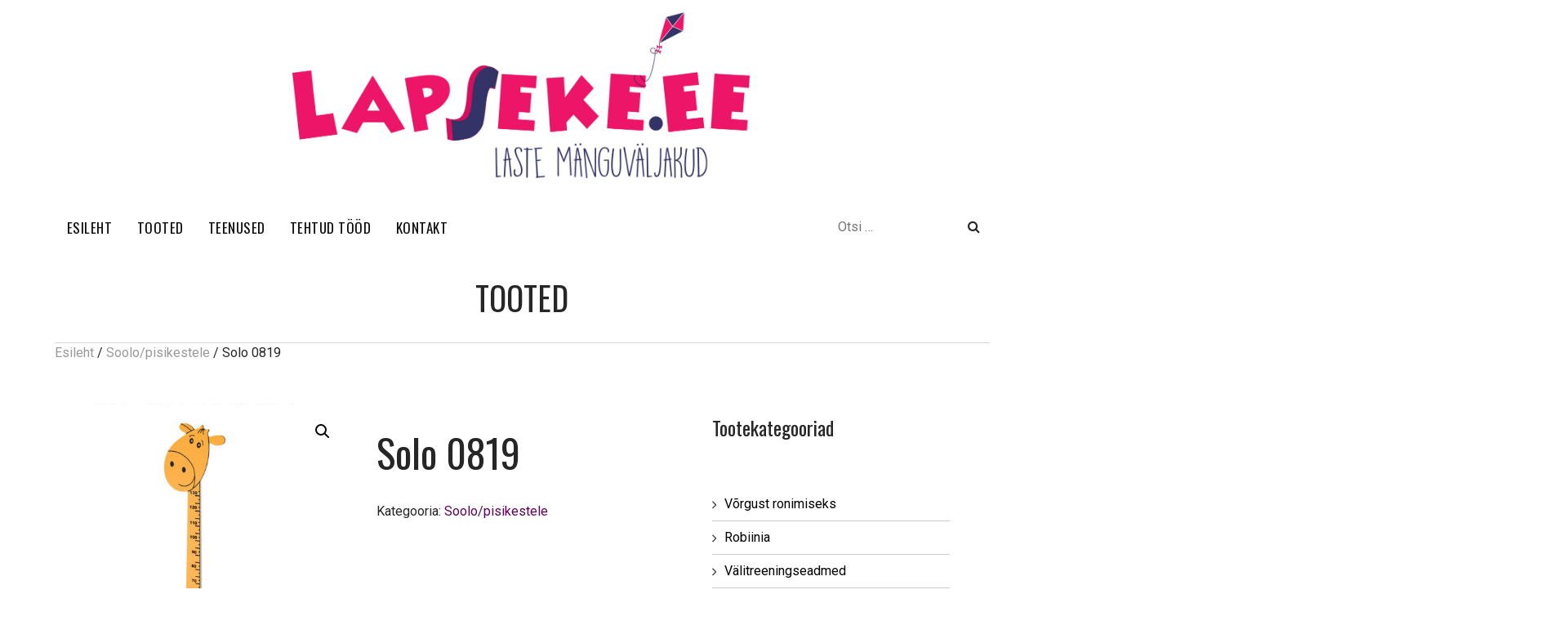

--- FILE ---
content_type: text/html; charset=UTF-8
request_url: https://lapseke.ee/toode/solo-0819/
body_size: 14530
content:
<!DOCTYPE html>
<html lang="et">
<head>
<meta charset="UTF-8">
<meta name="viewport" content="width=device-width, initial-scale=1">

<link rel="profile" href="http://gmpg.org/xfn/11">
<link rel="pingback" href="https://lapseke.ee/xmlrpc.php">

<title>Solo 0819 &#8211; Lapseke.ee</title>
<meta name='robots' content='max-image-preview:large' />
	<style>img:is([sizes="auto" i], [sizes^="auto," i]) { contain-intrinsic-size: 3000px 1500px }</style>
	<link rel='dns-prefetch' href='//fonts.googleapis.com' />
<link rel="alternate" type="application/rss+xml" title="Lapseke.ee &raquo; RSS" href="https://lapseke.ee/feed/" />
<link rel="alternate" type="application/rss+xml" title="Lapseke.ee &raquo; Kommentaaride RSS" href="https://lapseke.ee/comments/feed/" />
<script type="text/javascript">
/* <![CDATA[ */
window._wpemojiSettings = {"baseUrl":"https:\/\/s.w.org\/images\/core\/emoji\/15.0.3\/72x72\/","ext":".png","svgUrl":"https:\/\/s.w.org\/images\/core\/emoji\/15.0.3\/svg\/","svgExt":".svg","source":{"concatemoji":"https:\/\/lapseke.ee\/wp-includes\/js\/wp-emoji-release.min.js?ver=fe4fe8808b2c3af4b2f83a0c73862d06"}};
/*! This file is auto-generated */
!function(i,n){var o,s,e;function c(e){try{var t={supportTests:e,timestamp:(new Date).valueOf()};sessionStorage.setItem(o,JSON.stringify(t))}catch(e){}}function p(e,t,n){e.clearRect(0,0,e.canvas.width,e.canvas.height),e.fillText(t,0,0);var t=new Uint32Array(e.getImageData(0,0,e.canvas.width,e.canvas.height).data),r=(e.clearRect(0,0,e.canvas.width,e.canvas.height),e.fillText(n,0,0),new Uint32Array(e.getImageData(0,0,e.canvas.width,e.canvas.height).data));return t.every(function(e,t){return e===r[t]})}function u(e,t,n){switch(t){case"flag":return n(e,"\ud83c\udff3\ufe0f\u200d\u26a7\ufe0f","\ud83c\udff3\ufe0f\u200b\u26a7\ufe0f")?!1:!n(e,"\ud83c\uddfa\ud83c\uddf3","\ud83c\uddfa\u200b\ud83c\uddf3")&&!n(e,"\ud83c\udff4\udb40\udc67\udb40\udc62\udb40\udc65\udb40\udc6e\udb40\udc67\udb40\udc7f","\ud83c\udff4\u200b\udb40\udc67\u200b\udb40\udc62\u200b\udb40\udc65\u200b\udb40\udc6e\u200b\udb40\udc67\u200b\udb40\udc7f");case"emoji":return!n(e,"\ud83d\udc26\u200d\u2b1b","\ud83d\udc26\u200b\u2b1b")}return!1}function f(e,t,n){var r="undefined"!=typeof WorkerGlobalScope&&self instanceof WorkerGlobalScope?new OffscreenCanvas(300,150):i.createElement("canvas"),a=r.getContext("2d",{willReadFrequently:!0}),o=(a.textBaseline="top",a.font="600 32px Arial",{});return e.forEach(function(e){o[e]=t(a,e,n)}),o}function t(e){var t=i.createElement("script");t.src=e,t.defer=!0,i.head.appendChild(t)}"undefined"!=typeof Promise&&(o="wpEmojiSettingsSupports",s=["flag","emoji"],n.supports={everything:!0,everythingExceptFlag:!0},e=new Promise(function(e){i.addEventListener("DOMContentLoaded",e,{once:!0})}),new Promise(function(t){var n=function(){try{var e=JSON.parse(sessionStorage.getItem(o));if("object"==typeof e&&"number"==typeof e.timestamp&&(new Date).valueOf()<e.timestamp+604800&&"object"==typeof e.supportTests)return e.supportTests}catch(e){}return null}();if(!n){if("undefined"!=typeof Worker&&"undefined"!=typeof OffscreenCanvas&&"undefined"!=typeof URL&&URL.createObjectURL&&"undefined"!=typeof Blob)try{var e="postMessage("+f.toString()+"("+[JSON.stringify(s),u.toString(),p.toString()].join(",")+"));",r=new Blob([e],{type:"text/javascript"}),a=new Worker(URL.createObjectURL(r),{name:"wpTestEmojiSupports"});return void(a.onmessage=function(e){c(n=e.data),a.terminate(),t(n)})}catch(e){}c(n=f(s,u,p))}t(n)}).then(function(e){for(var t in e)n.supports[t]=e[t],n.supports.everything=n.supports.everything&&n.supports[t],"flag"!==t&&(n.supports.everythingExceptFlag=n.supports.everythingExceptFlag&&n.supports[t]);n.supports.everythingExceptFlag=n.supports.everythingExceptFlag&&!n.supports.flag,n.DOMReady=!1,n.readyCallback=function(){n.DOMReady=!0}}).then(function(){return e}).then(function(){var e;n.supports.everything||(n.readyCallback(),(e=n.source||{}).concatemoji?t(e.concatemoji):e.wpemoji&&e.twemoji&&(t(e.twemoji),t(e.wpemoji)))}))}((window,document),window._wpemojiSettings);
/* ]]> */
</script>
<style id='wp-emoji-styles-inline-css' type='text/css'>

	img.wp-smiley, img.emoji {
		display: inline !important;
		border: none !important;
		box-shadow: none !important;
		height: 1em !important;
		width: 1em !important;
		margin: 0 0.07em !important;
		vertical-align: -0.1em !important;
		background: none !important;
		padding: 0 !important;
	}
</style>
<link rel='stylesheet' id='wp-block-library-css' href='https://lapseke.ee/wp-includes/css/dist/block-library/style.min.css?ver=fe4fe8808b2c3af4b2f83a0c73862d06' type='text/css' media='all' />
<style id='classic-theme-styles-inline-css' type='text/css'>
/*! This file is auto-generated */
.wp-block-button__link{color:#fff;background-color:#32373c;border-radius:9999px;box-shadow:none;text-decoration:none;padding:calc(.667em + 2px) calc(1.333em + 2px);font-size:1.125em}.wp-block-file__button{background:#32373c;color:#fff;text-decoration:none}
</style>
<style id='global-styles-inline-css' type='text/css'>
:root{--wp--preset--aspect-ratio--square: 1;--wp--preset--aspect-ratio--4-3: 4/3;--wp--preset--aspect-ratio--3-4: 3/4;--wp--preset--aspect-ratio--3-2: 3/2;--wp--preset--aspect-ratio--2-3: 2/3;--wp--preset--aspect-ratio--16-9: 16/9;--wp--preset--aspect-ratio--9-16: 9/16;--wp--preset--color--black: #000000;--wp--preset--color--cyan-bluish-gray: #abb8c3;--wp--preset--color--white: #ffffff;--wp--preset--color--pale-pink: #f78da7;--wp--preset--color--vivid-red: #cf2e2e;--wp--preset--color--luminous-vivid-orange: #ff6900;--wp--preset--color--luminous-vivid-amber: #fcb900;--wp--preset--color--light-green-cyan: #7bdcb5;--wp--preset--color--vivid-green-cyan: #00d084;--wp--preset--color--pale-cyan-blue: #8ed1fc;--wp--preset--color--vivid-cyan-blue: #0693e3;--wp--preset--color--vivid-purple: #9b51e0;--wp--preset--gradient--vivid-cyan-blue-to-vivid-purple: linear-gradient(135deg,rgba(6,147,227,1) 0%,rgb(155,81,224) 100%);--wp--preset--gradient--light-green-cyan-to-vivid-green-cyan: linear-gradient(135deg,rgb(122,220,180) 0%,rgb(0,208,130) 100%);--wp--preset--gradient--luminous-vivid-amber-to-luminous-vivid-orange: linear-gradient(135deg,rgba(252,185,0,1) 0%,rgba(255,105,0,1) 100%);--wp--preset--gradient--luminous-vivid-orange-to-vivid-red: linear-gradient(135deg,rgba(255,105,0,1) 0%,rgb(207,46,46) 100%);--wp--preset--gradient--very-light-gray-to-cyan-bluish-gray: linear-gradient(135deg,rgb(238,238,238) 0%,rgb(169,184,195) 100%);--wp--preset--gradient--cool-to-warm-spectrum: linear-gradient(135deg,rgb(74,234,220) 0%,rgb(151,120,209) 20%,rgb(207,42,186) 40%,rgb(238,44,130) 60%,rgb(251,105,98) 80%,rgb(254,248,76) 100%);--wp--preset--gradient--blush-light-purple: linear-gradient(135deg,rgb(255,206,236) 0%,rgb(152,150,240) 100%);--wp--preset--gradient--blush-bordeaux: linear-gradient(135deg,rgb(254,205,165) 0%,rgb(254,45,45) 50%,rgb(107,0,62) 100%);--wp--preset--gradient--luminous-dusk: linear-gradient(135deg,rgb(255,203,112) 0%,rgb(199,81,192) 50%,rgb(65,88,208) 100%);--wp--preset--gradient--pale-ocean: linear-gradient(135deg,rgb(255,245,203) 0%,rgb(182,227,212) 50%,rgb(51,167,181) 100%);--wp--preset--gradient--electric-grass: linear-gradient(135deg,rgb(202,248,128) 0%,rgb(113,206,126) 100%);--wp--preset--gradient--midnight: linear-gradient(135deg,rgb(2,3,129) 0%,rgb(40,116,252) 100%);--wp--preset--font-size--small: 13px;--wp--preset--font-size--medium: 20px;--wp--preset--font-size--large: 36px;--wp--preset--font-size--x-large: 42px;--wp--preset--font-family--inter: "Inter", sans-serif;--wp--preset--font-family--cardo: Cardo;--wp--preset--spacing--20: 0.44rem;--wp--preset--spacing--30: 0.67rem;--wp--preset--spacing--40: 1rem;--wp--preset--spacing--50: 1.5rem;--wp--preset--spacing--60: 2.25rem;--wp--preset--spacing--70: 3.38rem;--wp--preset--spacing--80: 5.06rem;--wp--preset--shadow--natural: 6px 6px 9px rgba(0, 0, 0, 0.2);--wp--preset--shadow--deep: 12px 12px 50px rgba(0, 0, 0, 0.4);--wp--preset--shadow--sharp: 6px 6px 0px rgba(0, 0, 0, 0.2);--wp--preset--shadow--outlined: 6px 6px 0px -3px rgba(255, 255, 255, 1), 6px 6px rgba(0, 0, 0, 1);--wp--preset--shadow--crisp: 6px 6px 0px rgba(0, 0, 0, 1);}:where(.is-layout-flex){gap: 0.5em;}:where(.is-layout-grid){gap: 0.5em;}body .is-layout-flex{display: flex;}.is-layout-flex{flex-wrap: wrap;align-items: center;}.is-layout-flex > :is(*, div){margin: 0;}body .is-layout-grid{display: grid;}.is-layout-grid > :is(*, div){margin: 0;}:where(.wp-block-columns.is-layout-flex){gap: 2em;}:where(.wp-block-columns.is-layout-grid){gap: 2em;}:where(.wp-block-post-template.is-layout-flex){gap: 1.25em;}:where(.wp-block-post-template.is-layout-grid){gap: 1.25em;}.has-black-color{color: var(--wp--preset--color--black) !important;}.has-cyan-bluish-gray-color{color: var(--wp--preset--color--cyan-bluish-gray) !important;}.has-white-color{color: var(--wp--preset--color--white) !important;}.has-pale-pink-color{color: var(--wp--preset--color--pale-pink) !important;}.has-vivid-red-color{color: var(--wp--preset--color--vivid-red) !important;}.has-luminous-vivid-orange-color{color: var(--wp--preset--color--luminous-vivid-orange) !important;}.has-luminous-vivid-amber-color{color: var(--wp--preset--color--luminous-vivid-amber) !important;}.has-light-green-cyan-color{color: var(--wp--preset--color--light-green-cyan) !important;}.has-vivid-green-cyan-color{color: var(--wp--preset--color--vivid-green-cyan) !important;}.has-pale-cyan-blue-color{color: var(--wp--preset--color--pale-cyan-blue) !important;}.has-vivid-cyan-blue-color{color: var(--wp--preset--color--vivid-cyan-blue) !important;}.has-vivid-purple-color{color: var(--wp--preset--color--vivid-purple) !important;}.has-black-background-color{background-color: var(--wp--preset--color--black) !important;}.has-cyan-bluish-gray-background-color{background-color: var(--wp--preset--color--cyan-bluish-gray) !important;}.has-white-background-color{background-color: var(--wp--preset--color--white) !important;}.has-pale-pink-background-color{background-color: var(--wp--preset--color--pale-pink) !important;}.has-vivid-red-background-color{background-color: var(--wp--preset--color--vivid-red) !important;}.has-luminous-vivid-orange-background-color{background-color: var(--wp--preset--color--luminous-vivid-orange) !important;}.has-luminous-vivid-amber-background-color{background-color: var(--wp--preset--color--luminous-vivid-amber) !important;}.has-light-green-cyan-background-color{background-color: var(--wp--preset--color--light-green-cyan) !important;}.has-vivid-green-cyan-background-color{background-color: var(--wp--preset--color--vivid-green-cyan) !important;}.has-pale-cyan-blue-background-color{background-color: var(--wp--preset--color--pale-cyan-blue) !important;}.has-vivid-cyan-blue-background-color{background-color: var(--wp--preset--color--vivid-cyan-blue) !important;}.has-vivid-purple-background-color{background-color: var(--wp--preset--color--vivid-purple) !important;}.has-black-border-color{border-color: var(--wp--preset--color--black) !important;}.has-cyan-bluish-gray-border-color{border-color: var(--wp--preset--color--cyan-bluish-gray) !important;}.has-white-border-color{border-color: var(--wp--preset--color--white) !important;}.has-pale-pink-border-color{border-color: var(--wp--preset--color--pale-pink) !important;}.has-vivid-red-border-color{border-color: var(--wp--preset--color--vivid-red) !important;}.has-luminous-vivid-orange-border-color{border-color: var(--wp--preset--color--luminous-vivid-orange) !important;}.has-luminous-vivid-amber-border-color{border-color: var(--wp--preset--color--luminous-vivid-amber) !important;}.has-light-green-cyan-border-color{border-color: var(--wp--preset--color--light-green-cyan) !important;}.has-vivid-green-cyan-border-color{border-color: var(--wp--preset--color--vivid-green-cyan) !important;}.has-pale-cyan-blue-border-color{border-color: var(--wp--preset--color--pale-cyan-blue) !important;}.has-vivid-cyan-blue-border-color{border-color: var(--wp--preset--color--vivid-cyan-blue) !important;}.has-vivid-purple-border-color{border-color: var(--wp--preset--color--vivid-purple) !important;}.has-vivid-cyan-blue-to-vivid-purple-gradient-background{background: var(--wp--preset--gradient--vivid-cyan-blue-to-vivid-purple) !important;}.has-light-green-cyan-to-vivid-green-cyan-gradient-background{background: var(--wp--preset--gradient--light-green-cyan-to-vivid-green-cyan) !important;}.has-luminous-vivid-amber-to-luminous-vivid-orange-gradient-background{background: var(--wp--preset--gradient--luminous-vivid-amber-to-luminous-vivid-orange) !important;}.has-luminous-vivid-orange-to-vivid-red-gradient-background{background: var(--wp--preset--gradient--luminous-vivid-orange-to-vivid-red) !important;}.has-very-light-gray-to-cyan-bluish-gray-gradient-background{background: var(--wp--preset--gradient--very-light-gray-to-cyan-bluish-gray) !important;}.has-cool-to-warm-spectrum-gradient-background{background: var(--wp--preset--gradient--cool-to-warm-spectrum) !important;}.has-blush-light-purple-gradient-background{background: var(--wp--preset--gradient--blush-light-purple) !important;}.has-blush-bordeaux-gradient-background{background: var(--wp--preset--gradient--blush-bordeaux) !important;}.has-luminous-dusk-gradient-background{background: var(--wp--preset--gradient--luminous-dusk) !important;}.has-pale-ocean-gradient-background{background: var(--wp--preset--gradient--pale-ocean) !important;}.has-electric-grass-gradient-background{background: var(--wp--preset--gradient--electric-grass) !important;}.has-midnight-gradient-background{background: var(--wp--preset--gradient--midnight) !important;}.has-small-font-size{font-size: var(--wp--preset--font-size--small) !important;}.has-medium-font-size{font-size: var(--wp--preset--font-size--medium) !important;}.has-large-font-size{font-size: var(--wp--preset--font-size--large) !important;}.has-x-large-font-size{font-size: var(--wp--preset--font-size--x-large) !important;}
:where(.wp-block-post-template.is-layout-flex){gap: 1.25em;}:where(.wp-block-post-template.is-layout-grid){gap: 1.25em;}
:where(.wp-block-columns.is-layout-flex){gap: 2em;}:where(.wp-block-columns.is-layout-grid){gap: 2em;}
:root :where(.wp-block-pullquote){font-size: 1.5em;line-height: 1.6;}
</style>
<link rel='stylesheet' id='contact-form-7-css' href='https://lapseke.ee/wp-content/plugins/contact-form-7/includes/css/styles.css?ver=6.0.5' type='text/css' media='all' />
<link rel='stylesheet' id='photoswipe-css' href='https://lapseke.ee/wp-content/plugins/woocommerce/assets/css/photoswipe/photoswipe.min.css?ver=9.7.1' type='text/css' media='all' />
<link rel='stylesheet' id='photoswipe-default-skin-css' href='https://lapseke.ee/wp-content/plugins/woocommerce/assets/css/photoswipe/default-skin/default-skin.min.css?ver=9.7.1' type='text/css' media='all' />
<link rel='stylesheet' id='woocommerce-layout-css' href='https://lapseke.ee/wp-content/plugins/woocommerce/assets/css/woocommerce-layout.css?ver=9.7.1' type='text/css' media='all' />
<link rel='stylesheet' id='woocommerce-smallscreen-css' href='https://lapseke.ee/wp-content/plugins/woocommerce/assets/css/woocommerce-smallscreen.css?ver=9.7.1' type='text/css' media='only screen and (max-width: 768px)' />
<link rel='stylesheet' id='woocommerce-general-css' href='https://lapseke.ee/wp-content/plugins/woocommerce/assets/css/woocommerce.css?ver=9.7.1' type='text/css' media='all' />
<style id='woocommerce-inline-inline-css' type='text/css'>
.woocommerce form .form-row .required { visibility: visible; }
</style>
<link rel='stylesheet' id='brands-styles-css' href='https://lapseke.ee/wp-content/plugins/woocommerce/assets/css/brands.css?ver=9.7.1' type='text/css' media='all' />
<link rel='stylesheet' id='royal-oswald-css' href='//fonts.googleapis.com/css?family=Oswald%3A400%2C700&#038;ver=20141212' type='text/css' media='all' />
<link rel='stylesheet' id='royal-robota-css' href='//fonts.googleapis.com/css?family=Roboto%3A400%2C300%2C700%2C500&#038;ver=20141212' type='text/css' media='all' />
<link rel='stylesheet' id='font-awesome-css' href='https://lapseke.ee/wp-content/themes/royal/css/font-awesome.css?ver=20150224' type='text/css' media='all' />
<link rel='stylesheet' id='flexslider-css' href='https://lapseke.ee/wp-content/themes/royal/css/flexslider.css?ver=20150224' type='text/css' media='all' />
<link rel='stylesheet' id='royal-style-css' href='https://lapseke.ee/wp-content/themes/royal/style.css?ver=fe4fe8808b2c3af4b2f83a0c73862d06' type='text/css' media='all' />
<link rel='stylesheet' id='kirki-styles-royal-css' href='https://lapseke.ee/wp-content/themes/royal/admin/kirki/assets/css/kirki-styles.css?ver=3.0.15' type='text/css' media='all' />
<style id='kirki-styles-royal-inline-css' type='text/css'>
input[type="text"]:focus,
						   .widget_image-box-widget 
						   .image-box img,
							input[type="url"]:focus,
							input[type="search"]:focus,
							.home .post-wrapper .latest-post:hover h4,
							textarea:focus,ol.comment-list li.byuser article,.home.post-wrapper .latest-post:hover{border-color:#FFFFFF;}.main-navigation .current_page_item > a,.main-navigation .current-menu-item > a, .main-navigation .current_page_ancestor > a,.main-navigation ul.nav-menu > li a:hover,.current-menu-parent{background-color:#FFFFFF;}.widget_search .search-form input[type="submit"],input[type="button"],.widget_testimonial-widget h3:after, .our-services .textwidget:after, .flex-slider-title h3.widget-title:after,.icon-right .fa-stack,.widget_webulous-image-widget i,.ourservice .panel-grid-cell,
				.icon-left .fa-stack,.portfolioeffects .portfolio_link_icons a,.portfolioeffects .content-details h3:after,.widget_recent-posts-gallery-widget .recent-post .readmore a,.widget_recent-work-widget ul.flex-direction-nav a,.widget_recent-work-widget .portfolio3col .overlay_icon a,
				.widget_recent-work-widget .recent_work_overlay .icon-link,.widget.widget_skill-widget .skill-container .skill .skill-percentage,.widget.widget_ourteam-widget .team-avator,.header-wrap .social ul li a:hover,.footer-bottom,.widget_social-networks-widget ul li a,
				.share-box ul li a,.entry-header .header-entry-meta a.box-title,
				.entry-body .header-entry-meta a.box-title,.widget .ei-slider-thumbs li.ei-slider-element,.dropcap-circle,.wide-stats .circle-icon-box:hover .icon-wrapper,
				.dropcap-box,.dropcap-book,.cnt-form .wpcf7-form input[type="submit"],.dropcap-book,.sep:before,.circle-icon-box:hover .icon-wrapper,
				ul.ei-slider-thumbs li.ei-slider-element,.tabs-container ul.ui-tabs-nav li.ui-tabs-active a:before,
				.tabs-container ul.ui-tabs-nav li a:hover:before, .tabs-container ul.ui-tabs-nav li.ui-tabs-active a:before,
				input[type="reset"],.sidebar .dropcap-circle,.sidebar .icon-horizontal .fa-stack,
				.sidebar .icon-vertical .fa-stack,#secondary.sidebar .widget_testimonial-widget .testimonial-container .testimonials,
				.sidebar .dropcap-box,ol.webulous_page_navi li a,.ui-accordion .ui-accordion-header-active,.widget_calendar table th,
				input[type="submit"],.nav-wrap,.widget_recent-posts-gallery-widget .recent-post .entry-date a,.main-navigation ul ul li,.navigation a:hover,.widget.widget_ourteam-widget .team-content h4 span,
				.comment-navigation a:hover,#secondary.sidebar .callout-widget,.not-found-inner,.home .services,.ui-accordion .ui-accordion-header:hover,.widget_flexslider-widget .flexcarousel .flex-direction-nav a:hover,
				.woocommerce #content div.product .woocommerce-tabs ul.tabs li a:hover,
				.woocommerce div.product .woocommerce-tabs ul.tabs li a:hover,
				.woocommerce-page #content div.product .woocommerce-tabs ul.tabs li a:hover,
				.woocommerce-page div.product .woocommerce-tabs ul.tabs li a:hover,
				.woocommerce #content div.product .woocommerce-tabs ul.tabs li.active,
				.woocommerce div.product .woocommerce-tabs ul.tabs li.active,
				.woocommerce-page #content div.product .woocommerce-tabs ul.tabs li.active,
				.woocommerce-page div.product .woocommerce-tabs ul.tabs li.active,.woocommerce #content nav.woocommerce-pagination ul li a:focus,
				.woocommerce #content nav.woocommerce-pagination ul li a:hover,
				.woocommerce #content nav.woocommerce-pagination ul li span.current,
				.woocommerce nav.woocommerce-pagination ul li a:focus,
				.woocommerce nav.woocommerce-pagination ul li a:hover,
				.woocommerce nav.woocommerce-pagination ul li span.current,
				.woocommerce-page #content nav.woocommerce-pagination ul li a:focus,
				.woocommerce-page #content nav.woocommerce-pagination ul li a:hover,
				.woocommerce-page #content nav.woocommerce-pagination ul li span.current,
				.woocommerce-page nav.woocommerce-pagination ul li a:focus,
				.woocommerce-page nav.woocommerce-pagination ul li a:hover,
				.woocommerce-page nav.woocommerce-pagination ul li span.current,.woocommerce a.remove{background-color:#FFFFFF;}blockquote{border-left-color:#FFFFFF;}#filters ul.filter-options li a.selected,.widget.widget_ourteam-widget:hover .team-content h4,.ui-accordion h3:hover span.ui-icon.fa,
				.page-links,.entry-header .entry-title-meta span:hover,.entry-header .entry-title-meta a:hover,
				.entry-body .entry-title-meta a:hover,.single footer.entry-meta a:hover,.site-footer .widget_list-widget ul li i,
				.entry-body .entry-title-meta span:hover,.site-footer .callout-widget .call-btn a,.sidebar ul li a:hover,#secondary .widget_rss a,.widget_tag_cloud a,
				.footer-top ul li a:hover,.sidebar .icon-horizontal .icon-title,.sidebar .widget_list-widget ul li i,#secondary.sidebar .widget.widget_ourteam-widget .team-content p,
				#secondary.sidebar .widget.widget_ourteam-widget .team-content h4 span,#secondary .btn-white:hover,
				#secondary .widget_button-widget .btn.white:hover,
				.sidebar .icon-vertical .icon-title,.sidebar .dropcap,.content-area .widget_list-widget ul li i, .content-area .widget_list-widget ol li i,.widget_calendar table th a, .widget_calendar table td a,.site-footer .footer-top a:hover,
				.page-links a:hover,.home .post-wrapper .latest-post:hover h4,.portfolioeffects:hover .content-details p a:hover,
				.portfolioeffects:hover .content-details h3 a:hover,.widget_testimonial-widget ul.flex-direction-nav li a:hover,.widget_testimonial-widget ul li .client,
				.hentry.sticky h1.entry-title a:hover,.hentry.sticky a:hover,.hentry.post h1 a:hover,.comment-metadata a:hover,ol.comment-list .reply a:hover:before,.header-wrap .contact a:hover,a.more-link:hover,.site-main .comment-navigation a,.site-header #search .search-box:hover i,
				.order-total .amount,
                .cart-subtotal .amount,.woocommerce #content table.cart a.remove,
				.woocommerce table.cart a.remove,.header-wrap .contact ul li a:hover,
				.woocommerce-page #content table.cart a.remove,
				.woocommerce-page table.cart a.remove,.woocommerce .woocommerce-breadcrumb a:hover,
                .woocommerce-page .woocommerce-breadcrumb a:hover,.star-rating{color:#FFFFFF;}.woocommerce #content input.button:hover,
				.woocommerce #respond input#submit:hover,
				.woocommerce a.button:hover,
				.woocommerce button.button:hover,
				.woocommerce input.button:hover,
				.woocommerce-page #content input.button:hover,
				.woocommerce-page #respond input#submit:hover,
				.woocommerce-page a.button:hover,
				.woocommerce-page button.button:hover,
				.woocommerce-page input.button:hover {background-color:#FFFFFF!important;}
			
				.header-wrap .social ul li a:hover:after,.widget_flexslider-widget .flexcarousel .flex-direction-nav a:hover:after,ol.webulous_page_navi li a:after, ol.webulous_page_navi li.bpn-current:after, .widget.widget_ourteam-widget ul.team-social li a:after, .widget.widget_ourteam-widget .team-avator:after, .widget_recent-work-widget .recent_work_overlay .icon-link:after, .widget_recent-work-widget ul.flex-direction-nav a:after, .widget_recent-work-widget .portfolio3col .overlay_icon a:after, .portfolioeffects .portfolio_link_icons a:after, .widget_flexslider-widget .flexcarousel .flex-direction-nav a:after, .alert-message:after,
				.widget_button-widget .btn:after,.widget_testimonial-widget ul.flex-direction-nav li a:after, .entry-header .header-entry-meta:after,
				.entry-body .header-entry-meta:after,.widget_social-networks-widget ul li a:after,.icon-right .fa-stack:after,
				.icon-left .fa-stack:after,#filters ul.filter-options li a:hover::after, #filters ul.filter-options li a.selected::after,
				.share-box ul li a:after,#filters ul.filter-options li a:hover:after,
				#filters ul.filter-options li a.selected:after,.widget.widget_ourteam-widget .team-avator:after,.tabs-container ul.ui-tabs-nav li.ui-tabs-active a:after,
				.tabs-container ul.ui-tabs-nav li a:hover:after,.tabs-container ul.ui-tabs-nav li.ui-tabs-active a:after{border-top-color:#FFFFFF;}.left-sidebar h4.widget-title, .footer-top h4.widget-title {border-bottom-color:#FFFFFF;}blockquote {border-right-color:#FFFFFF;}.main-navigation a,.site-header .branding .site-branding .site-title a,.main-navigation ul ul a,.main-navigation a:hover, .main-navigation .current_page_item > a, .main-navigation .current-menu-item > a, .main-navigation .current-menu-parent > a, .main-navigation .current_page_ancestor > a, .main-navigation .current_page_parent > a{color:#0F0F0F;}.header-image{background-repeat:repeat;background-position:center center;background-attachment:scroll;-webkit-background-size:cover;-moz-background-size:cover;-ms-background-size:cover;-o-background-size:cover;background-size:cover;}.overlay-header{background-color:#FFFFFF;}.site-footer{margin-top:0px;}.overlay-footer{background-color:#303030;}body{background-color:#ffffff;}
</style>
<script type="text/javascript" src="https://lapseke.ee/wp-includes/js/jquery/jquery.min.js?ver=3.7.1" id="jquery-core-js"></script>
<script type="text/javascript" src="https://lapseke.ee/wp-includes/js/jquery/jquery-migrate.min.js?ver=3.4.1" id="jquery-migrate-js"></script>
<script type="text/javascript" src="https://lapseke.ee/wp-content/plugins/flowpaper-lite-pdf-flipbook/assets/lity/lity.min.js" id="lity-js-js"></script>
<script type="text/javascript" src="https://lapseke.ee/wp-content/plugins/woocommerce/assets/js/jquery-blockui/jquery.blockUI.min.js?ver=2.7.0-wc.9.7.1" id="jquery-blockui-js" defer="defer" data-wp-strategy="defer"></script>
<script type="text/javascript" id="wc-add-to-cart-js-extra">
/* <![CDATA[ */
var wc_add_to_cart_params = {"ajax_url":"\/wp-admin\/admin-ajax.php","wc_ajax_url":"\/?wc-ajax=%%endpoint%%","i18n_view_cart":"Vaata ostukorvi","cart_url":"https:\/\/lapseke.ee","is_cart":"","cart_redirect_after_add":"no"};
/* ]]> */
</script>
<script type="text/javascript" src="https://lapseke.ee/wp-content/plugins/woocommerce/assets/js/frontend/add-to-cart.min.js?ver=9.7.1" id="wc-add-to-cart-js" defer="defer" data-wp-strategy="defer"></script>
<script type="text/javascript" src="https://lapseke.ee/wp-content/plugins/woocommerce/assets/js/zoom/jquery.zoom.min.js?ver=1.7.21-wc.9.7.1" id="zoom-js" defer="defer" data-wp-strategy="defer"></script>
<script type="text/javascript" src="https://lapseke.ee/wp-content/plugins/woocommerce/assets/js/photoswipe/photoswipe.min.js?ver=4.1.1-wc.9.7.1" id="photoswipe-js" defer="defer" data-wp-strategy="defer"></script>
<script type="text/javascript" src="https://lapseke.ee/wp-content/plugins/woocommerce/assets/js/photoswipe/photoswipe-ui-default.min.js?ver=4.1.1-wc.9.7.1" id="photoswipe-ui-default-js" defer="defer" data-wp-strategy="defer"></script>
<script type="text/javascript" id="wc-single-product-js-extra">
/* <![CDATA[ */
var wc_single_product_params = {"i18n_required_rating_text":"Palun vali hinnang","i18n_rating_options":["1 of 5 stars","2 of 5 stars","3 of 5 stars","4 of 5 stars","5 of 5 stars"],"i18n_product_gallery_trigger_text":"View full-screen image gallery","review_rating_required":"yes","flexslider":{"rtl":false,"animation":"slide","smoothHeight":true,"directionNav":false,"controlNav":"thumbnails","slideshow":false,"animationSpeed":500,"animationLoop":false,"allowOneSlide":false},"zoom_enabled":"1","zoom_options":[],"photoswipe_enabled":"1","photoswipe_options":{"shareEl":false,"closeOnScroll":false,"history":false,"hideAnimationDuration":0,"showAnimationDuration":0},"flexslider_enabled":"1"};
/* ]]> */
</script>
<script type="text/javascript" src="https://lapseke.ee/wp-content/plugins/woocommerce/assets/js/frontend/single-product.min.js?ver=9.7.1" id="wc-single-product-js" defer="defer" data-wp-strategy="defer"></script>
<script type="text/javascript" src="https://lapseke.ee/wp-content/plugins/woocommerce/assets/js/js-cookie/js.cookie.min.js?ver=2.1.4-wc.9.7.1" id="js-cookie-js" defer="defer" data-wp-strategy="defer"></script>
<script type="text/javascript" id="woocommerce-js-extra">
/* <![CDATA[ */
var woocommerce_params = {"ajax_url":"\/wp-admin\/admin-ajax.php","wc_ajax_url":"\/?wc-ajax=%%endpoint%%","i18n_password_show":"Show password","i18n_password_hide":"Hide password"};
/* ]]> */
</script>
<script type="text/javascript" src="https://lapseke.ee/wp-content/plugins/woocommerce/assets/js/frontend/woocommerce.min.js?ver=9.7.1" id="woocommerce-js" defer="defer" data-wp-strategy="defer"></script>
<link rel="https://api.w.org/" href="https://lapseke.ee/wp-json/" /><link rel="alternate" title="JSON" type="application/json" href="https://lapseke.ee/wp-json/wp/v2/product/788" /><link rel="EditURI" type="application/rsd+xml" title="RSD" href="https://lapseke.ee/xmlrpc.php?rsd" />

<link rel="canonical" href="https://lapseke.ee/toode/solo-0819/" />
<link rel='shortlink' href='https://lapseke.ee/?p=788' />
<link rel="alternate" title="oEmbed (JSON)" type="application/json+oembed" href="https://lapseke.ee/wp-json/oembed/1.0/embed?url=https%3A%2F%2Flapseke.ee%2Ftoode%2Fsolo-0819%2F" />
<link rel="alternate" title="oEmbed (XML)" type="text/xml+oembed" href="https://lapseke.ee/wp-json/oembed/1.0/embed?url=https%3A%2F%2Flapseke.ee%2Ftoode%2Fsolo-0819%2F&#038;format=xml" />
<script type="text/javascript">
(function(url){
	if(/(?:Chrome\/26\.0\.1410\.63 Safari\/537\.31|WordfenceTestMonBot)/.test(navigator.userAgent)){ return; }
	var addEvent = function(evt, handler) {
		if (window.addEventListener) {
			document.addEventListener(evt, handler, false);
		} else if (window.attachEvent) {
			document.attachEvent('on' + evt, handler);
		}
	};
	var removeEvent = function(evt, handler) {
		if (window.removeEventListener) {
			document.removeEventListener(evt, handler, false);
		} else if (window.detachEvent) {
			document.detachEvent('on' + evt, handler);
		}
	};
	var evts = 'contextmenu dblclick drag dragend dragenter dragleave dragover dragstart drop keydown keypress keyup mousedown mousemove mouseout mouseover mouseup mousewheel scroll'.split(' ');
	var logHuman = function() {
		if (window.wfLogHumanRan) { return; }
		window.wfLogHumanRan = true;
		var wfscr = document.createElement('script');
		wfscr.type = 'text/javascript';
		wfscr.async = true;
		wfscr.src = url + '&r=' + Math.random();
		(document.getElementsByTagName('head')[0]||document.getElementsByTagName('body')[0]).appendChild(wfscr);
		for (var i = 0; i < evts.length; i++) {
			removeEvent(evts[i], logHuman);
		}
	};
	for (var i = 0; i < evts.length; i++) {
		addEvent(evts[i], logHuman);
	}
})('//lapseke.ee/?wordfence_lh=1&hid=10E8C98F71194473C3B1D32C41087947');
</script>
			<style type="text/css">
				.site-footer .scroll-to-top:hover,.portfolioeffects .portfolio_overlay {
					opacity: 0.6;
				}

			</style>
	<noscript><style>.woocommerce-product-gallery{ opacity: 1 !important; }</style></noscript>
	<style type="text/css" id="custom-background-css">
body.custom-background { background-color: #ffffff; }
</style>
	<meta name="generator" content="Powered by Slider Revolution 6.7.29 - responsive, Mobile-Friendly Slider Plugin for WordPress with comfortable drag and drop interface." />
<style class='wp-fonts-local' type='text/css'>
@font-face{font-family:Inter;font-style:normal;font-weight:300 900;font-display:fallback;src:url('https://lapseke.ee/wp-content/plugins/woocommerce/assets/fonts/Inter-VariableFont_slnt,wght.woff2') format('woff2');font-stretch:normal;}
@font-face{font-family:Cardo;font-style:normal;font-weight:400;font-display:fallback;src:url('https://lapseke.ee/wp-content/plugins/woocommerce/assets/fonts/cardo_normal_400.woff2') format('woff2');}
</style>
<link rel="icon" href="https://lapseke.ee/wp-content/uploads/2017/02/cropped-STEEL-0209..-32x32.jpg" sizes="32x32" />
<link rel="icon" href="https://lapseke.ee/wp-content/uploads/2017/02/cropped-STEEL-0209..-192x192.jpg" sizes="192x192" />
<link rel="apple-touch-icon" href="https://lapseke.ee/wp-content/uploads/2017/02/cropped-STEEL-0209..-180x180.jpg" />
<meta name="msapplication-TileImage" content="https://lapseke.ee/wp-content/uploads/2017/02/cropped-STEEL-0209..-270x270.jpg" />
<script>function setREVStartSize(e){
			//window.requestAnimationFrame(function() {
				window.RSIW = window.RSIW===undefined ? window.innerWidth : window.RSIW;
				window.RSIH = window.RSIH===undefined ? window.innerHeight : window.RSIH;
				try {
					var pw = document.getElementById(e.c).parentNode.offsetWidth,
						newh;
					pw = pw===0 || isNaN(pw) || (e.l=="fullwidth" || e.layout=="fullwidth") ? window.RSIW : pw;
					e.tabw = e.tabw===undefined ? 0 : parseInt(e.tabw);
					e.thumbw = e.thumbw===undefined ? 0 : parseInt(e.thumbw);
					e.tabh = e.tabh===undefined ? 0 : parseInt(e.tabh);
					e.thumbh = e.thumbh===undefined ? 0 : parseInt(e.thumbh);
					e.tabhide = e.tabhide===undefined ? 0 : parseInt(e.tabhide);
					e.thumbhide = e.thumbhide===undefined ? 0 : parseInt(e.thumbhide);
					e.mh = e.mh===undefined || e.mh=="" || e.mh==="auto" ? 0 : parseInt(e.mh,0);
					if(e.layout==="fullscreen" || e.l==="fullscreen")
						newh = Math.max(e.mh,window.RSIH);
					else{
						e.gw = Array.isArray(e.gw) ? e.gw : [e.gw];
						for (var i in e.rl) if (e.gw[i]===undefined || e.gw[i]===0) e.gw[i] = e.gw[i-1];
						e.gh = e.el===undefined || e.el==="" || (Array.isArray(e.el) && e.el.length==0)? e.gh : e.el;
						e.gh = Array.isArray(e.gh) ? e.gh : [e.gh];
						for (var i in e.rl) if (e.gh[i]===undefined || e.gh[i]===0) e.gh[i] = e.gh[i-1];
											
						var nl = new Array(e.rl.length),
							ix = 0,
							sl;
						e.tabw = e.tabhide>=pw ? 0 : e.tabw;
						e.thumbw = e.thumbhide>=pw ? 0 : e.thumbw;
						e.tabh = e.tabhide>=pw ? 0 : e.tabh;
						e.thumbh = e.thumbhide>=pw ? 0 : e.thumbh;
						for (var i in e.rl) nl[i] = e.rl[i]<window.RSIW ? 0 : e.rl[i];
						sl = nl[0];
						for (var i in nl) if (sl>nl[i] && nl[i]>0) { sl = nl[i]; ix=i;}
						var m = pw>(e.gw[ix]+e.tabw+e.thumbw) ? 1 : (pw-(e.tabw+e.thumbw)) / (e.gw[ix]);
						newh =  (e.gh[ix] * m) + (e.tabh + e.thumbh);
					}
					var el = document.getElementById(e.c);
					if (el!==null && el) el.style.height = newh+"px";
					el = document.getElementById(e.c+"_wrapper");
					if (el!==null && el) {
						el.style.height = newh+"px";
						el.style.display = "block";
					}
				} catch(e){
					console.log("Failure at Presize of Slider:" + e)
				}
			//});
		  };</script>
		<style type="text/css" id="wp-custom-css">
			/*
You can add your own CSS here.

Click the help icon above to learn more.
*/

.woocommerce .woocommerce-ordering, .woocommerce .woocommerce-result-count {
    display: none;
}

.woocommerce ul.products li.product h3 {
    text-align: center;
}

.main-navigation a {
    font-size: 17px !important;
    text-shadow: none;
padding: 18px 15px;
}

.woocommerce a.button:hover, .woocommerce-page a.button:hover {
    background-color: #ED1568 !important;
}

#text-2 p {
line-height: 30px;
}

#text-2  .alignleft {
    margin-right: 0.5em;
}

.woocommerce ul.products li.product, .woocommerce-page ul.products li.product {
    text-align: center;
}

input[type="submit"] {
background-color: #262626;
border: 0;
padding: 5px 12px;
}

input[type="submit"]:hover {
background-color: #ED1568;
}

.woo-enquiry {
clear: both;
background: #f5f5f5;
padding: 40px 40px 20px 40px;
border-radius: 10px;
margin-bottom: 20px;
}


.woo-enquiry h4 {
margin-bottom: 20px;
}

.grecaptcha-badge { visibility: hidden; }		</style>
		</head>

<body class="product-template-default single single-product postid-788 custom-background wp-custom-logo theme-royal woocommerce woocommerce-page woocommerce-no-js">  
  
<div id="page" class="hfeed site ">
	<a class="skip-link screen-reader-text" href="#content">Skip to content</a>
			    <div class="custom-header-media">
							</div>
	    	<header id="masthead" class="site-header  " role="banner">
		<div class="header-wrap branding  header-image">
		<div class="overlay overlay-header"></div>			<div class="container">	
				<div class="four columns">
					<div class="contact">  
											</div>
				</div>
			<div class="branding eight columns">
				<div class="site-branding">
				<h1 class="site-title img-logo"><a href="https://lapseke.ee/" class="custom-logo-link" rel="home"><img width="2560" height="929" src="https://lapseke.ee/wp-content/uploads/2017/02/cropped-lapseke-scaled.jpg" class="custom-logo" alt="Lapseke.ee" decoding="async" fetchpriority="high" srcset="https://lapseke.ee/wp-content/uploads/2017/02/cropped-lapseke-scaled.jpg 2560w, https://lapseke.ee/wp-content/uploads/2017/02/cropped-lapseke-600x218.jpg 600w, https://lapseke.ee/wp-content/uploads/2017/02/cropped-lapseke-300x109.jpg 300w, https://lapseke.ee/wp-content/uploads/2017/02/cropped-lapseke-768x279.jpg 768w, https://lapseke.ee/wp-content/uploads/2017/02/cropped-lapseke-1024x372.jpg 1024w" sizes="(max-width: 2560px) 100vw, 2560px" /></a><h1>
				 						<h2 class="site-description"></h2>
									</div>
			</div>			
					
		</div>
	</div>
		<div class="nav-wrap" id="nav-wrap">
			<div class="container">
									<nav id="site-navigation" class="main-navigation clearfix thirteen columns" role="navigation">
						<button class="menu-toggle" aria-controls="menu" aria-expanded="false">Primary Menu</button>
						<div class="menu-menuu-container"><ul id="menu-menuu" class="menu"><li id="menu-item-170" class="menu-item menu-item-type-post_type menu-item-object-page menu-item-home menu-item-170"><a href="https://lapseke.ee/">ESILEHT</a></li>
<li id="menu-item-171" class="menu-item menu-item-type-post_type menu-item-object-page menu-item-has-children current_page_parent menu-item-171"><a href="https://lapseke.ee/tooted/">TOOTED</a>
<ul class="sub-menu">
	<li id="menu-item-2064" class="menu-item menu-item-type-taxonomy menu-item-object-product_cat menu-item-2064"><a href="https://lapseke.ee/tootekategooria/robiinia/">Robiinia</a></li>
	<li id="menu-item-185" class="menu-item menu-item-type-taxonomy menu-item-object-product_cat menu-item-185"><a href="https://lapseke.ee/tootekategooria/puidust-manguvaljakud/">Puidust</a></li>
	<li id="menu-item-180" class="menu-item menu-item-type-taxonomy menu-item-object-product_cat current-product-ancestor current-menu-parent current-product-parent menu-item-180"><a href="https://lapseke.ee/tootekategooria/soolo/">Soolo/pisikestele</a></li>
	<li id="menu-item-183" class="menu-item menu-item-type-taxonomy menu-item-object-product_cat menu-item-183"><a href="https://lapseke.ee/tootekategooria/terasest/">Terasest</a></li>
	<li id="menu-item-175" class="menu-item menu-item-type-taxonomy menu-item-object-product_cat menu-item-175"><a href="https://lapseke.ee/tootekategooria/ronimine/">Ronimine</a></li>
	<li id="menu-item-182" class="menu-item menu-item-type-taxonomy menu-item-object-product_cat menu-item-182"><a href="https://lapseke.ee/tootekategooria/vedrukiiged/">Vedrukiiged</a></li>
	<li id="menu-item-184" class="menu-item menu-item-type-taxonomy menu-item-object-product_cat menu-item-184"><a href="https://lapseke.ee/tootekategooria/kiiged/">Kiiged</a></li>
	<li id="menu-item-177" class="menu-item menu-item-type-taxonomy menu-item-object-product_cat menu-item-177"><a href="https://lapseke.ee/tootekategooria/karussellid/">Karussellid</a></li>
	<li id="menu-item-179" class="menu-item menu-item-type-taxonomy menu-item-object-product_cat menu-item-179"><a href="https://lapseke.ee/tootekategooria/park/">Park</a></li>
	<li id="menu-item-181" class="menu-item menu-item-type-taxonomy menu-item-object-product_cat menu-item-181"><a href="https://lapseke.ee/tootekategooria/sport/">Sport</a></li>
	<li id="menu-item-2124" class="menu-item menu-item-type-taxonomy menu-item-object-product_cat menu-item-2124"><a href="https://lapseke.ee/tootekategooria/valitreeningseadmed/">Välitreeningseadmed</a></li>
	<li id="menu-item-2334" class="menu-item menu-item-type-taxonomy menu-item-object-product_cat menu-item-2334"><a href="https://lapseke.ee/tootekategooria/loss-linnak/">Loss-linnak</a></li>
	<li id="menu-item-2333" class="menu-item menu-item-type-taxonomy menu-item-object-product_cat menu-item-2333"><a href="https://lapseke.ee/tootekategooria/joulinnak-street-workout/">Jõulinnak / street workout</a></li>
</ul>
</li>
<li id="menu-item-963" class="menu-item menu-item-type-post_type menu-item-object-page menu-item-963"><a href="https://lapseke.ee/teenused/">TEENUSED</a></li>
<li id="menu-item-970" class="menu-item menu-item-type-post_type menu-item-object-page menu-item-970"><a href="https://lapseke.ee/tehtud-tood/">TEHTUD TÖÖD</a></li>
<li id="menu-item-174" class="menu-item menu-item-type-post_type menu-item-object-page menu-item-174"><a href="https://lapseke.ee/esileht/">KONTAKT</a></li>
</ul></div>					</nav><!-- #site-navigation -->
					<div class="three columns">
						<div id="search">
							<form role="search" method="get" class="search-form" action="https://lapseke.ee/">
				<label>
					<span class="screen-reader-text">Otsi:</span>
					<input type="search" class="search-field" placeholder="Otsi &hellip;" value="" name="s" />
				</label>
				<input type="submit" class="search-submit" value="Otsi" />
			</form>							<span class="search-box"><i class="fa fa-search"></i></span>
						</div>
					</div>
											</div>
		</div>		 	
	</header><!-- #masthead -->
   
    
	<div class="breadcrumb-wrap">
	<div class="container">
		<div class="sixteen columns breadcrumb">	
			<header class="entry-header">
				<h1 class="entry-title">TOOTED</h1>
			</header><!-- .entry-header -->
							<div id="breadcrumb" role="navigation">
					<nav class="woocommerce-breadcrumb" aria-label="Breadcrumb"><a href="https://lapseke.ee">Esileht</a>&nbsp;&#47;&nbsp;<a href="https://lapseke.ee/tootekategooria/soolo/">Soolo/pisikestele</a>&nbsp;&#47;&nbsp;Solo 0819</nav>				</div>
					</div>
	</div>
</div>

	<div class="site-content container" id="content"><div id="primary" class="content-area eleven columns">
					
			<div class="woocommerce-notices-wrapper"></div><div id="product-788" class="product type-product post-788 status-publish first instock product_cat-soolo has-post-thumbnail shipping-taxable product-type-simple">

	<div class="woocommerce-product-gallery woocommerce-product-gallery--with-images woocommerce-product-gallery--columns-4 images" data-columns="4" style="opacity: 0; transition: opacity .25s ease-in-out;">
	<div class="woocommerce-product-gallery__wrapper">
		<div data-thumb="https://lapseke.ee/wp-content/uploads/2017/02/SOLO-0819-100x100.jpg" data-thumb-alt="Solo 0819" data-thumb-srcset="https://lapseke.ee/wp-content/uploads/2017/02/SOLO-0819-100x100.jpg 100w, https://lapseke.ee/wp-content/uploads/2017/02/SOLO-0819-300x300.jpg 300w, https://lapseke.ee/wp-content/uploads/2017/02/SOLO-0819-150x150.jpg 150w, https://lapseke.ee/wp-content/uploads/2017/02/SOLO-0819.jpg 555w"  data-thumb-sizes="(max-width: 100px) 100vw, 100px" class="woocommerce-product-gallery__image"><a href="https://lapseke.ee/wp-content/uploads/2017/02/SOLO-0819.jpg"><img width="555" height="555" src="https://lapseke.ee/wp-content/uploads/2017/02/SOLO-0819.jpg" class="wp-post-image" alt="Solo 0819" data-caption="" data-src="https://lapseke.ee/wp-content/uploads/2017/02/SOLO-0819.jpg" data-large_image="https://lapseke.ee/wp-content/uploads/2017/02/SOLO-0819.jpg" data-large_image_width="555" data-large_image_height="555" decoding="async" srcset="https://lapseke.ee/wp-content/uploads/2017/02/SOLO-0819.jpg 555w, https://lapseke.ee/wp-content/uploads/2017/02/SOLO-0819-300x300.jpg 300w, https://lapseke.ee/wp-content/uploads/2017/02/SOLO-0819-100x100.jpg 100w, https://lapseke.ee/wp-content/uploads/2017/02/SOLO-0819-150x150.jpg 150w" sizes="(max-width: 555px) 100vw, 555px" /></a></div><div data-thumb="https://lapseke.ee/wp-content/uploads/2017/02/SOLO-0819.-100x100.jpg" data-thumb-alt="Solo 0819 - Image 2" data-thumb-srcset="https://lapseke.ee/wp-content/uploads/2017/02/SOLO-0819.-100x100.jpg 100w, https://lapseke.ee/wp-content/uploads/2017/02/SOLO-0819.-300x300.jpg 300w, https://lapseke.ee/wp-content/uploads/2017/02/SOLO-0819.-150x150.jpg 150w, https://lapseke.ee/wp-content/uploads/2017/02/SOLO-0819..jpg 555w"  data-thumb-sizes="(max-width: 100px) 100vw, 100px" class="woocommerce-product-gallery__image"><a href="https://lapseke.ee/wp-content/uploads/2017/02/SOLO-0819..jpg"><img width="555" height="555" src="https://lapseke.ee/wp-content/uploads/2017/02/SOLO-0819..jpg" class="" alt="Solo 0819 - Image 2" data-caption="" data-src="https://lapseke.ee/wp-content/uploads/2017/02/SOLO-0819..jpg" data-large_image="https://lapseke.ee/wp-content/uploads/2017/02/SOLO-0819..jpg" data-large_image_width="555" data-large_image_height="555" decoding="async" srcset="https://lapseke.ee/wp-content/uploads/2017/02/SOLO-0819..jpg 555w, https://lapseke.ee/wp-content/uploads/2017/02/SOLO-0819.-300x300.jpg 300w, https://lapseke.ee/wp-content/uploads/2017/02/SOLO-0819.-100x100.jpg 100w, https://lapseke.ee/wp-content/uploads/2017/02/SOLO-0819.-150x150.jpg 150w" sizes="(max-width: 555px) 100vw, 555px" /></a></div>	</div>
</div>

	<div class="summary entry-summary">
		<h1 class="product_title entry-title">Solo 0819</h1><p class="price"></p>
<div class="product_meta">

	
	
	<span class="posted_in">Kategooria: <a href="https://lapseke.ee/tootekategooria/soolo/" rel="tag">Soolo/pisikestele</a></span>
	
	
</div>
	</div>

	
	<div class="woocommerce-tabs wc-tabs-wrapper">
		<ul class="tabs wc-tabs" role="tablist">
							<li class="description_tab" id="tab-title-description">
					<a href="#tab-description" role="tab" aria-controls="tab-description">
						Kirjeldus					</a>
				</li>
					</ul>
					<div class="woocommerce-Tabs-panel woocommerce-Tabs-panel--description panel entry-content wc-tab" id="tab-description" role="tabpanel" aria-labelledby="tab-title-description">
				
	<h2>Kirjeldus</h2>

<p>&nbsp;</p>
<p>Toote kõrgus: 1,75 m</p>
<p>Vanuserühm: 1-12</p>
			</div>
		
			</div>

<div class="woo-enquiry"><h4>Küsi hinnapakkumist</h4>
<div class="wpcf7 no-js" id="wpcf7-f953-p788-o1" lang="et" dir="ltr" data-wpcf7-id="953">
<div class="screen-reader-response"><p role="status" aria-live="polite" aria-atomic="true"></p> <ul></ul></div>
<form action="/toode/solo-0819/#wpcf7-f953-p788-o1" method="post" class="wpcf7-form init" aria-label="Contact form" novalidate="novalidate" data-status="init">
<div style="display: none;">
<input type="hidden" name="_wpcf7" value="953" />
<input type="hidden" name="_wpcf7_version" value="6.0.5" />
<input type="hidden" name="_wpcf7_locale" value="et" />
<input type="hidden" name="_wpcf7_unit_tag" value="wpcf7-f953-p788-o1" />
<input type="hidden" name="_wpcf7_container_post" value="788" />
<input type="hidden" name="_wpcf7_posted_data_hash" value="" />
<input type="hidden" name="_wpcf7_recaptcha_response" value="" />
</div>
<p><span class="wpcf7-form-control-wrap" data-name="your-name"><input size="40" maxlength="400" class="wpcf7-form-control wpcf7-text wpcf7-validates-as-required" aria-required="true" aria-invalid="false" placeholder="Nimi *" value="" type="text" name="your-name" /></span>
</p>
<p><span class="wpcf7-form-control-wrap" data-name="your-email"><input size="40" maxlength="400" class="wpcf7-form-control wpcf7-email wpcf7-validates-as-required wpcf7-text wpcf7-validates-as-email" aria-required="true" aria-invalid="false" placeholder="E-mail *" value="" type="email" name="your-email" /></span>
</p>
<p><span class="wpcf7-form-control-wrap" data-name="your-phone"><input size="40" maxlength="400" class="wpcf7-form-control wpcf7-text" aria-invalid="false" placeholder="Telefon" value="" type="text" name="your-phone" /></span>
</p>
<p><span class="wpcf7-form-control-wrap" data-name="your-message"><textarea cols="40" rows="3" maxlength="2000" class="wpcf7-form-control wpcf7-textarea wpcf7-validates-as-required" aria-required="true" aria-invalid="false" placeholder="Sõnum *" name="your-message"></textarea></span>
</p>
<p>

</p>
<p><input class="wpcf7-form-control wpcf7-submit has-spinner" type="submit" value="SAADA KIRI" />
</p><div class="wpcf7-response-output" aria-hidden="true"></div>
</form>
</div>
</div>
	<section class="related products">

					<h2>Seotud tooted</h2>
				<ul class="products columns-4">

			
					<li class="product type-product post-784 status-publish first instock product_cat-soolo has-post-thumbnail shipping-taxable product-type-simple">
	<a href="https://lapseke.ee/toode/solo-0813/" class="woocommerce-LoopProduct-link woocommerce-loop-product__link"><img width="300" height="300" src="https://lapseke.ee/wp-content/uploads/2017/02/SOLO-0813-300x300.jpg" class="attachment-woocommerce_thumbnail size-woocommerce_thumbnail" alt="" decoding="async" srcset="https://lapseke.ee/wp-content/uploads/2017/02/SOLO-0813-300x300.jpg 300w, https://lapseke.ee/wp-content/uploads/2017/02/SOLO-0813-100x100.jpg 100w, https://lapseke.ee/wp-content/uploads/2017/02/SOLO-0813-150x150.jpg 150w, https://lapseke.ee/wp-content/uploads/2017/02/SOLO-0813.jpg 555w" sizes="(max-width: 300px) 100vw, 300px" /><h2 class="woocommerce-loop-product__title">Solo 0813</h2>
</a><a href="https://lapseke.ee/toode/solo-0813/" aria-describedby="woocommerce_loop_add_to_cart_link_describedby_784" data-quantity="1" class="button product_type_simple" data-product_id="784" data-product_sku="" aria-label="Loe lähemalt &ldquo;Solo 0813&rdquo; kohta" rel="nofollow" data-success_message="">Loe edasi</a>	<span id="woocommerce_loop_add_to_cart_link_describedby_784" class="screen-reader-text">
			</span>
</li>

			
					<li class="product type-product post-778 status-publish instock product_cat-soolo has-post-thumbnail shipping-taxable product-type-simple">
	<a href="https://lapseke.ee/toode/solo-0807/" class="woocommerce-LoopProduct-link woocommerce-loop-product__link"><img width="300" height="300" src="https://lapseke.ee/wp-content/uploads/2017/02/SOLO-0807-300x300.jpg" class="attachment-woocommerce_thumbnail size-woocommerce_thumbnail" alt="" decoding="async" loading="lazy" srcset="https://lapseke.ee/wp-content/uploads/2017/02/SOLO-0807-300x300.jpg 300w, https://lapseke.ee/wp-content/uploads/2017/02/SOLO-0807-100x100.jpg 100w, https://lapseke.ee/wp-content/uploads/2017/02/SOLO-0807-150x150.jpg 150w, https://lapseke.ee/wp-content/uploads/2017/02/SOLO-0807.jpg 555w" sizes="auto, (max-width: 300px) 100vw, 300px" /><h2 class="woocommerce-loop-product__title">Solo 0807</h2>
</a><a href="https://lapseke.ee/toode/solo-0807/" aria-describedby="woocommerce_loop_add_to_cart_link_describedby_778" data-quantity="1" class="button product_type_simple" data-product_id="778" data-product_sku="" aria-label="Loe lähemalt &ldquo;Solo 0807&rdquo; kohta" rel="nofollow" data-success_message="">Loe edasi</a>	<span id="woocommerce_loop_add_to_cart_link_describedby_778" class="screen-reader-text">
			</span>
</li>

			
					<li class="product type-product post-356 status-publish instock product_cat-puidust-manguvaljakud product_cat-soolo has-post-thumbnail shipping-taxable product-type-simple">
	<a href="https://lapseke.ee/toode/solo-wd1429/" class="woocommerce-LoopProduct-link woocommerce-loop-product__link"><img width="300" height="300" src="https://lapseke.ee/wp-content/uploads/2017/02/SOLO-WD1429-300x300.jpg" class="attachment-woocommerce_thumbnail size-woocommerce_thumbnail" alt="" decoding="async" loading="lazy" srcset="https://lapseke.ee/wp-content/uploads/2017/02/SOLO-WD1429-300x300.jpg 300w, https://lapseke.ee/wp-content/uploads/2017/02/SOLO-WD1429-100x100.jpg 100w, https://lapseke.ee/wp-content/uploads/2017/02/SOLO-WD1429-150x150.jpg 150w, https://lapseke.ee/wp-content/uploads/2017/02/SOLO-WD1429.jpg 555w" sizes="auto, (max-width: 300px) 100vw, 300px" /><h2 class="woocommerce-loop-product__title">Solo WD1429</h2>
</a><a href="https://lapseke.ee/toode/solo-wd1429/" aria-describedby="woocommerce_loop_add_to_cart_link_describedby_356" data-quantity="1" class="button product_type_simple" data-product_id="356" data-product_sku="" aria-label="Loe lähemalt &ldquo;Solo WD1429&rdquo; kohta" rel="nofollow" data-success_message="">Loe edasi</a>	<span id="woocommerce_loop_add_to_cart_link_describedby_356" class="screen-reader-text">
			</span>
</li>

			
					<li class="product type-product post-780 status-publish last instock product_cat-soolo has-post-thumbnail shipping-taxable product-type-simple">
	<a href="https://lapseke.ee/toode/solo-0809/" class="woocommerce-LoopProduct-link woocommerce-loop-product__link"><img width="300" height="300" src="https://lapseke.ee/wp-content/uploads/2017/02/SOLO-0809-300x300.jpg" class="attachment-woocommerce_thumbnail size-woocommerce_thumbnail" alt="" decoding="async" loading="lazy" srcset="https://lapseke.ee/wp-content/uploads/2017/02/SOLO-0809-300x300.jpg 300w, https://lapseke.ee/wp-content/uploads/2017/02/SOLO-0809-100x100.jpg 100w, https://lapseke.ee/wp-content/uploads/2017/02/SOLO-0809-150x150.jpg 150w, https://lapseke.ee/wp-content/uploads/2017/02/SOLO-0809.jpg 555w" sizes="auto, (max-width: 300px) 100vw, 300px" /><h2 class="woocommerce-loop-product__title">Solo 0809</h2>
</a><a href="https://lapseke.ee/toode/solo-0809/" aria-describedby="woocommerce_loop_add_to_cart_link_describedby_780" data-quantity="1" class="button product_type_simple" data-product_id="780" data-product_sku="" aria-label="Loe lähemalt &ldquo;Solo 0809&rdquo; kohta" rel="nofollow" data-success_message="">Loe edasi</a>	<span id="woocommerce_loop_add_to_cart_link_describedby_780" class="screen-reader-text">
			</span>
</li>

			
		</ul>

	</section>
	</div>


		
	</div>
	        <div id="secondary" class="widget-area five columns" role="complementary">
	
	<div class="left-sidebar">
	
		<aside id="woocommerce_product_categories-2" class="widget woocommerce widget_product_categories"><h4 class="widget-title">Tootekategooriad</h4><ul class="product-categories"><li class="cat-item cat-item-30"><a href="https://lapseke.ee/tootekategooria/vorgust-ronimiseks/">Võrgust ronimiseks</a></li>
<li class="cat-item cat-item-31"><a href="https://lapseke.ee/tootekategooria/robiinia/">Robiinia</a></li>
<li class="cat-item cat-item-32"><a href="https://lapseke.ee/tootekategooria/valitreeningseadmed/">Välitreeningseadmed</a></li>
<li class="cat-item cat-item-34"><a href="https://lapseke.ee/tootekategooria/loss-linnak/">Loss-linnak</a></li>
<li class="cat-item cat-item-35"><a href="https://lapseke.ee/tootekategooria/joulinnak-street-workout/">Jõulinnak / street workout</a></li>
<li class="cat-item cat-item-9"><a href="https://lapseke.ee/tootekategooria/puidust-manguvaljakud/">Puidust</a></li>
<li class="cat-item cat-item-11 current-cat"><a href="https://lapseke.ee/tootekategooria/soolo/">Soolo/pisikestele</a></li>
<li class="cat-item cat-item-12"><a href="https://lapseke.ee/tootekategooria/terasest/">Terasest</a></li>
<li class="cat-item cat-item-13"><a href="https://lapseke.ee/tootekategooria/ronimine/">Ronimine</a></li>
<li class="cat-item cat-item-14"><a href="https://lapseke.ee/tootekategooria/vedrukiiged/">Vedrukiiged</a></li>
<li class="cat-item cat-item-15"><a href="https://lapseke.ee/tootekategooria/kiiged/">Kiiged</a></li>
<li class="cat-item cat-item-16"><a href="https://lapseke.ee/tootekategooria/karussellid/">Karussellid</a></li>
<li class="cat-item cat-item-18"><a href="https://lapseke.ee/tootekategooria/park/">Park</a></li>
<li class="cat-item cat-item-19"><a href="https://lapseke.ee/tootekategooria/sport/">Sport</a></li>
</ul></aside><aside id="search-2" class="widget widget_search"><form role="search" method="get" class="search-form" action="https://lapseke.ee/">
				<label>
					<span class="screen-reader-text">Otsi:</span>
					<input type="search" class="search-field" placeholder="Otsi &hellip;" value="" name="s" />
				</label>
				<input type="submit" class="search-submit" value="Otsi" />
			</form></aside>
	</div>

</div><!-- #secondary -->


		</div> <!-- .container -->
	</div><!-- #content -->
	
	<footer id="colophon" class="site-footer site-info footer-image " role="contentinfo">
		<div class="overlay overlay-footer"></div>			<div class="footer-widgets footer-top">
				<div class="container">   
					
		<div class="one-third column">
			<aside id="text-2" class="widget widget_text">			<div class="textwidget"><p><img class="wp-image-881 alignleft" src="https://lapseke.ee/wp-content/uploads/2017/02/roosa.png" width="30" height="30" /> +372 56 868 336</p>
<p><img class="size-full wp-image-882 alignleft" src="https://lapseke.ee/wp-content/uploads/2017/02/roosa2.png" alt="" width="30" height="30" /> Info@lapseke.ee </p>
</div>
		</aside>					
		</div>


		<div class="one-third column">
			<aside id="text-3" class="widget widget_text">			<div class="textwidget"><p>Meie pakutavad tooted vastavad Eestis ja Euroopas kehtivale mänguväljaku seadmete ohutusstandardile EVS-EN 1176 ja on testitud TÜV SÜD Product Service GmbH poolt.</p>
</div>
		</aside>					
		</div>


		<div class="one-third column">
			<aside id="text-4" class="widget widget_text">			<div class="textwidget"><img class="aligncenter wp-image-883" src="https://lapseke.ee/wp-content/uploads/2017/02/Tüv1-1.png" width="100" height="100" /></div>
		</aside>					
		</div>



   
				</div>
			</div>
				<div class="footer-bottom site-info">
			<div class="container">
				<div class="copyright eight columns">
									<p>2017 Lapseke.ee </p>
							</div>
				<div class="footer-right eight columns footer-nav">      
									</div>
			</div>
		</div><!-- .site-info -->
					<div class="scroll-to-top"><i class="fa fa-angle-up"></i></div><!-- .scroll-to-top -->
			</footer><!-- #colophon -->
	</div><!-- #page -->


		<script>
			window.RS_MODULES = window.RS_MODULES || {};
			window.RS_MODULES.modules = window.RS_MODULES.modules || {};
			window.RS_MODULES.waiting = window.RS_MODULES.waiting || [];
			window.RS_MODULES.defered = true;
			window.RS_MODULES.moduleWaiting = window.RS_MODULES.moduleWaiting || {};
			window.RS_MODULES.type = 'compiled';
		</script>
		<script type="application/ld+json">{"@context":"https:\/\/schema.org\/","@type":"BreadcrumbList","itemListElement":[{"@type":"ListItem","position":1,"item":{"name":"Esileht","@id":"https:\/\/lapseke.ee"}},{"@type":"ListItem","position":2,"item":{"name":"Soolo\/pisikestele","@id":"https:\/\/lapseke.ee\/tootekategooria\/soolo\/"}},{"@type":"ListItem","position":3,"item":{"name":"Solo 0819","@id":"https:\/\/lapseke.ee\/toode\/solo-0819\/"}}]}</script>
<div class="pswp" tabindex="-1" role="dialog" aria-modal="true" aria-hidden="true">
	<div class="pswp__bg"></div>
	<div class="pswp__scroll-wrap">
		<div class="pswp__container">
			<div class="pswp__item"></div>
			<div class="pswp__item"></div>
			<div class="pswp__item"></div>
		</div>
		<div class="pswp__ui pswp__ui--hidden">
			<div class="pswp__top-bar">
				<div class="pswp__counter"></div>
				<button class="pswp__button pswp__button--zoom" aria-label="Suurendus sisse/välja"></button>
				<button class="pswp__button pswp__button--fs" aria-label="Vaheta täisekraanil olekut"></button>
				<button class="pswp__button pswp__button--share" aria-label="Jaga"></button>
				<button class="pswp__button pswp__button--close" aria-label="Sulge (Esc)"></button>
				<div class="pswp__preloader">
					<div class="pswp__preloader__icn">
						<div class="pswp__preloader__cut">
							<div class="pswp__preloader__donut"></div>
						</div>
					</div>
				</div>
			</div>
			<div class="pswp__share-modal pswp__share-modal--hidden pswp__single-tap">
				<div class="pswp__share-tooltip"></div>
			</div>
			<button class="pswp__button pswp__button--arrow--left" aria-label="Eelmine (nool vasakule)"></button>
			<button class="pswp__button pswp__button--arrow--right" aria-label="Järgmine (nool paremale)"></button>
			<div class="pswp__caption">
				<div class="pswp__caption__center"></div>
			</div>
		</div>
	</div>
</div>
	<script type='text/javascript'>
		(function () {
			var c = document.body.className;
			c = c.replace(/woocommerce-no-js/, 'woocommerce-js');
			document.body.className = c;
		})();
	</script>
	<link rel='stylesheet' id='wc-blocks-style-css' href='https://lapseke.ee/wp-content/plugins/woocommerce/assets/client/blocks/wc-blocks.css?ver=wc-9.7.1' type='text/css' media='all' />
<link rel='stylesheet' id='rs-plugin-settings-css' href='//lapseke.ee/wp-content/plugins/revslider/sr6/assets/css/rs6.css?ver=6.7.29' type='text/css' media='all' />
<style id='rs-plugin-settings-inline-css' type='text/css'>
#rs-demo-id {}
</style>
<script type="text/javascript" src="https://lapseke.ee/wp-includes/js/dist/hooks.min.js?ver=4d63a3d491d11ffd8ac6" id="wp-hooks-js"></script>
<script type="text/javascript" src="https://lapseke.ee/wp-includes/js/dist/i18n.min.js?ver=5e580eb46a90c2b997e6" id="wp-i18n-js"></script>
<script type="text/javascript" id="wp-i18n-js-after">
/* <![CDATA[ */
wp.i18n.setLocaleData( { 'text direction\u0004ltr': [ 'ltr' ] } );
/* ]]> */
</script>
<script type="text/javascript" src="https://lapseke.ee/wp-content/plugins/contact-form-7/includes/swv/js/index.js?ver=6.0.5" id="swv-js"></script>
<script type="text/javascript" id="contact-form-7-js-before">
/* <![CDATA[ */
var wpcf7 = {
    "api": {
        "root": "https:\/\/lapseke.ee\/wp-json\/",
        "namespace": "contact-form-7\/v1"
    }
};
/* ]]> */
</script>
<script type="text/javascript" src="https://lapseke.ee/wp-content/plugins/contact-form-7/includes/js/index.js?ver=6.0.5" id="contact-form-7-js"></script>
<script type="text/javascript" src="//lapseke.ee/wp-content/plugins/revslider/sr6/assets/js/rbtools.min.js?ver=6.7.29" defer async id="tp-tools-js"></script>
<script type="text/javascript" src="//lapseke.ee/wp-content/plugins/revslider/sr6/assets/js/rs6.min.js?ver=6.7.29" defer async id="revmin-js"></script>
<script type="text/javascript" src="https://lapseke.ee/wp-content/plugins/woocommerce/assets/js/flexslider/jquery.flexslider.min.js?ver=2.7.2-wc.9.7.1" id="flexslider-js" defer="defer" data-wp-strategy="defer"></script>
<script type="text/javascript" src="https://lapseke.ee/wp-content/themes/royal/js/navigation.js?ver=20120206" id="royal-navigation-js"></script>
<script type="text/javascript" src="https://lapseke.ee/wp-content/themes/royal/js/skip-link-focus-fix.js?ver=20130115" id="royal-skip-link-focus-fix-js"></script>
<script type="text/javascript" src="https://lapseke.ee/wp-content/themes/royal/js/custom-sticky.js?ver=1.0.0" id="royal-custom-sticky-js"></script>
<script type="text/javascript" src="https://lapseke.ee/wp-includes/js/imagesloaded.min.js?ver=5.0.0" id="imagesloaded-js"></script>
<script type="text/javascript" src="https://lapseke.ee/wp-includes/js/masonry.min.js?ver=4.2.2" id="masonry-js"></script>
<script type="text/javascript" src="https://lapseke.ee/wp-content/themes/royal/js/custom.js?ver=1.0.0" id="royal-custom-js"></script>
<script type="text/javascript" src="https://lapseke.ee/wp-content/plugins/woocommerce/assets/js/sourcebuster/sourcebuster.min.js?ver=9.7.1" id="sourcebuster-js-js"></script>
<script type="text/javascript" id="wc-order-attribution-js-extra">
/* <![CDATA[ */
var wc_order_attribution = {"params":{"lifetime":1.0e-5,"session":30,"base64":false,"ajaxurl":"https:\/\/lapseke.ee\/wp-admin\/admin-ajax.php","prefix":"wc_order_attribution_","allowTracking":true},"fields":{"source_type":"current.typ","referrer":"current_add.rf","utm_campaign":"current.cmp","utm_source":"current.src","utm_medium":"current.mdm","utm_content":"current.cnt","utm_id":"current.id","utm_term":"current.trm","utm_source_platform":"current.plt","utm_creative_format":"current.fmt","utm_marketing_tactic":"current.tct","session_entry":"current_add.ep","session_start_time":"current_add.fd","session_pages":"session.pgs","session_count":"udata.vst","user_agent":"udata.uag"}};
/* ]]> */
</script>
<script type="text/javascript" src="https://lapseke.ee/wp-content/plugins/woocommerce/assets/js/frontend/order-attribution.min.js?ver=9.7.1" id="wc-order-attribution-js"></script>
<script type="text/javascript" src="https://www.google.com/recaptcha/api.js?render=6Lcia9oUAAAAAOnHP2bi6SZpgg2Fb1rmygfd_8pO&amp;ver=3.0" id="google-recaptcha-js"></script>
<script type="text/javascript" src="https://lapseke.ee/wp-includes/js/dist/vendor/wp-polyfill.min.js?ver=3.15.0" id="wp-polyfill-js"></script>
<script type="text/javascript" id="wpcf7-recaptcha-js-before">
/* <![CDATA[ */
var wpcf7_recaptcha = {
    "sitekey": "6Lcia9oUAAAAAOnHP2bi6SZpgg2Fb1rmygfd_8pO",
    "actions": {
        "homepage": "homepage",
        "contactform": "contactform"
    }
};
/* ]]> */
</script>
<script type="text/javascript" src="https://lapseke.ee/wp-content/plugins/contact-form-7/modules/recaptcha/index.js?ver=6.0.5" id="wpcf7-recaptcha-js"></script>

</body>
</html>


--- FILE ---
content_type: text/html; charset=utf-8
request_url: https://www.google.com/recaptcha/api2/anchor?ar=1&k=6Lcia9oUAAAAAOnHP2bi6SZpgg2Fb1rmygfd_8pO&co=aHR0cHM6Ly9sYXBzZWtlLmVlOjQ0Mw..&hl=en&v=PoyoqOPhxBO7pBk68S4YbpHZ&size=invisible&anchor-ms=20000&execute-ms=30000&cb=xze3gx514pdk
body_size: 48557
content:
<!DOCTYPE HTML><html dir="ltr" lang="en"><head><meta http-equiv="Content-Type" content="text/html; charset=UTF-8">
<meta http-equiv="X-UA-Compatible" content="IE=edge">
<title>reCAPTCHA</title>
<style type="text/css">
/* cyrillic-ext */
@font-face {
  font-family: 'Roboto';
  font-style: normal;
  font-weight: 400;
  font-stretch: 100%;
  src: url(//fonts.gstatic.com/s/roboto/v48/KFO7CnqEu92Fr1ME7kSn66aGLdTylUAMa3GUBHMdazTgWw.woff2) format('woff2');
  unicode-range: U+0460-052F, U+1C80-1C8A, U+20B4, U+2DE0-2DFF, U+A640-A69F, U+FE2E-FE2F;
}
/* cyrillic */
@font-face {
  font-family: 'Roboto';
  font-style: normal;
  font-weight: 400;
  font-stretch: 100%;
  src: url(//fonts.gstatic.com/s/roboto/v48/KFO7CnqEu92Fr1ME7kSn66aGLdTylUAMa3iUBHMdazTgWw.woff2) format('woff2');
  unicode-range: U+0301, U+0400-045F, U+0490-0491, U+04B0-04B1, U+2116;
}
/* greek-ext */
@font-face {
  font-family: 'Roboto';
  font-style: normal;
  font-weight: 400;
  font-stretch: 100%;
  src: url(//fonts.gstatic.com/s/roboto/v48/KFO7CnqEu92Fr1ME7kSn66aGLdTylUAMa3CUBHMdazTgWw.woff2) format('woff2');
  unicode-range: U+1F00-1FFF;
}
/* greek */
@font-face {
  font-family: 'Roboto';
  font-style: normal;
  font-weight: 400;
  font-stretch: 100%;
  src: url(//fonts.gstatic.com/s/roboto/v48/KFO7CnqEu92Fr1ME7kSn66aGLdTylUAMa3-UBHMdazTgWw.woff2) format('woff2');
  unicode-range: U+0370-0377, U+037A-037F, U+0384-038A, U+038C, U+038E-03A1, U+03A3-03FF;
}
/* math */
@font-face {
  font-family: 'Roboto';
  font-style: normal;
  font-weight: 400;
  font-stretch: 100%;
  src: url(//fonts.gstatic.com/s/roboto/v48/KFO7CnqEu92Fr1ME7kSn66aGLdTylUAMawCUBHMdazTgWw.woff2) format('woff2');
  unicode-range: U+0302-0303, U+0305, U+0307-0308, U+0310, U+0312, U+0315, U+031A, U+0326-0327, U+032C, U+032F-0330, U+0332-0333, U+0338, U+033A, U+0346, U+034D, U+0391-03A1, U+03A3-03A9, U+03B1-03C9, U+03D1, U+03D5-03D6, U+03F0-03F1, U+03F4-03F5, U+2016-2017, U+2034-2038, U+203C, U+2040, U+2043, U+2047, U+2050, U+2057, U+205F, U+2070-2071, U+2074-208E, U+2090-209C, U+20D0-20DC, U+20E1, U+20E5-20EF, U+2100-2112, U+2114-2115, U+2117-2121, U+2123-214F, U+2190, U+2192, U+2194-21AE, U+21B0-21E5, U+21F1-21F2, U+21F4-2211, U+2213-2214, U+2216-22FF, U+2308-230B, U+2310, U+2319, U+231C-2321, U+2336-237A, U+237C, U+2395, U+239B-23B7, U+23D0, U+23DC-23E1, U+2474-2475, U+25AF, U+25B3, U+25B7, U+25BD, U+25C1, U+25CA, U+25CC, U+25FB, U+266D-266F, U+27C0-27FF, U+2900-2AFF, U+2B0E-2B11, U+2B30-2B4C, U+2BFE, U+3030, U+FF5B, U+FF5D, U+1D400-1D7FF, U+1EE00-1EEFF;
}
/* symbols */
@font-face {
  font-family: 'Roboto';
  font-style: normal;
  font-weight: 400;
  font-stretch: 100%;
  src: url(//fonts.gstatic.com/s/roboto/v48/KFO7CnqEu92Fr1ME7kSn66aGLdTylUAMaxKUBHMdazTgWw.woff2) format('woff2');
  unicode-range: U+0001-000C, U+000E-001F, U+007F-009F, U+20DD-20E0, U+20E2-20E4, U+2150-218F, U+2190, U+2192, U+2194-2199, U+21AF, U+21E6-21F0, U+21F3, U+2218-2219, U+2299, U+22C4-22C6, U+2300-243F, U+2440-244A, U+2460-24FF, U+25A0-27BF, U+2800-28FF, U+2921-2922, U+2981, U+29BF, U+29EB, U+2B00-2BFF, U+4DC0-4DFF, U+FFF9-FFFB, U+10140-1018E, U+10190-1019C, U+101A0, U+101D0-101FD, U+102E0-102FB, U+10E60-10E7E, U+1D2C0-1D2D3, U+1D2E0-1D37F, U+1F000-1F0FF, U+1F100-1F1AD, U+1F1E6-1F1FF, U+1F30D-1F30F, U+1F315, U+1F31C, U+1F31E, U+1F320-1F32C, U+1F336, U+1F378, U+1F37D, U+1F382, U+1F393-1F39F, U+1F3A7-1F3A8, U+1F3AC-1F3AF, U+1F3C2, U+1F3C4-1F3C6, U+1F3CA-1F3CE, U+1F3D4-1F3E0, U+1F3ED, U+1F3F1-1F3F3, U+1F3F5-1F3F7, U+1F408, U+1F415, U+1F41F, U+1F426, U+1F43F, U+1F441-1F442, U+1F444, U+1F446-1F449, U+1F44C-1F44E, U+1F453, U+1F46A, U+1F47D, U+1F4A3, U+1F4B0, U+1F4B3, U+1F4B9, U+1F4BB, U+1F4BF, U+1F4C8-1F4CB, U+1F4D6, U+1F4DA, U+1F4DF, U+1F4E3-1F4E6, U+1F4EA-1F4ED, U+1F4F7, U+1F4F9-1F4FB, U+1F4FD-1F4FE, U+1F503, U+1F507-1F50B, U+1F50D, U+1F512-1F513, U+1F53E-1F54A, U+1F54F-1F5FA, U+1F610, U+1F650-1F67F, U+1F687, U+1F68D, U+1F691, U+1F694, U+1F698, U+1F6AD, U+1F6B2, U+1F6B9-1F6BA, U+1F6BC, U+1F6C6-1F6CF, U+1F6D3-1F6D7, U+1F6E0-1F6EA, U+1F6F0-1F6F3, U+1F6F7-1F6FC, U+1F700-1F7FF, U+1F800-1F80B, U+1F810-1F847, U+1F850-1F859, U+1F860-1F887, U+1F890-1F8AD, U+1F8B0-1F8BB, U+1F8C0-1F8C1, U+1F900-1F90B, U+1F93B, U+1F946, U+1F984, U+1F996, U+1F9E9, U+1FA00-1FA6F, U+1FA70-1FA7C, U+1FA80-1FA89, U+1FA8F-1FAC6, U+1FACE-1FADC, U+1FADF-1FAE9, U+1FAF0-1FAF8, U+1FB00-1FBFF;
}
/* vietnamese */
@font-face {
  font-family: 'Roboto';
  font-style: normal;
  font-weight: 400;
  font-stretch: 100%;
  src: url(//fonts.gstatic.com/s/roboto/v48/KFO7CnqEu92Fr1ME7kSn66aGLdTylUAMa3OUBHMdazTgWw.woff2) format('woff2');
  unicode-range: U+0102-0103, U+0110-0111, U+0128-0129, U+0168-0169, U+01A0-01A1, U+01AF-01B0, U+0300-0301, U+0303-0304, U+0308-0309, U+0323, U+0329, U+1EA0-1EF9, U+20AB;
}
/* latin-ext */
@font-face {
  font-family: 'Roboto';
  font-style: normal;
  font-weight: 400;
  font-stretch: 100%;
  src: url(//fonts.gstatic.com/s/roboto/v48/KFO7CnqEu92Fr1ME7kSn66aGLdTylUAMa3KUBHMdazTgWw.woff2) format('woff2');
  unicode-range: U+0100-02BA, U+02BD-02C5, U+02C7-02CC, U+02CE-02D7, U+02DD-02FF, U+0304, U+0308, U+0329, U+1D00-1DBF, U+1E00-1E9F, U+1EF2-1EFF, U+2020, U+20A0-20AB, U+20AD-20C0, U+2113, U+2C60-2C7F, U+A720-A7FF;
}
/* latin */
@font-face {
  font-family: 'Roboto';
  font-style: normal;
  font-weight: 400;
  font-stretch: 100%;
  src: url(//fonts.gstatic.com/s/roboto/v48/KFO7CnqEu92Fr1ME7kSn66aGLdTylUAMa3yUBHMdazQ.woff2) format('woff2');
  unicode-range: U+0000-00FF, U+0131, U+0152-0153, U+02BB-02BC, U+02C6, U+02DA, U+02DC, U+0304, U+0308, U+0329, U+2000-206F, U+20AC, U+2122, U+2191, U+2193, U+2212, U+2215, U+FEFF, U+FFFD;
}
/* cyrillic-ext */
@font-face {
  font-family: 'Roboto';
  font-style: normal;
  font-weight: 500;
  font-stretch: 100%;
  src: url(//fonts.gstatic.com/s/roboto/v48/KFO7CnqEu92Fr1ME7kSn66aGLdTylUAMa3GUBHMdazTgWw.woff2) format('woff2');
  unicode-range: U+0460-052F, U+1C80-1C8A, U+20B4, U+2DE0-2DFF, U+A640-A69F, U+FE2E-FE2F;
}
/* cyrillic */
@font-face {
  font-family: 'Roboto';
  font-style: normal;
  font-weight: 500;
  font-stretch: 100%;
  src: url(//fonts.gstatic.com/s/roboto/v48/KFO7CnqEu92Fr1ME7kSn66aGLdTylUAMa3iUBHMdazTgWw.woff2) format('woff2');
  unicode-range: U+0301, U+0400-045F, U+0490-0491, U+04B0-04B1, U+2116;
}
/* greek-ext */
@font-face {
  font-family: 'Roboto';
  font-style: normal;
  font-weight: 500;
  font-stretch: 100%;
  src: url(//fonts.gstatic.com/s/roboto/v48/KFO7CnqEu92Fr1ME7kSn66aGLdTylUAMa3CUBHMdazTgWw.woff2) format('woff2');
  unicode-range: U+1F00-1FFF;
}
/* greek */
@font-face {
  font-family: 'Roboto';
  font-style: normal;
  font-weight: 500;
  font-stretch: 100%;
  src: url(//fonts.gstatic.com/s/roboto/v48/KFO7CnqEu92Fr1ME7kSn66aGLdTylUAMa3-UBHMdazTgWw.woff2) format('woff2');
  unicode-range: U+0370-0377, U+037A-037F, U+0384-038A, U+038C, U+038E-03A1, U+03A3-03FF;
}
/* math */
@font-face {
  font-family: 'Roboto';
  font-style: normal;
  font-weight: 500;
  font-stretch: 100%;
  src: url(//fonts.gstatic.com/s/roboto/v48/KFO7CnqEu92Fr1ME7kSn66aGLdTylUAMawCUBHMdazTgWw.woff2) format('woff2');
  unicode-range: U+0302-0303, U+0305, U+0307-0308, U+0310, U+0312, U+0315, U+031A, U+0326-0327, U+032C, U+032F-0330, U+0332-0333, U+0338, U+033A, U+0346, U+034D, U+0391-03A1, U+03A3-03A9, U+03B1-03C9, U+03D1, U+03D5-03D6, U+03F0-03F1, U+03F4-03F5, U+2016-2017, U+2034-2038, U+203C, U+2040, U+2043, U+2047, U+2050, U+2057, U+205F, U+2070-2071, U+2074-208E, U+2090-209C, U+20D0-20DC, U+20E1, U+20E5-20EF, U+2100-2112, U+2114-2115, U+2117-2121, U+2123-214F, U+2190, U+2192, U+2194-21AE, U+21B0-21E5, U+21F1-21F2, U+21F4-2211, U+2213-2214, U+2216-22FF, U+2308-230B, U+2310, U+2319, U+231C-2321, U+2336-237A, U+237C, U+2395, U+239B-23B7, U+23D0, U+23DC-23E1, U+2474-2475, U+25AF, U+25B3, U+25B7, U+25BD, U+25C1, U+25CA, U+25CC, U+25FB, U+266D-266F, U+27C0-27FF, U+2900-2AFF, U+2B0E-2B11, U+2B30-2B4C, U+2BFE, U+3030, U+FF5B, U+FF5D, U+1D400-1D7FF, U+1EE00-1EEFF;
}
/* symbols */
@font-face {
  font-family: 'Roboto';
  font-style: normal;
  font-weight: 500;
  font-stretch: 100%;
  src: url(//fonts.gstatic.com/s/roboto/v48/KFO7CnqEu92Fr1ME7kSn66aGLdTylUAMaxKUBHMdazTgWw.woff2) format('woff2');
  unicode-range: U+0001-000C, U+000E-001F, U+007F-009F, U+20DD-20E0, U+20E2-20E4, U+2150-218F, U+2190, U+2192, U+2194-2199, U+21AF, U+21E6-21F0, U+21F3, U+2218-2219, U+2299, U+22C4-22C6, U+2300-243F, U+2440-244A, U+2460-24FF, U+25A0-27BF, U+2800-28FF, U+2921-2922, U+2981, U+29BF, U+29EB, U+2B00-2BFF, U+4DC0-4DFF, U+FFF9-FFFB, U+10140-1018E, U+10190-1019C, U+101A0, U+101D0-101FD, U+102E0-102FB, U+10E60-10E7E, U+1D2C0-1D2D3, U+1D2E0-1D37F, U+1F000-1F0FF, U+1F100-1F1AD, U+1F1E6-1F1FF, U+1F30D-1F30F, U+1F315, U+1F31C, U+1F31E, U+1F320-1F32C, U+1F336, U+1F378, U+1F37D, U+1F382, U+1F393-1F39F, U+1F3A7-1F3A8, U+1F3AC-1F3AF, U+1F3C2, U+1F3C4-1F3C6, U+1F3CA-1F3CE, U+1F3D4-1F3E0, U+1F3ED, U+1F3F1-1F3F3, U+1F3F5-1F3F7, U+1F408, U+1F415, U+1F41F, U+1F426, U+1F43F, U+1F441-1F442, U+1F444, U+1F446-1F449, U+1F44C-1F44E, U+1F453, U+1F46A, U+1F47D, U+1F4A3, U+1F4B0, U+1F4B3, U+1F4B9, U+1F4BB, U+1F4BF, U+1F4C8-1F4CB, U+1F4D6, U+1F4DA, U+1F4DF, U+1F4E3-1F4E6, U+1F4EA-1F4ED, U+1F4F7, U+1F4F9-1F4FB, U+1F4FD-1F4FE, U+1F503, U+1F507-1F50B, U+1F50D, U+1F512-1F513, U+1F53E-1F54A, U+1F54F-1F5FA, U+1F610, U+1F650-1F67F, U+1F687, U+1F68D, U+1F691, U+1F694, U+1F698, U+1F6AD, U+1F6B2, U+1F6B9-1F6BA, U+1F6BC, U+1F6C6-1F6CF, U+1F6D3-1F6D7, U+1F6E0-1F6EA, U+1F6F0-1F6F3, U+1F6F7-1F6FC, U+1F700-1F7FF, U+1F800-1F80B, U+1F810-1F847, U+1F850-1F859, U+1F860-1F887, U+1F890-1F8AD, U+1F8B0-1F8BB, U+1F8C0-1F8C1, U+1F900-1F90B, U+1F93B, U+1F946, U+1F984, U+1F996, U+1F9E9, U+1FA00-1FA6F, U+1FA70-1FA7C, U+1FA80-1FA89, U+1FA8F-1FAC6, U+1FACE-1FADC, U+1FADF-1FAE9, U+1FAF0-1FAF8, U+1FB00-1FBFF;
}
/* vietnamese */
@font-face {
  font-family: 'Roboto';
  font-style: normal;
  font-weight: 500;
  font-stretch: 100%;
  src: url(//fonts.gstatic.com/s/roboto/v48/KFO7CnqEu92Fr1ME7kSn66aGLdTylUAMa3OUBHMdazTgWw.woff2) format('woff2');
  unicode-range: U+0102-0103, U+0110-0111, U+0128-0129, U+0168-0169, U+01A0-01A1, U+01AF-01B0, U+0300-0301, U+0303-0304, U+0308-0309, U+0323, U+0329, U+1EA0-1EF9, U+20AB;
}
/* latin-ext */
@font-face {
  font-family: 'Roboto';
  font-style: normal;
  font-weight: 500;
  font-stretch: 100%;
  src: url(//fonts.gstatic.com/s/roboto/v48/KFO7CnqEu92Fr1ME7kSn66aGLdTylUAMa3KUBHMdazTgWw.woff2) format('woff2');
  unicode-range: U+0100-02BA, U+02BD-02C5, U+02C7-02CC, U+02CE-02D7, U+02DD-02FF, U+0304, U+0308, U+0329, U+1D00-1DBF, U+1E00-1E9F, U+1EF2-1EFF, U+2020, U+20A0-20AB, U+20AD-20C0, U+2113, U+2C60-2C7F, U+A720-A7FF;
}
/* latin */
@font-face {
  font-family: 'Roboto';
  font-style: normal;
  font-weight: 500;
  font-stretch: 100%;
  src: url(//fonts.gstatic.com/s/roboto/v48/KFO7CnqEu92Fr1ME7kSn66aGLdTylUAMa3yUBHMdazQ.woff2) format('woff2');
  unicode-range: U+0000-00FF, U+0131, U+0152-0153, U+02BB-02BC, U+02C6, U+02DA, U+02DC, U+0304, U+0308, U+0329, U+2000-206F, U+20AC, U+2122, U+2191, U+2193, U+2212, U+2215, U+FEFF, U+FFFD;
}
/* cyrillic-ext */
@font-face {
  font-family: 'Roboto';
  font-style: normal;
  font-weight: 900;
  font-stretch: 100%;
  src: url(//fonts.gstatic.com/s/roboto/v48/KFO7CnqEu92Fr1ME7kSn66aGLdTylUAMa3GUBHMdazTgWw.woff2) format('woff2');
  unicode-range: U+0460-052F, U+1C80-1C8A, U+20B4, U+2DE0-2DFF, U+A640-A69F, U+FE2E-FE2F;
}
/* cyrillic */
@font-face {
  font-family: 'Roboto';
  font-style: normal;
  font-weight: 900;
  font-stretch: 100%;
  src: url(//fonts.gstatic.com/s/roboto/v48/KFO7CnqEu92Fr1ME7kSn66aGLdTylUAMa3iUBHMdazTgWw.woff2) format('woff2');
  unicode-range: U+0301, U+0400-045F, U+0490-0491, U+04B0-04B1, U+2116;
}
/* greek-ext */
@font-face {
  font-family: 'Roboto';
  font-style: normal;
  font-weight: 900;
  font-stretch: 100%;
  src: url(//fonts.gstatic.com/s/roboto/v48/KFO7CnqEu92Fr1ME7kSn66aGLdTylUAMa3CUBHMdazTgWw.woff2) format('woff2');
  unicode-range: U+1F00-1FFF;
}
/* greek */
@font-face {
  font-family: 'Roboto';
  font-style: normal;
  font-weight: 900;
  font-stretch: 100%;
  src: url(//fonts.gstatic.com/s/roboto/v48/KFO7CnqEu92Fr1ME7kSn66aGLdTylUAMa3-UBHMdazTgWw.woff2) format('woff2');
  unicode-range: U+0370-0377, U+037A-037F, U+0384-038A, U+038C, U+038E-03A1, U+03A3-03FF;
}
/* math */
@font-face {
  font-family: 'Roboto';
  font-style: normal;
  font-weight: 900;
  font-stretch: 100%;
  src: url(//fonts.gstatic.com/s/roboto/v48/KFO7CnqEu92Fr1ME7kSn66aGLdTylUAMawCUBHMdazTgWw.woff2) format('woff2');
  unicode-range: U+0302-0303, U+0305, U+0307-0308, U+0310, U+0312, U+0315, U+031A, U+0326-0327, U+032C, U+032F-0330, U+0332-0333, U+0338, U+033A, U+0346, U+034D, U+0391-03A1, U+03A3-03A9, U+03B1-03C9, U+03D1, U+03D5-03D6, U+03F0-03F1, U+03F4-03F5, U+2016-2017, U+2034-2038, U+203C, U+2040, U+2043, U+2047, U+2050, U+2057, U+205F, U+2070-2071, U+2074-208E, U+2090-209C, U+20D0-20DC, U+20E1, U+20E5-20EF, U+2100-2112, U+2114-2115, U+2117-2121, U+2123-214F, U+2190, U+2192, U+2194-21AE, U+21B0-21E5, U+21F1-21F2, U+21F4-2211, U+2213-2214, U+2216-22FF, U+2308-230B, U+2310, U+2319, U+231C-2321, U+2336-237A, U+237C, U+2395, U+239B-23B7, U+23D0, U+23DC-23E1, U+2474-2475, U+25AF, U+25B3, U+25B7, U+25BD, U+25C1, U+25CA, U+25CC, U+25FB, U+266D-266F, U+27C0-27FF, U+2900-2AFF, U+2B0E-2B11, U+2B30-2B4C, U+2BFE, U+3030, U+FF5B, U+FF5D, U+1D400-1D7FF, U+1EE00-1EEFF;
}
/* symbols */
@font-face {
  font-family: 'Roboto';
  font-style: normal;
  font-weight: 900;
  font-stretch: 100%;
  src: url(//fonts.gstatic.com/s/roboto/v48/KFO7CnqEu92Fr1ME7kSn66aGLdTylUAMaxKUBHMdazTgWw.woff2) format('woff2');
  unicode-range: U+0001-000C, U+000E-001F, U+007F-009F, U+20DD-20E0, U+20E2-20E4, U+2150-218F, U+2190, U+2192, U+2194-2199, U+21AF, U+21E6-21F0, U+21F3, U+2218-2219, U+2299, U+22C4-22C6, U+2300-243F, U+2440-244A, U+2460-24FF, U+25A0-27BF, U+2800-28FF, U+2921-2922, U+2981, U+29BF, U+29EB, U+2B00-2BFF, U+4DC0-4DFF, U+FFF9-FFFB, U+10140-1018E, U+10190-1019C, U+101A0, U+101D0-101FD, U+102E0-102FB, U+10E60-10E7E, U+1D2C0-1D2D3, U+1D2E0-1D37F, U+1F000-1F0FF, U+1F100-1F1AD, U+1F1E6-1F1FF, U+1F30D-1F30F, U+1F315, U+1F31C, U+1F31E, U+1F320-1F32C, U+1F336, U+1F378, U+1F37D, U+1F382, U+1F393-1F39F, U+1F3A7-1F3A8, U+1F3AC-1F3AF, U+1F3C2, U+1F3C4-1F3C6, U+1F3CA-1F3CE, U+1F3D4-1F3E0, U+1F3ED, U+1F3F1-1F3F3, U+1F3F5-1F3F7, U+1F408, U+1F415, U+1F41F, U+1F426, U+1F43F, U+1F441-1F442, U+1F444, U+1F446-1F449, U+1F44C-1F44E, U+1F453, U+1F46A, U+1F47D, U+1F4A3, U+1F4B0, U+1F4B3, U+1F4B9, U+1F4BB, U+1F4BF, U+1F4C8-1F4CB, U+1F4D6, U+1F4DA, U+1F4DF, U+1F4E3-1F4E6, U+1F4EA-1F4ED, U+1F4F7, U+1F4F9-1F4FB, U+1F4FD-1F4FE, U+1F503, U+1F507-1F50B, U+1F50D, U+1F512-1F513, U+1F53E-1F54A, U+1F54F-1F5FA, U+1F610, U+1F650-1F67F, U+1F687, U+1F68D, U+1F691, U+1F694, U+1F698, U+1F6AD, U+1F6B2, U+1F6B9-1F6BA, U+1F6BC, U+1F6C6-1F6CF, U+1F6D3-1F6D7, U+1F6E0-1F6EA, U+1F6F0-1F6F3, U+1F6F7-1F6FC, U+1F700-1F7FF, U+1F800-1F80B, U+1F810-1F847, U+1F850-1F859, U+1F860-1F887, U+1F890-1F8AD, U+1F8B0-1F8BB, U+1F8C0-1F8C1, U+1F900-1F90B, U+1F93B, U+1F946, U+1F984, U+1F996, U+1F9E9, U+1FA00-1FA6F, U+1FA70-1FA7C, U+1FA80-1FA89, U+1FA8F-1FAC6, U+1FACE-1FADC, U+1FADF-1FAE9, U+1FAF0-1FAF8, U+1FB00-1FBFF;
}
/* vietnamese */
@font-face {
  font-family: 'Roboto';
  font-style: normal;
  font-weight: 900;
  font-stretch: 100%;
  src: url(//fonts.gstatic.com/s/roboto/v48/KFO7CnqEu92Fr1ME7kSn66aGLdTylUAMa3OUBHMdazTgWw.woff2) format('woff2');
  unicode-range: U+0102-0103, U+0110-0111, U+0128-0129, U+0168-0169, U+01A0-01A1, U+01AF-01B0, U+0300-0301, U+0303-0304, U+0308-0309, U+0323, U+0329, U+1EA0-1EF9, U+20AB;
}
/* latin-ext */
@font-face {
  font-family: 'Roboto';
  font-style: normal;
  font-weight: 900;
  font-stretch: 100%;
  src: url(//fonts.gstatic.com/s/roboto/v48/KFO7CnqEu92Fr1ME7kSn66aGLdTylUAMa3KUBHMdazTgWw.woff2) format('woff2');
  unicode-range: U+0100-02BA, U+02BD-02C5, U+02C7-02CC, U+02CE-02D7, U+02DD-02FF, U+0304, U+0308, U+0329, U+1D00-1DBF, U+1E00-1E9F, U+1EF2-1EFF, U+2020, U+20A0-20AB, U+20AD-20C0, U+2113, U+2C60-2C7F, U+A720-A7FF;
}
/* latin */
@font-face {
  font-family: 'Roboto';
  font-style: normal;
  font-weight: 900;
  font-stretch: 100%;
  src: url(//fonts.gstatic.com/s/roboto/v48/KFO7CnqEu92Fr1ME7kSn66aGLdTylUAMa3yUBHMdazQ.woff2) format('woff2');
  unicode-range: U+0000-00FF, U+0131, U+0152-0153, U+02BB-02BC, U+02C6, U+02DA, U+02DC, U+0304, U+0308, U+0329, U+2000-206F, U+20AC, U+2122, U+2191, U+2193, U+2212, U+2215, U+FEFF, U+FFFD;
}

</style>
<link rel="stylesheet" type="text/css" href="https://www.gstatic.com/recaptcha/releases/PoyoqOPhxBO7pBk68S4YbpHZ/styles__ltr.css">
<script nonce="moulkPxG55YMwo8ataV_sg" type="text/javascript">window['__recaptcha_api'] = 'https://www.google.com/recaptcha/api2/';</script>
<script type="text/javascript" src="https://www.gstatic.com/recaptcha/releases/PoyoqOPhxBO7pBk68S4YbpHZ/recaptcha__en.js" nonce="moulkPxG55YMwo8ataV_sg">
      
    </script></head>
<body><div id="rc-anchor-alert" class="rc-anchor-alert"></div>
<input type="hidden" id="recaptcha-token" value="[base64]">
<script type="text/javascript" nonce="moulkPxG55YMwo8ataV_sg">
      recaptcha.anchor.Main.init("[\x22ainput\x22,[\x22bgdata\x22,\x22\x22,\[base64]/[base64]/[base64]/[base64]/[base64]/[base64]/KGcoTywyNTMsTy5PKSxVRyhPLEMpKTpnKE8sMjUzLEMpLE8pKSxsKSksTykpfSxieT1mdW5jdGlvbihDLE8sdSxsKXtmb3IobD0odT1SKEMpLDApO08+MDtPLS0pbD1sPDw4fFooQyk7ZyhDLHUsbCl9LFVHPWZ1bmN0aW9uKEMsTyl7Qy5pLmxlbmd0aD4xMDQ/[base64]/[base64]/[base64]/[base64]/[base64]/[base64]/[base64]\\u003d\x22,\[base64]\x22,\[base64]/CocKpw4sRw5EwFh/[base64]/[base64]/Cq04yayNsDxfDmMOAw6jDh8K5w5BKbMOAb3F9wpnDnBFww4rDhcK7GSbDusKqwoI8GkPCpThvw6gmwqvCoko+d8ONfkxkw7QcBMKPwq8Ywo14ccOAf8O6w75nAzbDnkPCucKBKcKYGMKHIsKFw5vCg8K4woAww6HDmV4Hw77DtgvCuVRNw7EfIMK/Hi/[base64]/DhQ3CrkjDm0HDsWvCn8KfIH9IwrcKw6HCrQXCmsOSw4USwpxOIMO/wp3DqcKYwrfCrzcAwpvDpMOQEh4Vwr3CoDhcU0pvw5bCtHYLHlbClzjCkmDCk8O8wqfDrVPDsXPDmMKgOllcwrvDpcKfwofDs8KIIcK3wpQadQ/DmDkZwqjDlnEFfcKpYcKDSw3Cn8O3DsOsUsKCwqtqw7rCuXPCiMKLe8KQbcOVwpISKMOqw7dMwrDDrcOvW1YMbcKKw4ZlccKNTzzDgcO7wpwKSMOxw7zCqEXChQY6wpQEwopAX8KabMK6ECPDoHQyXcKZwpHDvMKxw4vCpsKBw7HDuQfClGPCqMOhwr3CtMKAw7LCvy/DucKqJcKpZlbDvMOYwojDmsOmw5/Cj8OowoNTSsOMwopgZQIDwoIUwo8AJsKPwo3DmW/DssOhw7DDi8KIK3NgwrUxwofDo8Kzwqk7PMK/HlLDs8OAwqzCisOqwqTCpQjDsSPCvMO4w6LDpMO/wrUCw7QfY8ORwoc/wqd6fsOywqM+UMKkw7UWN8KRwpp8w55Kw6TCuj/DmTnCl1DCscOEGcK8w4hpw6rCrMOpVsO0Mgg/PcKpcztfSMOOIMK4c8O0FsOywr3DoW/[base64]/CuMOQwrfCn8OhTXJrJgdnHVUzwpTDkmFiUMOcwroDwq9cFsKmOMKEEMKMw5XDm8KiBMOVwpfCkcK/w4gow6UFwrY4d8KhSC1NwpPDqsOwwoDCtMOqwq/DvXvCi2HDvsOgwpt+wrjCusKxasKiwr9XXcO5w7rClCAUK8KKwp8Gw5AqwpjDu8KMwoFuOcKweMKAwq3DrwfChW/[base64]/DqsOOazbDrkwjwrXDqSLDmGpNw6dEZsKnd0R3woLCocK5w47DscKSw5bDq2ZvCMKDw43DqMK8NFEnw6HDpnxuwprDs2N1w7PDu8OxIWTDrE/ChMKuIV16w5LCmMOFw4MHwrHCscO/wqJww5TCkMK0LlVfSgFQI8KYw7TDp0UXw7oLBm3DrMOzV8OcNcO5UyFTwoTCkzNVwqjCkx3CtsOuw68VbsOkwq5XNMK9YcK9w6olw6vDqMKDey3CqMKKwq7Dn8KDwprDosKPdSRGw5x5cSzCrcKLwoPCoMKpw6bCiMOtwpTCkyzCmXZPwpPCp8O/[base64]/[base64]/CrlJPwprDsm5QW8KPwqPDj8KjwpJ3w5NIwoXDr8OLwrHCm8OWAsKIw5DDkcKLwrsNZirCtsKAw7bDpcOyLHvDqcOxwrDDssKlegbDgxwCwqcMYMKEw6nCgilrwr5+Q8OEdyc/Xlx3wpHDnUEvLsO4aMKfemk+SjgVNcOFwrPCo8K+dsKRPCxlGHXCiQotWD/Ch8K2wpbCi2bDtFrDusOJwrHCoCbDgj/Cp8OCFsKpNsKKw5vCr8K/MMONVMOSwofDgDXDmk/DglImw4XDjsO3CTIGwrfDniIuw7kkw4QxwqFMXik6wpQFw4ZlfXVPM2fDrnDDocOEKmRbwq08HxDCmkNlQ8K9CsK1w7/[base64]/Dm2PCrcOPwrVUFUsnwqRVw64AwoPCg8K6CcKhEsKTPwrCgcKiUMO6dBNIwpDDh8Kzwr/DgsKkw5XDmsKtw7dBwqnCkMOhT8OHH8O2w7FswqMowo47FmTDhMOKZcOMw4wVw69Cw4YiAwdpw7xhw4FeJ8OdXVtqw7LDl8Oyw63Ds8KdQRjDrRHDrnzCgBnDoMKjAMOyCyvDhMOCB8Khw7BZEyTDhU/Dpx/Cmx8TwrfCgiwjwrXCpcKmwo1ewrhdFkTDssK2wpwlAS0gLMKtw67Dv8OdLcObE8Ouwq0mHsKMw73CssKDJCJbw7DCiTJLezN/w6bCnsONIsOidhHCgmxAwodAHnDCpcK4w7N/[base64]/wpYFw4RjaMOtPAViEB4bw5XDsj3Dk8OuDgkNcWkzw7vCiEVPXk5XCV/[base64]/DpA/CmsOSw4XCsnJHB8Odw5TDkykVNXnDmXILw4s9D8Kvw6xPXnjDosKRVSoYw6hWTcKKw7LDpcKZG8KwYMKiw5fDpMKiRitSwrM6TsKtaMOmwobDvlrCm8K7w5DCmjMySMKfPSTCpF0fw5dUKnlTw6/DuHZTw4rDosO6w6AddsKEwo3DucKrFsOzwpLCiMOhwprCg2jCul1LQ0HDv8KkExptwr7DrcKfwpxGw7rCisO3wqvCiFB4U3oywog7woHCiyAnw5dhw5IIw6vDrMO7XcKAacOawpHCtMOGwqXCiWR+w5zDkMOKRSw/[base64]/w4/CiFLCv1nCl8K8w5DDvDkmwrbDp8KrwqQ8RMOowoJOLFXCgEEiccKIw7AJw6TDssO6wr/DosORJjXDoMKEwqzCtTPDhMKjIsKjw6DCv8KZwpHChx4fN8KQdXRSw45NwrNqwqIWw60Ew5/CjkcCIcOlwqluw7p7ME8jwpLDuVHDjcKlwrXCpRjDsMO3wqHDl8O4Q1RjJlYOHEEEPMO/w67Dh8KVw5RPK1YgGcKVwr4CQlfDrH1dflrDlCdLLXgLwp3CpcKCITVqw4pYw55bwpLDlFjDlcOPPlbDqsOAw7BDwrI7wrx4w7jCmQ1AJsKwZ8KbwopBw5U+HsOUbTYMCSPCiTLDiMOewqXDg1MAw5bCql/DksKBBRDCg8Knd8Olw5BEC2/CiSUJXBfCr8KGfcOtwqgfwr1qdSd0w5nCl8KNJMKgw5lcwovDusOncMOCeH8fwqR8RsKxwoLCv0jCssOsZ8OnQVrDhiRoIsORw4Alw4fDg8KZCURgdnBJwrQlw6lzFsOuw7INwpXCl2Qdwo/[base64]/NMOlA0TCg1kSwqIzw5ZYYsObwoDDnx/ChnspU8KtcsO+wrk/RjU9OBR3Y8KWwr3DkyzDrsKiw47CmSI8eiYLWEtkw6cGw5LCnnB2wpDCux3Cm1LDq8OpJsO/GMKmw79JJwTDvsKtD3jDm8OEw5nDvDLDrQ9Nwp/[base64]/CkDFjwrojJXnCuycNJ3/Dv2fCqcKcwp3CsE8nwppYw6UuwqBIR8KVQcO+NwPDssOrw54/C2NHRsOLdRsHGcONw5t7Z8KtF8OfS8OlbxvDokhKHcKtw5h8woXDqsKUwqrDpsKDVBIbwqlaYsOCwrrDt8KINMKpG8KUw558w5tXwqXDkkDCvcKQKmEgWlLDi0vCsmYEaV5jBVvDjA7CvGLDucOxBRMnQ8Oawq/[base64]/J8K5w4XDjU8wEG7DkcKCwodgJMOuOXDDt8OXwoTCpcK1wpRHwoFTT31ZJHLCviTCvkzDoHfDkcKvQMKsX8KnVXXDhcOtDATCm0dXTn/DrMKTLMOYwoYKPH0YTMOoZcKXw7IvbcKcw7/DuW0tAxnDrBxVw7Ydwq/CkXPDlSNWw4kxwoXCjlbClsKvVcOawqLCowJ1wpzDq3pLacKFUk4rw7NOw7gXw51RwpJma8OuPsOWVcONRsOiG8O2w5DDnVPCkFfCksKHwqnDqsKOVTnDqBQIw47CmsOtwrfCi8OZFTtrwpthwrXDuz8oAcOHw5/[base64]/[base64]/DtcOUUcKRwq7DjsKrGwvCj8KDXUjCn8O7wrPCp8OKwrBpScKOwqQeBCnCvxzCsX/[base64]/CicKxwpDCuxnCgipzfMOOWzrCgMOcwrnChsOAwq/Cl1MmEcK8wq8pUC/[base64]/CkADCg8KFfcOJw6DDj8KBVcO5wqnCncKnw4J4w70SCQjDicKQIzlwwpTCosO4wofDssKnwpx1wrDCm8O6woYVwqHCmMOhwqTCocOHLxlUUTDCmMKZAcKUJx7DuC9oLnvDs1hKw6PCt3LCh8OMw4x4wr8DYxt+U8K/wo0cXkcJwrPCvix4w7XCh8OWKWZvwoZkwo7Cp8OzQ8ORw47DpX0bw6/Dn8OhFnfDiMOrw6DChylcLkpbwoV1EcKcTgTCuwfDtsK8DMKdG8OEwoTDphPCi8OUQcKkwrDDncKzDsOLwpttw5/[base64]/CszTCsMKAw7bCp8OzMsOXSQBJRsKxAX4UwrMKwobDjQVdwpVOw64cWgfDtMKuw6U+NMK1worClg16XcOawrfDq1fChSMvw74fwrw+F8KFfV41wo/Dh8OhP158w4Ayw7/DqDVsw4vCmCcefCHCizY4RMK5w5zDvGN0CcO+Wx8nUMOFDQEAw77CtsK/EBXDnsObwqfDtiUkwqzDnsOKw4IUw4LDucOyHcOzHTxUwqzCqHzDjl1uw7LCmS9iw4nDtsKgJglFHMO2ex0SVV7DnMKNR8KcwpvCmcOzZ00dwoFwKMKrVcOXAMOcCcO9N8O0wqPDt8KBB3jCjw47w4LCtcKTT8KHw4B6w7PDosO/LBhoV8OLw5zCtcOGeBEwUcKpwrl4wrrDk1XChcOhwrZCVcKQPcOhM8KnwqjDuMOxB1p1w4sow6gswprCiU/[base64]/DpFZWWD3CikNmTGQIUHfCv37DmhPDlQ/CmcKkWMOoT8KTTsKuYsO/EUBJAkZKQsOlSWUEwqvDjMOyfsKJw7h2wrE1woLDjsOFwp1rwovCuzrDgcODIcK3w4VNJhxWHT/CgmkZISDChx7Cu1FZwqAQw4DCsBkmT8KLM8OSXsK8w4PDpVVhJh/CgsOtwrgrw7gpwrLCsMKcwoFCRlcqJ8KaesKTwqRHw45Ywo0FcMK0woNgwqtPwosnw5rDocKJB8OZRklKw5/[base64]/DtsOcw6EtNMKeMH4uH8KeJ8O+w5seesKOFCDCo8KEw6fDqcK7AsOfcQLDvcKyw7fCnTPDk8K6w51GwpkWwq/DjMOMw4ExFmwFSsKBwo0jw5HDm1Aqw6o3ZcOAw5M+wr8XOsOCesKew7zDmsOFM8KAw6pSw6fDo8O8YQ4jKsOqCzjCvMOawr9Jw7hWwolHwrjDj8O5W8K1woPDpMOqwptiZVrDksOew5XDr8KyCXNFw67DsMOgJl7CpsOhwpXDoMOmw57CtsObw6spw6/DlsKnXMOsZMO8GjTDl1TCkMKIQDPCksOLwozDtsOaT00YLUsDw7dQwrVKw5ZCwptUCVbCp2DDjw3ChVk1c8O3CTobwq0mwoTDnxDCg8OzwrBKZ8KVaiDDsjfCmcK4VX7CpU/CtABiW8OrBWZ5dg/DpcObwp9Jwp5uesOnwoPCqEzDrMOhw6x/worCiX7DtTc8cyjCjhU6f8KhccKWFcOKNsOICMOCRkbDosKoMsKtw67Cj8K6BMKcw6l3BXDCs2jDvijCjsOnwqh8BHTCtgHCqmN2wrR7w7lOw6hFXXBRwrlvDMOUw5cAwqF8AlfCvcOpw5nDvsOQwoo2XgTDqzI3FMOtRcOUw54Nwq/Ci8OEGMOEw5XDhVrDpwvCjGXCugzDjMK9EV/DoSprIljCmMOtwr7DkcKQwo3CusO5wq/DsBh/Zg5TwqnDvAhIa0UYHHkVR8KSworCshkGwp/DkjNPwrhZTsKNMsOewofCn8O7cynDr8OgD3E8wrnDjsOHQwE7w50+UcOtwo/Dr8OLwrk3w5lXw6rCtcKzAMOBC2ASM8ORwrMFwozDqsK9csO1w6TDlGjDsMOoVMKARMOnw7lTw77Cli52w7DCjcKRw4fDtALCm8O7ccOpXUVWYCo7QkBrw618IMK9LMOswpPClsOZw7XCuDTDssKMUXHCmm/[base64]/Ds8OVw5nDoH1ew5BHL8Olw4/Ch18awq7DqsKEwoRWwpjDoEbDrVPDr2fClcOCwoLDvC7DocKiRMO9eA3DlcOifsKXF0BWd8K+dMOuw5TDmsKRSMKHwrHDrcKcX8OCw4VWw4LDt8Kww55+L0zCpcOUw6xUbcOsfV7Dt8OYECzDvhEnVcO0HCDDnVQRQ8OYHMOhYcKHXnIwfUMdw4DDi3lfwq4PKcOqwo/CscOOw60Ew5RMwoPCp8OvD8Ovw6VtQSzDr8KsIMO1wrM8w40fw67DisOPwoFRwrLDiMKZw79Nw4HDu8KZwrzCocKRw5IEA3DDlMOGBMOYw6vDgns2wp/[base64]/CrBo3IcKdb8KZw5fCi3MQdFPCiCJtTMKnVcKew4ddOTjCrsOuUgF/[base64]/Dgh/DvnHCq0PCqmRJfGgmcn5zwqjDhMOrwrYtC8KcPcOWwrzChC/Cp8K3wp12LMKdfwxfw7knwpsNOcKteTQmwrBxDcO3acKkVC3CozlNUsK3dH/DqQ5EAcOYVsO3wrZiUMO5X8OCPsOvw7sfajgeVjPChFrCrgbDrGZFIQDDgsO3w6vCoMODNjPDp2PCk8O8wq/DjzrDlcOEwo8hehvCvQ1HLUDCi8KNbVxew5fChsKZD2hATsKLTkPDk8KmTH7DvsKjw6ImCWtmTcOUecKDTw9tbgXCg1TChwwow6nDtsK5wrNqXSDCv3ZTScKyw5jCr2/CumjDnsOae8KCwr5CBsKLMi9Ow6ZYXcOgF0Y5wqrDr3dtI1hgwqzDgkx5w59mwrwZXHQge8KNw4Iyw6xCUcKBw5gmcsKxAsKkKi7DsMOFQA1hwrrCmMOdJFwYIzXCqsOlw7A1Vis3w6RNwqDChMKMLsOnw5M0w4/Dj3TDh8KxwqzDlsO+QsKaTcO8w5vDn8KORsK9YsKFwqrDg2DDkErCtlB3AjLDgcOxwpLDjSjCmsOWwolQw4HCh1Qcw7jCpgp7VMOqeGLDm2/DvQPDrBrCu8KqwqogbsKNRcK6DMOvE8Kcwp7DiMK/wohBw5pVw5N8Xk/DrUDDuMK5TcOyw4Y6w7rDiHbDr8O3DGMdJcOWKcKcDnXCicOrH2cxOMO/[base64]/eMKzwoRCXsOnwrXDhUvDpGnCiXRYc8O8w6cuwpNFwpIucgjDq8ORC2BrFMK3akwQwqMTNHzCoMKGwpElNMOLwpIAw5jDosK2w6dqw47CpSXDkMOQwr4uw4/CisKZwrVBwph6RcK4B8K1LDtLw6DDt8O7w5LDiVDDhSYWwpzDjDgbNMOZXVs0w4shw4FXFAvDp2pUw7VtwrzCksKzwovCmWtbEMKPw6rChMKsR8Oud8Odw7UTwrTCiMOZYcOHScO2d8KUUmfCsjFkw4bDusKKw5rCmz/Cn8Ocw7BqEFzCv2g1w4dRfR3CqXbDpMK8dF9pEcKnFcKGw5XDiltjw67Cvi3DoCTDqMOswoAwU1/CqsOkbE0uwrIfwq1tw4DCl8OdDw97wpXCpsK+w54FUHDDvsO4w5PDn2hAw5LCi8KeahwrXcOKEMOjw6XDnDLDrsOwwqTCq8OROsKjS8KdLMOqw5/CtWXDlHUewrfCkFtWCTdowrIMaWk7woDCl0jCs8KMLMONf8O0b8KQwq3Dl8O8OcOBwr7CtMKPQ8OVwqnCg8OYGT3CkhjDu3TClCRWdFYpwozDrHDDp8KSw4jDrMOtwr5CacKWwqlhTBR1wqgqw6lAwqTChFwIwpfDiB8xH8KkwrXCksOCMg/CmsO2c8OfIMO+axE6dTDCqsKqRsOfwo9zw6/DiRpKwp1uw5vCgcOBFlBEdmw3wqHDo1jCoDzCnAjDscOCNcOmw7TDkCvCjcKGYDfCijgvw7lkd8K6wqPCgsOeDcOiw7zCvcKxP2vCiznCngjCmVTDrwA3w4UDRMKjZ8KJw5c8XcKWwqvDo8KGw5oNE3zDgsOfElxbdMKLT8OTCwfCh0/[base64]/wqDDvjjDly9bVcKow77DsFrCo8K/IwLDgAZuwpfDkcOFwr1mwr1pfsOCwpHDnMOTDmQXSjjCkwU5wrcCwpZ9JsKOw5fDi8OwwqAfw59/dx43cULCt8KFKzHDgcODY8OBYD/[base64]/wrjDkcKcwrksJ8OkwrzCv8KLbcK/w4E1dcK9w6jCicOFU8KOCBTCpgHDlMOBw7FOcFsWJMKjw5jCpsOEw69Tw7cKwqUIwpcmwoMaw4sKNsO8JgUmwrPClcKfwozCjsKCORkswp3Cg8Ozw6REXwfCg8OCwqcbUcK8aQ9vLcKFLBdpw512AsO1ESRdfMKBwrlqGMKefjnCsFgbw6VYwr/[base64]/CsyhoIBvCtsKQITNwworDg2HDp8OWQcKfF29pV8KYXsKyw7vCp3/ClsKaMsKsw5/CgcKJwohAAVnCqMKJw7RSw4TDosOgP8KZb8K6wqrDkcOUwrELfcOIT8KXXcOawo43w7NeSmxVWk7CicKNWRrDqsKvw7dJw63CmcOrRVLCu0x3w6TDsjMzMkAhI8KkZcK4dWxAwr/DjXpLwqjCtgRfOMK/RifDrMOiwqIIwoZtwpcHw7HCvsKlwqfDuWzColF/w5t3U8OJY1HDvMOFE8OpFEzDpDoZw73CvUnCq8Ofw7rCgnNBJAjCn8Ouw6owcMKVwq9pwoLCohbDkkkvw7pBwqYpwq7DqHVew5YsaMKFVysZCQ/DicK4fAfCmMKiwqZTwqcuw4DCkcKjwqUGe8Obw4k6VQ/DhcKaw647wq8JUcOow4l9G8KhwofCoHzDjG7DtcOwwoNDW2Qpw6Ume8KRQUQpwo84EcKrwq/Cgmx6MsKcYMKCcsK4MsOaKyvDtnTDp8KrZMKPJ21Nw7pXDiLDk8Kqwp8WfMOENMOlw7zDvxjDoTPDjQNeJsOePMOew4fDgCPCqShvKATDnj8Tw5lhw498w4DCqGbDvsOTDy/CjcOJwqBHA8KQwqfDunXCk8KtwoIMw64BQMKwecOTP8KgOsOtH8O7L0/[base64]/Di8Klw7Yfwqt/JwXCvjzClBtlwqDDvV4MdULDsltecRwRw4jDi8KTw7Baw4vCl8OOL8OEFMKcHcKRHWhwwofDgxnChgzDpCjChWzCgsK/DsOiXVk9LlNuD8OGw4Fvw41/[base64]/wrQVBmVGw4IpL8OyARDDvzQcw44Cw5TCvH9IEyt0wroHEMOQMWZzN8KZR8KdOnQMw4HDg8K0wrNQPjbCrAfClRXDpHN/TQ/CkzfDk8K2BMOuw7I2ZDw5w7QWADnCtnx1UAsuHEI2WiNJwrFnw5c3w5JbMcOlE8OyVBjCmkp/[base64]/DrTQCenY8BcOqYQPDjBXCvXkhXUcOcsOZw6rDkcK7e8KJw7crPcKiFsK8w6MUwogUe8KQw6ENwozCiEEsDiILw6LCqjbCocO3ZmrCosOzwqQRwpzCuVzDriI/[base64]/wpvDuwFSA13CuW3DnsKxVFl8w7rDssOWw5UMwrTDuU7CuHfCh1zDm2MzLzbDkcKhw4xsKcKnSR0Ow5Eiw7Aqwr/Cqg4MFMO1w6jDjMKsworDvsK6fMKcMMOaC8Occ8KzAMKAw73CkcOJSsOBY3FBw4jCqsKzNsKAQ8OcZDnDvQ7CnsOnwojDr8OuNjVfw53DscOHwpdcw5TChcK9wo3DiMKaAnbDgFDCiUzDuFnCiMKdHnLDtFcGXMKKwp8mbsOfH8Klwo4Ew4PDilPDjwM4w7PCicO/w4oUfcK5NykFNsOMHEfCvTHDgMO6RiEOYsKtZCVEwo1IeWPDu14QFlrCocOVwosUZz/[base64]/wqwvwpXCjXnCpDDCrjsuR3DCocKdwqfCo8K9UGnCpsKvQSw/PkYFw5bDlsKxZcKNaG/[base64]/[base64]/Dr8KqwqQSwqpJw5pJLcOYwoUvwqLDnMKSw4c9w5nCkMK1f8KoX8ONAcOwNBkpwpQ9w6Z0A8KGw5gFXAjCn8K9PsK7OgPClcOtw4/DkQbCi8Orw5oXwqwrw4F2w5bCohsTC8KPSmpzKMK/w7p2PxggwpzCnhfClhxIw7DDuEzDqhbCklBBw7ARwrvDpEF3AHjDtk/Dg8Kww5dHw4RqAcKSw6zDhmDDp8KNw5x7wpPDr8K4wrLCknnDmMKTw5MiEcO0MSXCgMOJw6ddMWtdw65YEcOfwrHDu3fCsMO/woDCmyzDq8OSSX7DlzLCkh/CvTt8HsKoOsK3JMKOD8KCw4hWEcKwEHk9wqFeAsOdw6nDiklfGX07KkI0w6DDlsKLw5AIKsO3Dhk7czxCIcKreHsBG2BLVhEOwqQhW8OOw6ouwqzCiMOTwqAhZiBJGsKUw61Twp/DmMOuaMO9RcOFw7HCi8KgIVBfw4PCucKWFsKrQ8K+wr/CvsO/w4JjZ3AlfMOQWxE0HXwrw53CnMKeWm1rZlNOI8Kjwp8Kw4czw4Atwr4EwrDCrwQkVsOuw7hZB8KiwpXDulE+w6vDgyvCqcKuYhnCgsOyTGsGw6p1wo5lw6BOBMK7JMO0eGzDsMOvTMKWfR1Ga8Ozwoxqw6d1N8K/RUQ0w4DCl3MtBsKWAVXDklfDr8KCw7fCiFxAY8K+IsKiJ1fDgMONNAXCoMOFUTTDkcKSQH/ClsKsPkHCjgHDgUDCjQrDlHrCsx5ywrHCnMK6FsKPw74cw5dQw4fCqMOWD3hyIQt7w4TDhMOQw6hSw5XDpGbDh0IwDkTDmcOAAUDCpMKxWXPCqMK5RXrCgmnDksKQIxvCuz/[base64]/DjHgXw4hnD3LDjh04F2jDvMKxE8Odw6LDl1s3woQnw5EKwo/DkT0AwoLDq8Okw6R5wq3DnsKcw60/SMObwqDDljkEfMKQGcOJJx07w5JSSz/DscKkRMK0w7lRQcKMRynClG7DscKwwpXCtMKWwoJYOMKHUMKjwozDlMKcw5Zuw4bDrSvCgcKnwr0OCCNREjwLwoXChcKcc8OmfMKWOxbChwTDtcKtw4Ayw4geLcOsCDA+w4vDl8KwTkcZcTPCt8K9LlXDoR9BPsO2OMKpXxl+wo/DqcKfwqTCuxIDRsObw77Cg8KQw6kpw5JywrxAwr/DiMOWa8OiPsOpw4YYwpoQPsKxLWApw5fCsTYnw7/CqDkWwrHDjkvCnVcLwqzDsMOFwptxGy3DuMOUwoM/[base64]/DjcKMwqbCnGDDuMOrwrzCtcOcdigFw6DCvcKfwrbDvGxxw6gAa8KUwr1wEcONwowswqBzZCZSel7DlGJkbFRQw4FrwrDDpsKCwqDDtDJ/wrdhwr4vPHFuwq7DrcOqUcOzRsOtccKQJTMBw5V2wo3DlR3DinrCqmsEesOEw7t5VMOmwoRyw73DmF/Djj40wobDusOtw6DCgMOQUsO/wqbDlMKXwo5eWcOyXjF8w6/CrcOqwrbDg20rGWQpR8K6emjDksKmHznDrcKzwrLDmcOjw4nDsMOrRcO0wqXDtcOGcMOobcKow5JTP0/ChT5qdsO6wr3DkMKocsKZecOUw7tjPXnDvj7DpB96ZDVBfAVZH1VWwp8Fw7xXwqrCgsK5csOCwonCoQN0BVQ2RcKQciXDpcKUw6vDvcKheH3CjcKrGHnDjMKAIF/DlQdHw5rCgHI4wo7DlTVsKxbDo8OUO3NWSxIhwonDsmsTKHMSw4JqacOSwoMzecKVwos0w4sucsO/[base64]/CoMKER8O6woRkw4LCggh2TBPDujPCtQ1KXGU+w57Dok3DusOXHjfCg8K+c8KYUcO8ZGXCksO7wovDtsK0UTvCiWHDtDEUw4TCuMKww5LCnMKnw7xXQz7CkcKXwppQH8Ohw4/[base64]/LsO3w6XDssKmw5IfbcKmwrfCpGjDog/DlQMiw5ZQeHl6w4Fwwqg9w7EFL8KaZRfDnMOZYy/DgDfCuBnDm8KHSj8qw6LCmsOACynDn8KDYcKKwrg+S8O1w5sxSC51eR8iwo7Do8OOXMKnw6vDoMOKf8OBw7dFLcOdFXXCk2/CtEXCvMKWwrbDmSxHwrtfBsOBOsKsF8OFBsODAmjCnMOXwqtnNxzDsC9aw5/Ctixjw71NTUNuw51ww754w63CtsK6TsKSTwgDw7wbFsKEwo7DhcORNGDDqUYyw6Bgw5nDr8KfQ2nDh8OlLUDDqsO3w6HCnsKnw4HCosOed8OEMkHDisKTFcKkwok7RCzDmMOuwpd/IcKcwq/DoDINbMOxYsOvwpfClsK3TQnCocKaLcK4w4nDvgfCnRXDk8O+D1E6wrXCq8O0ah0Ew4dwwq8jNcOXwq1LOcK2wpzDsmnChA8/F8KLw6HCqn1Sw57Cri1Hw65Qw7Icw7cnJHbCixnDm2LDpsONQ8OVTMKkw4PCuMKuwrstwqjDlMK/McO5w6FFwp10ZylEBBBnwq/Ck8K/X1rDncK7CsKLDcKpWHnCucOEwo/CtWEyaDvDlcKXUcOywrwnWmzDlkVvw4HDhDbCrHfDvcOVTMOFdVzDghjCth3DkcKew5fCr8OUwrPDtSc2wpfDk8KYIsOcw75UX8KzKMK0w78ZJcKdwr05csKCw73ClQEKJivDtcOodhduw6xTw6/ClMK+PcKRwoVYw6jDjMO7CXwMAsKXHMOFwoLCtkHCvcKJw6rCo8OoIcOWwpnChMKwFCnDvMKpBcOQwqw+CRZaRsO0w4l0AcOTwpfCpGrDtsONXyTDsS/[base64]/CjMKoccOqYMOCwqhVblnDi8KNIMOpEMO4w7XDmsKNwoHDv1HCsnQgFsO0SXLDvsKmwo0KwrPCr8KBwoLCqg8bw6Y7wqTCrF/DhiVOKSJDFcOIw6fDlsOkD8KqZcOuFsKObDp8QBpvGMKswoVoZQTDrcKww7vClXs+w5rCqnxgEcKIXAfDhsKHw5fDnsOmVABnF8KdU3/Dsy8qw4PCucKjCcOMwpbDgV3CpQ7Di2zDlkTCn8O8w7vDp8KCw6IywqzDr3LDh8KkDhl/w6EqwpzDvMOMwoHCiMOBwoZYwpbCrcKnB13DoGrClXMlGcOVcsOERDx5PQ7DuFEjwqcwwq3Dqmghwo41woprBxHCrcKKwoXDm8O9bMOeCsKQXgPDslzCtmvCpcKDDEDCgcKEP2wHwr3Cl3bClcKMwoXDp2/CvCYgw7FtRsOEMwoFwqhxJCzCh8KHw4dJwoosYA3DrUR4wr4BwrTDiHXDk8KGw5ZVKzTDjxbCgsK5EsK7wqN3w7obFMOFw4PCqGjDvjTDtcOeSsO6akXDiyk7LsOOCSMew4HCssOCVwXDkMKbw5NYcQHDpcKrw5vDuMO5w4pwQljCjSrCpsKAFARkCMOwDMK8w4/[base64]/DnmFxw53Crl7DhsOVw6/CuD/Chk/Dn8KKw7FCD8OKLsKKw656d23CnksjT8OzwrE2wprDiHnCiETDoMOXw4HDhkvCr8Ktw7TDqcKUEmtNE8KIwo/[base64]/w4nCtMOgwo/[base64]/LxHCgsKfACAfw71FWnZ2wpzCi8KXwp3DnMKdX2wcwrhSw6sNwoHDl3INwqAkwqjCosOORcKuw4vCkVbChcKtDhwOcsKww5HCiXwhZCHDuWTDsj9pw43DmcKcQSTDvR42KcO0wqbDq1DDncOcwqpEwqFBMV8uJmZPw5TChMKSwrVBG3nDph/DjMO1w7fDkC7CqsO1ICDDrMKGHMKDV8KZw7jCuwbCkcKpw53DtSTDqsOOw6DDnMOXwqlFw712OcORTjLDnMKrwoLCoT/CtcODw6DCoT5DYMK8w5fDuQvDtHjCjsKBUHrDiTbDjcKKUGDDhUMoAsOFwrrDmRYvLRLCrcKQw58FUFY5wpfDlQHDh29wEEB3w4/CqR4YQGVIAAvCon1Ww4PDomLCkDLDgsKdwrvDg3s0wppjdsOtw6zDl8Kzw4nDtFULw6t8w6jDmMKQMVADwqzDksOMwp/CvyjDlMOdLTZ/wqZbZRMQwoPDrAEHwqR2woMDHsKZVkA1wpRFN8O8w5pULcKkwrLDkMO2wq8ow6fCocOJbMKaw7XDp8OiEsOTUMK+w6oYwpTDmzcWSXrCu08+OTrCicKEwrzDpcKLwo3DhMOCwoLCql5Ow6XDmcKjwqXDqBljKMOedhojcR7Dgx/DrkbCscKzeMOmOhdNU8OJw6QMTsKUcMK2wrYcI8OIwoTCtMKGw7t9R31/Z3J5w4jDhFc4QMKNWmzDocO+a27DlgfDi8Omw5oLw5nDg8K4wqMKVMOZw7wpwq/DpmzCrMOxw5cNScO0PhTDgsOtFzN1w6MWTEvDt8OIw77CicOfw7UxcMO+YHkNw7cnwoxGw6DDk0ohO8Obw4LDmsO8wrzCvsK0wo/[base64]/[base64]/CDsYwrt9w7vDnQ/CmEk4IyTCtE/[base64]/wrlawoF2w4AVwrHChDnDgsOPYCzDjmtTATDCkMKow67CjsKUMQhCw6nDrMOvwpc6w5cRw6wIJR/[base64]/wqwowr9yTMOuworDiQRHwrkGanROwpMVwrhSCMK7RcOow7jCpsOOw5hCw4PCjsOSwrHCrsOYVj/Cog3DoyM+cC1PH0bCv8KVJMKeesKdE8OjNsO2fMOzJcKsw5/DnBknecKfbzwNw7jCmEbCk8O3wq7CnwLDpRQsw5E/wpfCinEHwp/[base64]/DpE/CjMO2w7LCrA3DhsKQOCvDgsK+w5nCkMKXw5LCuMKRwrU8woESw6hHfiZ/w58xwoEPwqbCph/[base64]/CnsOxwpJrw6MfOsKFwpXCg8OcCcKEw7AvMMK9wpRqGwDDhBrDksOkacOcecOIwq3DvCQlRsOaXcOdwoB6w7h3w4pPw7p6BMKaTGjCmQJqw4IQAmJFJUTDjsK6wrgQVcO4w6PDpsOyw4FVRCJEDsOhw4pswoJZPSI9XFzCt8K8HHjDhMK9w5gZLhvDksKTwoPCuW/DnSHDssKcAEPCqBkcLFXCscOewqnCscOyR8OhShhrwpYDw7nCqsOkwrPCoh0lQSZvMCpOwodjw5Q1w44kUMKXw4xNwr40w5rCssObBMKULh59BxDDmMOzw5U3IcKRwrgmesOpwqQJG8KGLcOHXMOkBsKBwqfDgibDu8KQVDlzYcOJw6BKwq/[base64]/wpAOBTTClXVAw6TCiMOwwocXw6Iowo/CtkYrYcK2wp8uwqdCwqt6VCrCjwLDmhdcwr3CpMKPw6DCuFE/wptnFiHDkg/CkMOWIcOQwoXDl2/Cu8Oywrc+wrQKwpVpUWbCoUkmM8OVwppdFk/Dv8OmwoByw68qAcKsd8KDHAlMw7VJw6lXw4Aow5Vaw6oawqvDrcOREcODdsOjwqF7acKyX8KAwpRxwpPCnMOPwofDgmDDs8O9VQgCdsKRwpLDlsOsKMORwrzCshUBw4g1w4BTwqzDqm/DucOoasObW8KkU8OiOcOeUcOWw4PCqG/DmMKIw57CnVXCjRTCgG7DgSPDgcOiwrEsPMOEOMKiGsKiw7Enwr1hwrlXw591w5JdwqZvOCBENcK0w74Jw7jCi1JtQwRew6nCnGJ+w6M3w6pNwr3CjcOHwqnDjBBTwpcZPMKvYcOgX8KKPcO/TWnDlxVAdx1ZwpnCpMO2WsKGLQvDqcKtRsO5w49IwprCrSvCpMOpwofDqjLCpMKawrrDpGHDl07CqsOrw4bChcK/Y8OcMsKjw4B9JsK8woERw4nClcKHC8KSwo7Dtk1owp7DhD82w6pvwo7CmRAxwq7DrcOGw75FacKXccO6QAPCqwsIdGAxKcO8fsKzw5QgL1PCkRXCkmrDrMK/wrrDlBwZwobDsGzCgxnCqsKnHsOac8O2wpjDmMOwFcKiw4XCkMKDD8K/w6oNwpoUGsKVGMKkdcOMwpEPdETCi8O3w5rDtGxrA2fCs8KlJMOGwpsmZ8KiwpzDvsOlwpzDrsKPw7jDqB7CusO/XsKmGMO+VsORwoprNsOIwowsw4hiw4ZLWWHDlMKzU8O+DFLCn8K2w4bDhgwZwpN8Hlcuw6/DgDTCj8OFw4wEw5YiJ3PDuMKoPsOOXGshOcOywpvCiUfDpg/[base64]/Cm8OMwrDCkVXCrmIWUQd3w7jDr8OXJcKQcUZkI8O4wrRTw5zCsMKOwqnDmsK6wqHDqsKwF33CiVNcwq5gw4nChMK1PzbCsDt6wqs2w6fDmsOIw4/[base64]/[base64]/CuMKXwq9xw7x/w5Q2M0w6MXksa1PCvMKSccKKVA8UCcOmwokhWMOVwqlBa8KEJz4Vwrh2MMKawrrCrMOXHxlhw4h1wrHCvj/Cq8Oqw6RbOyLCmsKYw7PCtwtKJcKfwoDCiFbDr8Kcw795wpJ1EAvCoMKVw7jCtmbCm8KRTMKFAQhqwpjCoT8bZBkdwoxpw4vCiMOJwqXDlcOkwqvDjHXCmsKpwqRAw4ANw6dJHMK2w5/ClUHCu1DCqRNYBcK+OcKyFEczw5kxWMOrwohtwrdQbcOcw60fw7xUcMO+w6c/IsO8E8Kgw6ZPw6oaNsOZwphEahBvU1JSw5ckGBXDoQ9YwqfDpF7Dq8KdZiPDrcKLwo/DvMObwpoJwqVLJD8lNSh2A8Opw6A4dlEEwrwmeMKow4/Dp8OoM07CvMOIw5IbJ1/ClUQAwp17wptwMMKowobCvB0RWsObw6szwrrCg3nDgcKADsKkHsOUBQvDgADChMO2w4rCilAEc8OLw6bCr8O4T1fDoMOKw4gjwqPDmMO5GsO9w6jCisKdwqjCiMOKwprCl8OYVsO0w5/CsGt6GnbCpcKlw6jDosOSBxplLMOhUlhBwrMMw6PDj8Oawo/DtkzDoW4zw51pA8KqI8OMfMKAwop+w47Dk3h0w4lew6PCs8KxwrlFw78ewrjDqMO+ZTYSwpFQGMKrYsOTf8OHZhTDjlIIXMO/w5/ChsOjwqx/wpcCwoc6w5Z8w6FHTx3Dt158XArDn8K4w6kNZsOdwrgUwrbCkg7Dp3RAw4jCt8O9wpouw4oYf8OrwpQHUEJJT8O9URzDrEfCiMOOwoZswqFTwqzCj3DCnAwYflMZLMK6wrzDhsOOw7xjG3Yvw5sCBDHDh2s/[base64]/D8ONw7bDq8KSw47CgcOuI8KAR1Z9wr3Cj8KVw5x8wp/CrGzCqMK4wpDCuVjCvyzDhmocw6HCu0New5nCjzLCgXN2wqjDolnCnMOWT3rCicKt\x22],null,[\x22conf\x22,null,\x226Lcia9oUAAAAAOnHP2bi6SZpgg2Fb1rmygfd_8pO\x22,0,null,null,null,1,[21,125,63,73,95,87,41,43,42,83,102,105,109,121],[1017145,420],0,null,null,null,null,0,null,0,null,700,1,null,0,\[base64]/76lBhnEnQkZnOKMAhmv8xEZ\x22,0,0,null,null,1,null,0,0,null,null,null,0],\x22https://lapseke.ee:443\x22,null,[3,1,1],null,null,null,1,3600,[\x22https://www.google.com/intl/en/policies/privacy/\x22,\x22https://www.google.com/intl/en/policies/terms/\x22],\x22JYA8K2bvcAw9HqUQL/4BEVUUObh+gbX4gOq8JU4lD7k\\u003d\x22,1,0,null,1,1769437478990,0,0,[138,148,79,31,176],null,[247,238,214,226,200],\x22RC-QC6Q1QdtWGVgcw\x22,null,null,null,null,null,\x220dAFcWeA70ZVbHCXhbj4FjDblzVIQ8qu2XgRRkmdhJ2V3BNbFgR7wzIWE363xQuO2dXjUNFg5qOwe9qH-MRPStlNuL4lPl6X8Ycw\x22,1769520278854]");
    </script></body></html>

--- FILE ---
content_type: text/css
request_url: https://lapseke.ee/wp-content/themes/royal/style.css?ver=fe4fe8808b2c3af4b2f83a0c73862d06
body_size: 14835
content:
/*
Theme Name: Royal
Theme URI: https://www.webulousthemes.com/royal
Author: N. Venkat Raj
Author URI: https://www.webulousthemes.com/
Description: Royal is elegantly designed clean and responsive theme. It comes with customizer option panel and one primary widget area and 7 other widget areas. It uses skeleton grid for layout which keeps minimal css. Also, it uses SASS to generate stylesheet. Best suited for Corporate/Business and Blog sites, but can be used for any type of site. 
Version: 1.1.9
Requires at least: 5.0
Requires PHP: 7.0
Tested up to: 5.5.1
License: GNU General Public License v2 or later
License URI: http://www.gnu.org/licenses/gpl-2.0.html
Text Domain: royal
Tags: custom-background, custom-menu, featured-images, post-formats, right-sidebar, sticky-post, threaded-comments, translation-ready, two-columns

This theme, like WordPress, is licensed under the GPL.
Use it to make something cool, have fun, and share what you've learned with others.

Royal is based on Underscores http://underscores.me/, (C) 2012-2014 Automattic, Inc.

Resetting and rebuilding styles have been helped along thanks to the fine work of
Eric Meyer http://meyerweb.com/eric/tools/css/reset/index.html
along with Nicolas Gallagher and Jonathan Neal http://necolas.github.com/normalize.css/
and Blueprint http://www.blueprintcss.org/
*/
/*--------------------------------------------------------------
>>> TABLE OF CONTENTS:
----------------------------------------------------------------
1.0 Reset
2.0 Grid
3.0 Typography
4.0 Elements
	4.1 Forms
5.0 Navigation
	5.1 Links
	5.2 Menus
6.0 Media
	6.1 Captions
	6.2 Galleries	
7.0 Modules
	7.1 Accessibility
	7.2 Alignments
	7.3 Clearings
	7.4 Infinite scroll
8.0 Header
9.0 Primary
10.0 Secondary
11.0 Footer
12.0 Responsiveness

--------------------------------------------------------------*/
/*--------------------------------------------------------------
1.0 Reset
--------------------------------------------------------------*/
html, body, div, span, applet, object, iframe,
h1, h2, h3, h4, h5, h6, p, blockquote, pre,
a, abbr, acronym, address, big, cite, code,
del, dfn, em, font, ins, kbd, q, s, samp,
small, strike, strong, sub, sup, tt, var,
dl, dt, dd, ol, ul, li,
fieldset, form, label, legend,
table, caption, tbody, tfoot, thead, tr, th, td {
  border: 0;
  font-family: inherit;
  font-size: 100%;
  font-style: inherit;
  font-weight: inherit;
  margin: 0;
  outline: 0;
  padding: 0;
  vertical-align: baseline; }

html {
  font-size: 62.5%;
  /* Corrects text resizing oddly in IE6/7 when body font-size is set using em units http://clagnut.com/blog/348/#c790 */
  overflow-y: scroll;
  /* Keeps page centered in all browsers regardless of content height */
  -webkit-text-size-adjust: 100%;
  /* Prevents iOS text size adjust after orientation change, without disabling user zoom */
  -ms-text-size-adjust: 100%;
  /* www.456bereastreet.com/archive/201012/controlling_text_size_in_safari_for_ios_without_disabling_user_zoom/ */
  box-sizing: border-box;
  /* Apply a natural box layout model to the document; see http://www.paulirish.com/2012/box-sizing-border-box-ftw/ */ }

*,
*:before,
*:after {
  /* Inherit box-sizing to make it easier to change the property for components that leverage other behavior; see http://css-tricks.com/inheriting-box-sizing-probably-slightly-better-best-practice/ */
  box-sizing: inherit; }

body {
  background: white;
  /* Fallback for when there is no custom background color defined. */
  -ms-word-wrap: break-word;
  word-wrap: break-word;
  overflow: hidden; }

article,
aside,
details,
figcaption,
figure,
footer,
header,
main,
nav,
section {
  display: block; }

ol, ul {
  list-style: none; }

table {
  /* tables still need 'cellspacing="0"' in the markup */
  border-collapse: separate;
  border-spacing: 0; }

caption, th, td {
  font-weight: normal;
  text-align: left; }

blockquote:before, blockquote:after,
q:before, q:after {
  content: ""; }

blockquote, q {
  quotes: "" ""; }

a:focus {
  outline: thin dotted; }

a:hover,
a:active {
  outline: 0; }

a img {
  border: 0; }

/*--------------------------------------------------------------
2.0 Grid
--------------------------------------------------------------*/
.container {
  position: relative;
  width: 93%;
  max-width: 1170px;
  margin: 0 auto;
  padding: 0; }
  .container .one.column {
    width: 4.1%; }
  .container .two.columns {
    width: 10.4%; }
  .container .three.columns {
    width: 16.6%; }
  .container .four.columns {
    width: 22.9%; }
  .container .five.columns {
    width: 29.16%; }
  .container .six.columns {
    width: 35%; }
  .container .seven.columns {
    width: 41.6%; }
  .container .eight.columns {
    width: 47.9%; }
  .container .nine.columns {
    width: 54.16%; }
  .container .ten.columns {
    width: 60%; }
  .container .eleven.columns {
    width: 66.66%; }
  .container .twelve.columns {
    width: 72.9%; }
  .container .thirteen.columns {
    width: 79.16%; }
  .container .fourteen.columns {
    width: 85%; }
  .container .fifteen.columns {
    width: 91.66%; }
  .container .sixteen.columns {
    width: 97.9%; }
  .container .one-third.column {
    width: 31.25%; }
  .container .two-thirds.column {
    width: 64.5%; }
  .container .offset-by-one {
    padding-left: 6.25%; }
  .container .offset-by-two {
    padding-left: 12.5%; }
  .container .offset-by-three {
    padding-left: 18.75%; }
  .container .offset-by-four {
    padding-left: 25%; }
  .container .offset-by-five {
    padding-left: 31.25%; }
  .container .offset-by-six {
    padding-left: 37.5%; }
  .container .offset-by-seven {
    padding-left: 43.7%; }
  .container .offset-by-eight {
    padding-left: 50%; }
  .container .offset-by-nine {
    padding-left: 56.25%; }
  .container .offset-by-ten {
    padding-left: 62.5%; }
  .container .offset-by-eleven {
    padding-left: 68.75%; }
  .container .offset-by-twelve {
    padding-left: 75%; }
  .container .offset-by-thirteen {
    padding-left: 81.25%; }
  .container .offset-by-fourteen {
    padding-left: 87.5%; }
  .container .offset-by-fifteen {
    padding-left: 93.75%; }

.column, .columns {
  float: left;
  display: inline;
  margin-left: 1%;
  margin-right: 1%; }
  .column .alpha, .columns .alpha {
    margin-left: 0; }
  .column .omega, .columns .omega {
    margin-right: 0; }

.row {
  margin-bottom: 2%; }

@media only screen and (min-width: 768px) and (max-width: 959px) {
  .container {
    width: 93%; }
    .container .column, .container .columns {
      margin-left: 1.3%;
      margin-right: 1.3%; }
      .container .column .alpha, .container .columns .alpha {
        margin-left: 0;
        margin-right: 1.3%; }
      .container .column .omega, .container .columns .omega {
        margin-left: 1.3%;
        margin-right: 0%; }
    .container .one.column {
      width: 3.64%; }
    .container .two.columns {
      width: 9.89%; }
    .container .three.columns {
      width: 16.1%; }
    .container .four.columns {
      width: 22.39%; }
    .container .five.columns {
      width: 28.64%; }
    .container .six.columns {
      width: 34.89%; }
    .container .seven.columns {
      width: 41.14%; }
    .container .eight.columns {
      width: 47.39%; }
    .container .nine.columns {
      width: 53.64%; }
    .container .ten.columns {
      width: 59.89%; }
    .container .eleven.columns {
      width: 66.14%; }
    .container .twelve.columns {
      width: 72.39%; }
    .container .thirteen.columns {
      width: 78.64%; }
    .container .fourteen.columns {
      width: 84.89%; }
    .container .fifteen.columns {
      width: 91.14%; }
    .container .sixteen.columns {
      width: 97.39%; }
    .container .one-third.column {
      width: 30.72%; }
    .container .two-thirds.column {
      width: 64%; }
    .container .offset-by-one {
      padding-left: 6.25%; }
    .container .offset-by-two {
      padding-left: 12.5%; }
    .container .offset-by-three {
      padding-left: 18.75%; }
    .container .offset-by-four {
      padding-left: 25%; }
    .container .offset-by-five {
      padding-left: 31.25%; }
    .container .offset-by-six {
      padding-left: 37.5%; }
    .container .offset-by-seven {
      padding-left: 43.75%; }
    .container .offset-by-eight {
      padding-left: 45%; }
    .container .offset-by-nine {
      padding-left: 56.25%; }
    .container .offset-by-ten {
      padding-left: 62.5%; }
    .container .offset-by-eleven {
      padding-left: 68.75%; }
    .container .offset-by-twelve {
      padding-left: 75%; }
    .container .offset-by-thirteen {
      padding-left: 81.25%; }
    .container .offset-by-fourteen {
      padding-left: 87.5%; }
    .container .offset-by-fifteen {
      padding-left: 93.75%; } }
@media only screen and (max-width: 767px) {
  .container {
    width: 93%; }
    .container .one.column,
    .container .two.columns,
    .container .three.columns,
    .container .four.columns,
    .container .five.columns,
    .container .six.columns,
    .container .seven.columns,
    .container .eight.columns,
    .container .nine.columns,
    .container .ten.columns,
    .container .eleven.columns,
    .container .twelve.columns,
    .container .thirteen.columns,
    .container .fourteen.columns,
    .container .fifteen.columns,
    .container .sixteen.columns,
    .container .one-third.column,
    .container .two-thirds.column {
      width: 100%; }
    .container .offset-by-one,
    .container .offset-by-two,
    .container .offset-by-three,
    .container .offset-by-four,
    .container .offset-by-five,
    .container .offset-by-six,
    .container .offset-by-seven,
    .container .offset-by-eight,
    .container .offset-by-nine,
    .container .offset-by-ten,
    .container .offset-by-eleven,
    .container .offset-by-twelve,
    .container .offset-by-thirteen,
    .container .offset-by-fourteen,
    .container .offset-by-fifteen {
      padding-left: 0; }

  .columns, .column {
    margin: 0; } }
@media only screen and (min-width: 480px) and (max-width: 767px) {
  .container {
    width: 93%; }
    .container .one.column,
    .container .two.columns,
    .container .three.columns,
    .container .four.columns,
    .container .five.columns,
    .container .six.columns,
    .container .seven.columns,
    .container .eight.columns,
    .container .nine.columns,
    .container .ten.columns,
    .container .eleven.columns,
    .container .twelve.columns,
    .container .thirteen.columns,
    .container .fourteen.columns,
    .container .fifteen.columns,
    .container .sixteen.columns,
    .container .one-third.column,
    .container .two-thirds.column {
      width: 100%; }

  .columns, .column {
    margin: 0; } }
/* #Clearing
================================================== */
/* Self Clearing Goodness */
.container:after {
  content: "\0020";
  display: block;
  height: 0;
  clear: both;
  visibility: hidden; }

/* Use clearfix class on parent to clear nested columns,
or wrap each row of columns in a <div class="row"> */
.clearfix:before,
.clearfix:after,
.row:before,
.row:after,
.panel-row-style-full-width-layout:before,
.panel-row-style-full-width-layout:after,
.panel-row-style-cta:before,
.panel-row-style-cta:after,
.panel-row-style-cta:before,
.panel-row-style-section-pattern2:after,
.panel-row-style-section-pattern2:before,
.panel-row-style-wide-grey:before,
.panel-row-style-wide-grey:after,
.panel-row-style-wide-dark-grey:before,
.panel-row-style-wide-dark-grey:after,
.panel-row-style-section-pattern:before,
.panel-row-style-section-pattern:after {
  content: '\0020';
  display: block;
  overflow: hidden;
  visibility: hidden;
  width: 0;
  height: 0; }

.row:after,
.clearfix:after,
.panel-row-style-full-width-layout:before,
.panel-row-style-full-width-layout:after,
.panel-row-style-wide-grey:after,
.panel-row-style-wide-grey:before,
.panel-row-style-wide-dark-grey:after,
.panel-row-style-wide-dark-grey:before,
.panel-row-style-section-pattern2:after,
.panel-row-style-section-pattern2:before,
.panel-row-style-section-pattern:before,
.panel-row-style-section-pattern:after {
  clear: both; }

.row,
.clearfix {
  zoom: 1; }

/* You can also use a <br class="clear" /> to clear columns */
.clear {
  clear: both;
  display: block;
  overflow: hidden;
  visibility: hidden;
  width: 0;
  height: 0; }

/* ==|== primary styles =====================================================
   Author: Lucas - Skeleton Based Media Queries
   ========================================================================== */
/* Smaller than standard 960 (devices and browsers) */
/* Tablet Portrait size to standard 960 (devices and browsers) */
/* All Mobile Sizes (devices and browser) */
/* Mobile Landscape Size to Tablet Portrait (devices and browsers) */
/* Mobile Portrait Size to Mobile Landscape Size (devices and browsers) */
/*--------------------------------------------------------------
3.0 Typography
--------------------------------------------------------------*/
body,
button,
input,
select,
textarea {
  color: #262626;
  font-family: "Roboto", sans-serif;
  font-size: 16px;
  font-size: 1.6rem;
  line-height: 1.5; }

h1, h2, h3, h4, h5, h6 {
  font-family: "Oswald", sans-serif;
  color: #262626;
  clear: both; }

h1 {
  font-size: 48px;
  font-size: 4.8rem; }

h2 {
  font-size: 36px;
  font-size: 3.6rem; }

h3 {
  font-size: 30px;
  font-size: 3rem; }

h4 {
  font-size: 24px;
  font-size: 2.4rem; }

h5 {
  font-size: 18px;
  font-size: 1.8rem; }

h6 {
  font-size: 16px;
  font-size: 1.6rem; }

p {
  margin-bottom: 1.5em; }

b, strong {
  font-weight: bold; }

dfn, cite, em, i {
  font-style: italic; }

blockquote {
  margin: 0 1.5em; }

address {
  margin: 0 0 1.5em; }

pre {
  background: #d7d7d7;
  font-family: "Courier 10 Pitch", Courier, monospace;
  font-size: 13px;
  font-size: 1.3rem;
  line-height: 1.6;
  margin-bottom: 1.6em;
  max-width: 100%;
  overflow: auto;
  padding: 1.6em; }

code, kbd, tt, var {
  font-size: 15px;
  font-size: 1.5rem;
  font-family: Monaco, Consolas, "Andale Mono", "DejaVu Sans Mono", monospace; }

abbr, acronym {
  border-bottom: 1px dotted #262626;
  cursor: help; }

mark, ins {
  background: #d7d7d7;
  text-decoration: none; }

sup,
sub {
  font-size: 75%;
  height: 0;
  line-height: 0;
  position: relative;
  vertical-align: baseline; }

sup {
  bottom: 1ex; }

sub {
  top: .5ex; }

small {
  font-size: 75%; }

big {
  font-size: 125%; }

/*--------------------------------------------------------------
4.0 Elements
--------------------------------------------------------------*/
hr {
  background-color: #d7d7d7;
  border: 0;
  height: 1px;
  margin-bottom: 1.5em; }

ul, ol {
  margin: 0 0 1.5em 3em; }

ul {
  list-style: square; }

ol {
  list-style: decimal; }

li > ul,
li > ol {
  margin-bottom: 0;
  margin-left: 1.5em; }

dt {
  font-weight: bold; }

dd {
  margin: 0 1.5em 1.5em; }

img {
  height: auto;
  /* Make sure images are scaled correctly. */
  max-width: 100%;
  /* Adhere to container width. */ }

figure {
  margin: 0; }

table {
  margin: 0 0 1.5em;
  width: 100%; }
  table th {
    font-weight: 700;
    text-transform: uppercase; }
  table td, table th {
    border-bottom: 1px solid #cccccc;
    padding: 10px; }

button,
input,
select,
textarea {
  font-size: 100%;
  /* Corrects font size not being inherited in all browsers */
  margin: 0;
  /* Addresses margins set differently in IE6/7, F3/4, S5, Chrome */
  vertical-align: baseline;
  /* Improves appearance and consistency in all browsers */ }

button,
input[type="button"],
input[type="reset"],
input[type="submit"] {
  border: 2px solid;
  border-color: #5f015b;
  background: #830b7e;
  cursor: pointer;
  /* Improves usability and consistency of cursor style between image-type 'input' and others */
  -webkit-appearance: button;
  /* Corrects inability to style clickable 'input' types in iOS */
  line-height: 1;
  padding: .6em 1em;
  color: white;
  -webkit-transition: all 0.5s ease;
  -moz-transition: all 0.5s ease;
  -ms-transition: all 0.5s ease;
  -o-transition: all 0.5s ease;
  transition: all 0.5s ease; }

button:hover,
input[type="button"]:hover,
input[type="reset"]:hover,
input[type="submit"]:hover {
  border-color: #262626;
  background-color: #262626; }

button:focus,
input[type="button"]:focus,
input[type="reset"]:focus,
input[type="submit"]:focus,
button:active,
input[type="button"]:active,
input[type="reset"]:active,
input[type="submit"]:active {
  border-color: #262626;
  box-shadow: inset 0 -1px 0 rgba(255, 255, 255, 0.5), inset 0 2px 5px rgba(0, 0, 0, 0.15); }

input[type="checkbox"],
input[type="radio"] {
  padding: 0;
  /* Addresses excess padding in IE8/9 */ }

input[type="search"] {
  -webkit-appearance: textfield;
  /* Addresses appearance set to searchfield in S5, Chrome */
  box-sizing: content-box; }

input[type="search"]::-webkit-search-decoration {
  /* Corrects inner padding displayed oddly in S5, Chrome on OSX */
  -webkit-appearance: none; }

button::-moz-focus-inner,
input::-moz-focus-inner {
  /* Corrects inner padding and border displayed oddly in FF3/4 www.sitepen.com/blog/2008/05/14/the-devils-in-the-details-fixing-dojos-toolbar-buttons/ */
  border: 0;
  padding: 0; }

input[type="text"],
input[type="email"],
input[type="url"],
input[type="password"],
input[type="search"],
textarea {
  color: black;
  border: 1px solid #cccccc;
  -webkit-transition: all 0.5s ease;
  -moz-transition: all 0.5s ease;
  -ms-transition: all 0.5s ease;
  -o-transition: all 0.5s ease;
  transition: all 0.5s ease; }

input[type="text"]:focus,
input[type="email"]:focus,
input[type="url"]:focus,
input[type="password"]:focus,
input[type="search"]:focus,
textarea:focus {
  color: black;
  border-color: #830b7e; }

input[type="text"],
input[type="email"],
input[type="url"],
input[type="password"],
input[type="search"] {
  padding: 6px 3px; }

textarea {
  overflow: auto;
  /* Removes default vertical scrollbar in IE6/7/8/9 */
  padding: 10px;
  vertical-align: top;
  /* Improves readability and alignment in all browsers */
  width: 100%; }

ul, ol {
  margin: 0 0 1.5em 3em; }

ul {
  list-style: square; }

ol {
  list-style: decimal; }

li > ul,
li > ol {
  margin-bottom: 0;
  margin-left: 1.5em; }

dt {
  font-weight: bold; }

dd {
  margin: 0 1.5em 1.5em; }

/*--------------------------------------------------------------
5.0 Navigation
--------------------------------------------------------------*/
/*--------------------------------------------------------------
5.1 Links
--------------------------------------------------------------*/
a {
  color: #5f015b;
  text-decoration: none;
  -webkit-transition: all 0.5s ease;
  -moz-transition: all 0.5s ease;
  -ms-transition: all 0.5s ease;
  -o-transition: all 0.5s ease;
  transition: all 0.5s ease; }
  a:visited {
    color: #830b7e; }
  a:hover, a:focus, a:active {
    color: #830b7e;
    outline: none;
    outline-offset: 0; }

/*--------------------------------------------------------------
5.2 Menus
--------------------------------------------------------------*/
.nav-wrap {
  background: #830b7e; }

.main-navigation {
  display: block; }
  .main-navigation ul {
    list-style: none;
    margin: 0; }
    .main-navigation ul ul {
      position: absolute;
      top: auto;
      left: -999em;
      z-index: 99999; }
      .main-navigation ul ul ul {
        left: -999em;
        top: 0; }
      .main-navigation ul ul li {
        padding: 0;
        background-color: #830b7e;
        margin: 0; }
        .main-navigation ul ul li:hover > ul {
          left: 100%; }
      .main-navigation ul ul a {
        width: 250px;
        color: white;
        padding: 12px 15px;
        border-bottom: 1px solid rgba(255, 255, 255, 0.3);
        font-weight: none; }
    .main-navigation ul li:hover > ul {
      left: auto; }
  .main-navigation li {
    position: relative;
    float: left; }
  .main-navigation a {
    display: table;
    color: white;
    font-size: 15px;
    font-size: 1.5rem;
    position: relative;
    padding: 18px 25px;
    font-family: "Oswald", sans-serif;
    text-transform: uppercase;
    text-shadow: 1px 1px 1px rgba(38, 38, 38, 0.4);
    letter-spacing: 0.5px; }
  .main-navigation .current_page_item > a,
  .main-navigation .current-menu-item > a,
  .main-navigation .current_page_ancestor > a {
    background-color: #5f015b;
    color: white; }

.main-navigation ul.nav-menu > li a:hover {
  background-color: #5f015b; }

/* Small menu */
.menu-toggle {
  display: none; }

@media screen and (max-width: 600px) {
  .menu-toggle,
  .main-navigation.toggled ul.nav-menu {
    display: block; }
    .menu-toggle li,
    .main-navigation.toggled ul.nav-menu li {
      border-bottom: 1px solid #5f015b; }
    .menu-toggle ul,
    .main-navigation.toggled ul.nav-menu ul {
      border: 1px solid #5f015b; }
      .menu-toggle ul li:hover ul,
      .main-navigation.toggled ul.nav-menu ul li:hover ul {
        left: auto;
        margin-left: 50%; }

  .sticky-header #nav-wrap {
    position: static !important; }

  .main-navigation ul.nav-menu {
    display: none; } }
.site-main .comment-navigation,
.site-main .paging-navigation,
.site-main .post-navigation {
  margin: 0 0 1.5em;
  overflow: hidden; }

.comment-navigation .nav-previous,
.paging-navigation .nav-previous,
.post-navigation .nav-previous {
  float: left;
  width: 50%;
  background-color: black; }

.comment-navigation .nav-next,
.paging-navigation .nav-next,
.post-navigation .nav-next {
  float: right;
  text-align: right;
  width: 49%; }

.post-navigation span {
  display: none; }

.navigation a,
.more-link,
.comment-navigation a {
  background-color: black;
  color: white;
  padding: 10px;
  display: block; }
  .navigation a:hover,
  .more-link:hover,
  .comment-navigation a:hover {
    background-color: #830b7e;
    color: white; }

.site-main .comment-navigation {
  margin-bottom: 10px; }
  .site-main .comment-navigation .nav-previous,
  .site-main .comment-navigation .nav-next {
    background: none; }
  .site-main .comment-navigation a {
    background: none;
    color: #830b7e;
    text-decoration: underline;
    padding: 0; }
    .site-main .comment-navigation a:hover {
      background: none;
      color: black;
      text-decoration: none; }
    .site-main .comment-navigation a span {
      font-size: 20px;
      font-size: 2rem; }

.nav-links,
.more-link {
  position: relative; }
  .nav-links .meta-nav,
  .more-link .meta-nav {
    width: 25px;
    height: 25px;
    background-color: white;
    display: inline-block;
    color: #262626;
    background-clip: padding-box;
    /* stops bg color from leaking outside the border: */
    -webkit-border-radius: 25px;
    border-radius: 25px;
    text-align: center;
    font-size: 30px;
    font-size: 3rem;
    position: absolute;
    line-height: 20px; }
  .nav-links .nav-previous a,
  .more-link .nav-previous a {
    padding-left: 50px; }
  .nav-links .nav-previous .meta-nav,
  .more-link .nav-previous .meta-nav {
    left: 10px; }
  .nav-links .nav-next a,
  .more-link .nav-next a {
    padding-right: 50px; }
  .nav-links .nav-next .meta-nav,
  .more-link .nav-next .meta-nav {
    right: 10px; }

a.more-link {
  width: 110px;
  margin-top: 10px;
  position: relative;
  padding-right: 0;
  text-align: left;
  padding: 8x 0px !important;
  display: block;
  font-size: 12px;
  font-size: 1.2rem;
  color: white;
  background: #830b7e; }
  a.more-link:hover {
    background: #262626;
    color: white; }
    a.more-link:hover:after {
      border-top-color: #262626; }

ol.webulous_page_navi {
  display: block;
  margin: 0;
  list-style-type: none;
  padding: 0;
  min-height: 0;
  position: relative;
  text-align: right; }
  ol.webulous_page_navi li {
    display: inline; }
    ol.webulous_page_navi li a {
      margin: 0 8px;
      padding: 5px 15px;
      text-align: center;
      font-size: 20px;
      font-size: 2rem;
      color: white;
      background-color: #830b7e;
      position: relative; }
      ol.webulous_page_navi li a:after {
        bottom: -20px !important; }
      ol.webulous_page_navi li a:hover {
        color: white;
        background-color: #262626; }
        ol.webulous_page_navi li a:hover:after {
          border-top-color: #262626; }
  ol.webulous_page_navi li.bpn-current {
    color: white;
    padding: 4px 15px;
    display: inline-block;
    text-align: center;
    font-size: 17px;
    font-size: 1.7rem;
    margin: 0 6px;
    background-color: #262626;
    position: relative; }
    ol.webulous_page_navi li.bpn-current:after {
      border-top-color: #262626 !important;
      bottom: -20px !important; }
  ol.webulous_page_navi .bpn-prev-link a:after {
    left: 0;
    border-width: 10px 10px 10px 0;
    right: auto;
    bottom: -18px !important; }

/*--------------------------------------------------------------
6.0 Media
--------------------------------------------------------------*/
.page-content img.wp-smiley,
.entry-content img.wp-smiley,
.comment-content img.wp-smiley {
  border: none;
  margin-bottom: 0;
  margin-top: 0;
  padding: 0; }

/* Make sure embeds and iframes fit their containers */
embed,
iframe,
object {
  max-width: 100%; }

/*--------------------------------------------------------------
6.1 Captions
--------------------------------------------------------------*/
.wp-caption {
  margin-bottom: 1.5em;
  max-width: 100%; }
  .wp-caption img[class*="wp-image-"] {
    display: block;
    margin: 0 auto; }
  .wp-caption .wp-caption-text {
    margin: 0.8075em 0; }

.wp-caption-text {
  text-align: center; }

/*--------------------------------------------------------------
6.2 Galleries
--------------------------------------------------------------*/
.gallery {
  margin-bottom: 1.5em; }

.gallery-item {
  display: inline-block;
  text-align: center;
  vertical-align: top;
  width: 100%; }

.gallery-columns-2 .gallery-item {
  max-width: 50%; }

.gallery-columns-3 .gallery-item {
  max-width: 33.33%; }

.gallery-columns-4 .gallery-item {
  max-width: 25%; }

.gallery-columns-5 .gallery-item {
  max-width: 20%; }

.gallery-columns-6 .gallery-item {
  max-width: 16.66%; }

.gallery-columns-7 .gallery-item {
  max-width: 14.28%; }

.gallery-columns-8 .gallery-item {
  max-width: 12.5%; }

.gallery-columns-9 .gallery-item {
  max-width: 11.11%; }

.gallery-caption {
  display: block; }

/*--------------------------------------------------------------
7.0 Modules
--------------------------------------------------------------*/
/* Text meant only for screen readers */
.screen-reader-text {
  clip: rect(1px, 1px, 1px, 1px);
  position: absolute !important;
  height: 1px;
  width: 1px;
  overflow: hidden; }
  .screen-reader-text:hover, .screen-reader-text:active, .screen-reader-text:focus {
    background-color: white;
    clip: auto !important;
    color: black;
    display: block;
    font-size: 14px;
    font-size: 1.4rem;
    font-weight: bold;
    height: auto;
    left: 5px;
    line-height: normal;
    padding: 15px 23px 14px;
    text-decoration: none;
    top: 5px;
    width: auto;
    z-index: 100000;
    /* Above WP toolbar */ }

.alignleft {
  display: inline;
  float: left;
  margin-right: 1.5em; }

.alignright {
  display: inline;
  float: right;
  margin-left: 1.5em; }

.aligncenter {
  display: block;
  margin: 0 auto; }

.clear:before,
.clear:after,
.entry-content:before,
.entry-content:after,
.comment-content:before,
.comment-content:after,
.site-header:before,
.site-header:after,
.site-content:before,
.site-content:after,
.site-footer:before,
.site-footer:after {
  content: "";
  display: table; }

.clear:after,
.entry-content:after,
.comment-content:after,
.site-header:after,
.site-content:after,
.site-footer:after {
  clear: both; }

/* Globally hidden elements when Infinite Scroll is supported and in use. */
.infinite-scroll .paging-navigation,
.infinite-scroll.neverending .site-footer {
  /* Theme Footer (when set to scrolling) */
  display: none; }

/* When Infinite Scroll has reached its end we need to re-display elements that were hidden (via .neverending) before */
.infinity-end.neverending .site-footer {
  display: block; }

/*--------------------------------------------------------------
8.0 Header
--------------------------------------------------------------*/
.header-wrap {
  padding: 15px 0;
  background-color: #262626; }

.branding .site-branding {
  text-align: center; }
  .branding .site-branding a {
    color: white;
    text-shadow: 1px 1px 1px #262626;
    text-transform: uppercase; }
    .branding .site-branding a:hover {
      color: #5f015b; }
  .branding .site-branding .site-description {
    color: #d7d7d7;
    font-size: 16px;
    font-size: 1.6rem; }

.site-header #search {
  position: relative;
  top: 12px; }
  .site-header #search input.search-submit {
    position: absolute;
    right: 0;
    top: 0;
    background: transparent;
    border: 0;
    text-indent: -9999em;
    width: 50px; }
  .site-header #search input.search-field {
    width: 80%;
    padding-right: 20%;
    border: none;
    padding-left: 10px; }
  .site-header #search .search-box {
    cursor: pointer;
    position: absolute;
    right: 10px;
    top: 6px; }
    .site-header #search .search-box:hover i {
      color: #830b7e; }

.no-sidebar {
  float: none;
  margin: 0 auto;
  display: block; }

/* Custom Header Image */
.header-image {
  background-position: center center;
  background-repeat: no-repeat;
  background-size: cover;
  height: auto;
  position: relative; }

.overlay {
  height: 100%;
  left: 0;
  position: absolute;
  top: 0;
  width: 100%;
  background: transparent; }

/* STICKY HEADER */
.sticky-header #nav-wrap {
  position: fixed;
  top: -2px;
  left: 0;
  width: 100%;
  z-index: 1000; }
  .sticky-header #nav-wrap .search-form {
    top: 5px; }

.boxed-container .sticky-header #nav-wrap {
  width: auto;
  left: auto; }

.admin-bar .sticky-header #nav-wrap {
  top: 30px; }

.header-wrap .widget, .header-wrap .widget-title {
  color: white; }
.header-wrap .social .widget-title {
  display: none; }
.header-wrap .social ul {
  margin: 0;
  text-align: right;
  padding-top: 12px; }
  .header-wrap .social ul li {
    list-style: none;
    margin: 0;
    display: inline; }
    .header-wrap .social ul li a {
      color: #262626;
      background-color: white;
      width: 30px;
      height: 30px;
      display: inline-block;
      text-align: center;
      line-height: 30px;
      margin: 0 5px;
      position: relative;
      overflow: visible;
      margin-bottom: 10px; }
      .header-wrap .social ul li a i {
        font-size: 15px;
        font-size: 1.5rem; }
      .header-wrap .social ul li a:after {
        border: 8px solid transparent;
        border-top: 8px solid white;
        position: absolute;
        right: 0;
        bottom: -15px;
        content: "";
        border-width: 8px 0 8px 8px;
        -webkit-transition: all 0.5s ease;
        -moz-transition: all 0.5s ease;
        -ms-transition: all 0.5s ease;
        -o-transition: all 0.5s ease;
        transition: all 0.5s ease; }
      .header-wrap .social ul li a:hover {
        background-color: #830b7e;
        color: white; }
        .header-wrap .social ul li a:hover:after {
          border-top-color: #830b7e; }
.header-wrap .contact {
  padding-top: 12px;
  color: white; }
  .header-wrap .contact ul li {
    float: left;
    font-size: 14px;
    font-size: 1.4rem;
    padding-bottom: 5px; }
    .header-wrap .contact ul li i {
      padding-right: 10px; }
    .header-wrap .contact ul li a {
      color: white; }
      .header-wrap .contact ul li a:hover {
        color: #830b7e; }
.header-wrap .social .widget,
.header-wrap .contact .widget {
  margin-bottom: 0; }

/*--------------------------------------------------------------
9.0 Primary
--------------------------------------------------------------*/
.site-main {
  margin: 3em 0 1.5em; }

.home .site-main {
  margin-top: 1.5em; }

.home.blog .site-main {
  margin-top: 3em; }

.related-posts ul#webulous-related-posts li {
  float: left;
  line-height: normal;
  margin: 1%;
  text-align: center;
  width: 31.3%;
  list-style: none; }
  .related-posts ul#webulous-related-posts li:nth-child(3n+1) {
    clear: both; }

/* SITE STYLE */
.container .container {
  width: 100%; }

.fluid-container .container {
  width: 100%;
  max-width: none; }

.boxed-container {
  overflow: hidden; }

.boxed-header .branding .site-branding {
  padding-left: 10px; }
  .boxed-header .branding .site-branding:before {
    display: none; }
.boxed-header #nav-wrap .thirteen, .boxed-header .twelve, .boxed-header #nav-wrap .sixteen {
  margin-left: 0; }
.boxed-header .search-form::after {
  display: none; }

.fluid-header #nav-wrap .thirteen, .fluid-header #nav-wrap .sixteen {
  margin-left: 0; }

/* pagination - blog */
.navigation.paging-navigation {
  clear: both; }

/* BLOG MASONRY LAYOUT */
.masonry-blog-content .navigation.pagination, .masonry-blog-content .navigation.paging-navigation {
  position: absolute;
  bottom: 0;
  right: 0; }

.masonry-blog-content .navigation.paging-navigation {
  width: 100%; }

.blog #primary .eight:nth-child(2n+1) {
  clear: both; }
.blog #primary .one-third:nth-child(3n+1) {
  clear: both; }

.navigation.pagination {
  clear: both; }

.blog .format-aside .entry-title,
.archive .format-aside .entry-title {
  display: none; }

.columns.breadcrumb #breadcrumb #crumbs {
  color: #999999;
  position: absolute;
  bottom: 0px;
  left: 1px;
  width: 100%;
  text-align: center; }
.columns.breadcrumb #breadcrumb a {
  color: #999999; }
  .columns.breadcrumb #breadcrumb a:hover {
    color: black; }
.columns.breadcrumb #breadcrumb span {
  margin-left: 8px;
  margin-right: 8px; }
  .columns.breadcrumb #breadcrumb span:first-child {
    margin-left: 0; }

.breadcrumb {
  margin-bottom: 0; }
  .breadcrumb .entry-header {
    padding: 25px 0;
    border-bottom: 1px solid #d7d7d7;
    text-align: center;
    margin-bottom: 0; }
    .breadcrumb .entry-header h1 {
      margin-bottom: 0; }

.page-template-page-full-width .breadcrumb .entry-header {
  border-bottom: 0;
  margin-bottom: 0;
  border-bottom: none; }

a.btn-small {
  display: inline-block;
  padding: 10px 16px;
  text-align: center;
  cursor: pointer;
  outline: none;
  position: relative;
  background-color: #830b7e;
  padding: 6px 20px;
  color: white !important; }
  a.btn-small:after {
    bottom: -20px; }
  a.btn-small:hover {
    background-color: #262626;
    color: white;
    text-shadow: 0px 0px 1px rgba(0, 0, 0, 0.5); }
    a.btn-small:hover:after {
      border-top-color: #262626; }

.left-sidebar .widget_social-networks-widget ul li a:after,
.social ul li a:after,
.share-box ul li a:after {
  border: 8px solid transparent;
  border-top: 8px solid white;
  position: absolute;
  right: 0;
  bottom: -15px;
  content: "";
  border-width: 8px 0 8px 8px;
  -webkit-transition: all 0.5s ease;
  -moz-transition: all 0.5s ease;
  -ms-transition: all 0.5s ease;
  -o-transition: all 0.5s ease;
  transition: all 0.5s ease; }

.social ul {
  text-align: right !important; }

.left-sidebar .widget_social-networks-widget ul,
.social ul,
.share-box ul {
  margin: 0;
  padding: 0;
  text-align: left; }
  .left-sidebar .widget_social-networks-widget ul li,
  .social ul li,
  .share-box ul li {
    list-style: none;
    margin: 0;
    display: inline;
    border-top: none !important; }
    .left-sidebar .widget_social-networks-widget ul li a,
    .social ul li a,
    .share-box ul li a {
      color: white;
      background-color: #830b7e;
      width: 30px;
      height: 30px;
      display: inline-block;
      text-align: center;
      line-height: 30px;
      margin: 10px 5px 0;
      position: relative;
      overflow: visible;
      margin-bottom: 10px; }
      .left-sidebar .widget_social-networks-widget ul li a i,
      .social ul li a i,
      .share-box ul li a i {
        font-size: 15px;
        font-size: 1.5rem; }
      .left-sidebar .widget_social-networks-widget ul li a:after,
      .social ul li a:after,
      .share-box ul li a:after {
        border-top-color: #830b7e; }
      .left-sidebar .widget_social-networks-widget ul li a:hover,
      .social ul li a:hover,
      .share-box ul li a:hover {
        background-color: #262626;
        color: white; }
        .left-sidebar .widget_social-networks-widget ul li a:hover:after,
        .social ul li a:hover:after,
        .share-box ul li a:hover:after {
          border-top-color: #262626; }
  .left-sidebar .widget_social-networks-widget ul li:last-child,
  .social ul li:last-child,
  .share-box ul li:last-child {
    margin-right: 0; }

.share-box {
  margin-bottom: 20px; }
  .share-box h4 {
    margin-bottom: 10px; }
  .share-box ul {
    text-align: left; }
    .share-box ul li {
      margin: 0; }
      .share-box ul li a {
        width: 30px;
        height: 30px;
        line-height: 30px; }

.comment-content a {
  word-wrap: break-word; }

.comment-content p {
  margin-bottom: 0;
  margin-top: 15px; }

.bypostauthor {
  display: block; }

h2.comments-title {
  margin-bottom: 30px;
  padding-bottom: 10px;
  line-height: normal; }

ol.comment-list {
  margin: 0;
  list-style-type: none; }

ol.comment-list ol.children {
  list-style-type: none; }

ol.comment-list > li {
  margin-bottom: 20px; }

.comment-body {
  position: relative; }

ol.comment-list .reply {
  display: inline;
  left: 20px;
  position: absolute;
  top: 60px;
  font-size: 14px;
  font-size: 1.4rem; }
  ol.comment-list .reply a:hover {
    color: #262626; }

.byuser .reply a:hover {
  color: white; }

.comment-content,
.comment-meta {
  margin-left: 100px; }

.comment-author img {
  position: absolute;
  left: 0; }

ol.comment-list article {
  border: 1px solid #d7d7d7;
  margin-bottom: 20px;
  padding: 20px; }

ol.comment-list article .comment-author img {
  left: 20px; }

ol.comment-list li.byuser article {
  border-color: #830b7e;
  background-color: #f7f7f7; }

.comment-metadata {
  font-size: 12px;
  font-size: 1.2rem; }
  .comment-metadata a {
    color: #999999; }
    .comment-metadata a:hover {
      color: #830b7e; }

.byuser .comment-metadata a:hover,
.byuser .comment-content a:hover {
  color: white; }

.hentry.sticky {
  color: white;
  background-color: #5f015b;
  padding: 25px;
  background-clip: padding-box;
  /* stops bg color from leaking outside the border: */
  -webkit-border-radius: 5px;
  border-radius: 5px; }
  .hentry.sticky h1.entry-title a {
    color: white; }
    .hentry.sticky h1.entry-title a:hover {
      color: #830b7e; }
  .hentry.sticky a {
    color: white; }
    .hentry.sticky a:hover {
      color: #830b7e; }
  .hentry.sticky span i {
    color: white; }
  .hentry.sticky code {
    color: black; }
  .hentry.sticky .entry-meta {
    border: 0; }
  .hentry.sticky .entry-meta span,
  .hentry.sticky .entry-footer span {
    color: white; }

.hentry.post {
  margin: 0 0 80px; }

h1.entry-title a:hover {
  color: #830b7e; }

.byline,
.updated:not(.published) {
  display: none; }

.single .byline,
.group-blog .byline {
  display: inline; }

.entry-meta,
footer.entry-footer {
  border-top: 1px solid #cccccc;
  border-bottom: 1px solid #cccccc; }

.entry-meta,
.entry-footer {
  padding: 7px 0; }
  .entry-meta span,
  .entry-footer span {
    margin: 0 30px 0 0;
    color: #999999; }
    .entry-meta span span,
    .entry-footer span span {
      margin: 0; }
    .entry-meta span i,
    .entry-footer span i {
      color: #999999;
      padding-right: 5px; }
    .entry-meta span a,
    .entry-footer span a {
      color: #999999;
      font-size: 14px; }
      .entry-meta span a:hover,
      .entry-footer span a:hover {
        color: #262626; }

.page-content,
.entry-content,
.entry-summary {
  margin: 1.5em 0 0; }

.entry-content {
  margin: 44px 0px 20px; }

.page-links {
  margin: 0 0 1.5em;
  padding: 12px;
  text-align: center;
  color: #830b7e;
  display: inline-block; }
  .page-links a {
    padding: 5px 10px;
    color: black;
    background-color: #d7d7d7; }
    .page-links a:hover {
      color: white;
      background-color: #830b7e; }

blockquote {
  position: relative;
  margin-bottom: 30px;
  border-left: 5px double #830b7e;
  border-right: 5px double #830b7e;
  border-style: double; }
  blockquote:before {
    position: absolute;
    content: "\f10d";
    font-size: 20px;
    font-size: 2rem;
    font-family: 'FontAwesome';
    left: 4px;
    top: 0;
    background-color: white;
    padding: 0px 6px;
    border-radius: 20px; }
  blockquote p {
    margin-bottom: 0;
    font-size: 20px;
    font-size: 2rem;
    padding: 0px;
    margin-left: 40px; }

a.more-link:after, ol.webulous_page_navi li a:after, ol.webulous_page_navi li.bpn-current:after, a.btn-small:after, .single .entry-header .header-entry-meta:after,
.single .entry-body .header-entry-meta:after, .entry-header .header-entry-meta:after,
.entry-body .header-entry-meta:after {
  border: 12px solid transparent;
  border-top: 12px solid #830b7e;
  position: absolute;
  right: 0;
  bottom: -24px;
  content: "";
  border-width: 12px 0 12px 12px;
  -webkit-transition: all 0.5s ease;
  -moz-transition: all 0.5s ease;
  -ms-transition: all 0.5s ease;
  -o-transition: all 0.5s ease;
  transition: all 0.5s ease; }

.single .entry-header {
  position: relative; }
  .single .entry-header .entry-title {
    margin-bottom: 0; }
.single footer.entry-meta {
  margin-left: 9%; }
  .single footer.entry-meta a:hover {
    color: #830b7e; }
  .single footer.entry-meta a {
    background-color: #d7d7d7;
    padding: 5px 10px; }
.single .post {
  border-bottom: 0; }
.single .entry-header,
.single .entry-body {
  position: relative; }
  .single .entry-header .header-entry-meta,
  .single .entry-body .header-entry-meta {
    width: 8%;
    position: absolute;
    top: 15px;
    left: 0;
    margin-top: 0;
    background-color: #262626;
    padding: 0 0 10px 0;
    text-align: center;
    color: white;
    font-size: 20px;
    font-size: 2rem; }
    .single .entry-header .header-entry-meta:after,
    .single .entry-body .header-entry-meta:after {
      border-top-color: #262626; }
    .single .entry-header .header-entry-meta span,
    .single .entry-body .header-entry-meta span {
      padding: 0;
      display: block;
      margin: -10px 0 0; }
    .single .entry-header .header-entry-meta a.box-title,
    .single .entry-body .header-entry-meta a.box-title {
      display: block;
      background-color: #830b7e;
      padding: 15px 0;
      margin-bottom: 15px; }
      .single .entry-header .header-entry-meta a.box-title .fa:before,
      .single .entry-body .header-entry-meta a.box-title .fa:before {
        font-size: 30px;
        font-size: 3rem;
        color: white; }
      .single .entry-header .header-entry-meta a.box-title:hover,
      .single .entry-body .header-entry-meta a.box-title:hover {
        background-color: #262626; }
  .single .entry-header .entry-title-meta,
  .single .entry-header .entry-header .entry-title,
  .single .entry-body .entry-title-meta,
  .single .entry-body .entry-header .entry-title {
    width: 90%;
    margin-left: 10%;
    margin-bottom: 0; }
  .single .entry-header .entry-title,
  .single .entry-body .entry-title {
    text-transform: uppercase;
    font-size: 40px;
    font-size: 4rem; }
  .single .entry-header .entry-title-meta span,
  .single .entry-body .entry-title-meta span {
    color: #999999; }
    .single .entry-header .entry-title-meta span:hover,
    .single .entry-body .entry-title-meta span:hover {
      color: #830b7e; }
  .single .entry-header .entry-title-meta a,
  .single .entry-body .entry-title-meta a {
    color: #999999; }
    .single .entry-header .entry-title-meta a:hover,
    .single .entry-body .entry-title-meta a:hover {
      color: #830b7e; }
  .single .entry-header .entry-title-meta span,
  .single .entry-body .entry-title-meta span {
    padding-right: 15px; }
    .single .entry-header .entry-title-meta span span,
    .single .entry-body .entry-title-meta span span {
      padding-right: 0; }
    .single .entry-header .entry-title-meta span i,
    .single .entry-body .entry-title-meta span i {
      padding-right: 6px; }

.post {
  padding-bottom: 40px;
  margin-bottom: 50px; }

.entry-header,
.entry-body {
  margin-bottom: 25px;
  position: relative; }
  .entry-header .header-entry-meta,
  .entry-body .header-entry-meta {
    width: 8%;
    position: absolute;
    top: 15px;
    left: 0;
    margin-top: 0;
    background-color: #262626;
    padding: 0 0 10px 0;
    text-align: center;
    color: white;
    font-size: 20px;
    font-size: 2rem; }
    .entry-header .header-entry-meta:after,
    .entry-body .header-entry-meta:after {
      border-top-color: #262626; }
    .entry-header .header-entry-meta span,
    .entry-body .header-entry-meta span {
      padding: 0;
      display: block;
      margin: -10px 0 0;
      color: white; }
    .entry-header .header-entry-meta a.box-title,
    .entry-body .header-entry-meta a.box-title {
      display: block;
      background-color: #830b7e;
      padding: 15px 0;
      margin-bottom: 15px; }
      .entry-header .header-entry-meta a.box-title .fa:before,
      .entry-body .header-entry-meta a.box-title .fa:before {
        font-size: 30px;
        font-size: 3rem;
        color: white; }
      .entry-header .header-entry-meta a.box-title:hover,
      .entry-body .header-entry-meta a.box-title:hover {
        background-color: #262626; }
  .entry-header .entry-title-meta,
  .entry-header .entry-header .entry-title,
  .entry-body .entry-title-meta,
  .entry-body .entry-header .entry-title {
    width: 90%;
    margin-left: 10%;
    margin-bottom: 0; }
  .entry-header .entry-title,
  .entry-body .entry-title {
    text-transform: uppercase;
    font-size: 48px;
    font-size: 4.8rem;
    margin-bottom: 35px; }
  .entry-header .entry-title-meta span,
  .entry-body .entry-title-meta span {
    color: #999999; }
    .entry-header .entry-title-meta span:hover,
    .entry-body .entry-title-meta span:hover {
      color: #830b7e; }
  .entry-header .entry-title-meta a,
  .entry-body .entry-title-meta a {
    color: #999999; }
    .entry-header .entry-title-meta a:hover,
    .entry-body .entry-title-meta a:hover {
      color: #830b7e; }
  .entry-header .entry-title-meta span,
  .entry-body .entry-title-meta span {
    padding-right: 15px; }
    .entry-header .entry-title-meta span span,
    .entry-body .entry-title-meta span span {
      padding-right: 0; }
    .entry-header .entry-title-meta span i,
    .entry-body .entry-title-meta span i {
      padding-right: 6px; }

.page-template-blog-fullwidth .thumb img,
.page-template-blog-large .thumb img {
  display: block;
  max-width: 100%; }

.thumb.blog-thumb {
  margin-bottom: 15px; }

.home.blog .site-content, .blog .site-content {
  margin-top: 40px; }

.blog-content-wrapper {
  padding-left: 10%; }

/* Gutenberg CSS style */
.wp-block-latest-posts.aligncenter {
  margin-left: 3em; }

.wp-block-verse {
  color: #262626; }

.wp-block-quote {
  margin-top: 0px;
  padding-top: 0px; }
  .wp-block-quote cite {
    margin: 0px;
    padding-left: 20px;
    padding-bottom: 10px; }

.wp-block-quote.is-large {
  border: 0px;
  color: #262626;
  padding: 0px; }
  .wp-block-quote.is-large cite {
    text-align: right;
    display: block;
    font-style: italic;
    padding-right: 20px;
    padding-bottom: 10px; }

.wp-block-pullquote {
  padding: 0px;
  margin: 0 auto;
  margin-bottom: 20px; }
  .wp-block-pullquote cite {
    padding-bottom: 10px; }

.wp-block-pullquote.alignleft {
  margin-right: 25px; }

.wp-block-pullquote.alignright {
  margin-left: 25px; }

.wp-block-button a:hover {
  padding: 11px 24px;
  box-shadow: 3px 3px black;
  -webkit-box-shadow: 3px 3px black; }

.wp-block-cover-image {
  display: flex; }

.wp-block-audio {
  text-align: center; }

.wp-block-button.aligncenter {
  margin-bottom: 1.5em; }

.flexslider {
  border: 0 !important;
  margin-bottom: 0;
  -webkit-box-shadow: inset 0 0 0 transparent !important;
  -moz-box-shadow: inset 0 0 0 transparent !important;
  box-shadow: inset 0 0 0 transparent !important;
  background-clip: padding-box;
  /* stops bg color from leaking outside the border: */
  -webkit-border-radius: 0px !important;
  border-radius: 0px !important;
  background: transparent !important; }
  .flexslider .slides > li {
    position: relative; }
  .flexslider .flex-direction-nav a {
    margin: 0;
    height: 46px;
    background: rgba(0, 0, 0, 0.5);
    text-align: center;
    top: 45%;
    color: white;
    width: 46px !important;
    font-size: 0px;
    font-size: 0rem;
    line-height: 46px;
    overflow: visible; }
    .flexslider .flex-direction-nav a:after {
      border: 15px solid transparent;
      border-top: 15px solid rgba(0, 0, 0, 0.5);
      position: absolute;
      right: 0;
      bottom: -30px;
      content: "";
      border-width: 15px 0 15px 15px;
      -webkit-transition: all 0.5s ease;
      -moz-transition: all 0.5s ease;
      -ms-transition: all 0.5s ease;
      -o-transition: all 0.5s ease;
      transition: all 0.5s ease; }
    .flexslider .flex-direction-nav a:hover {
      background: #830b7e !important;
      color: white; }
      .flexslider .flex-direction-nav a:hover:after {
        border-top-color: #830b7e; }
  .flexslider .flex-direction-nav a:before {
    font-size: 20px;
    font-size: 2rem;
    color: white; }
  .flexslider .flex-direction-nav a.flex-next {
    right: 0 !important; }
    .flexslider .flex-direction-nav a.flex-next:after {
      right: auto;
      left: 0;
      border-width: 15px 15px 15px 0; }
  .flexslider .flex-direction-nav a.flex-prev {
    left: 0 !important; }
  .flexslider .flex-control-nav {
    text-align: right;
    bottom: 0; }
    .flexslider .flex-control-nav li {
      display: block;
      float: left;
      margin: 0; }
    .flexslider .flex-control-nav a {
      color: #d7d7d7;
      background-clip: padding-box;
      /* stops bg color from leaking outside the border: */
      -webkit-border-radius: 0px !important;
      border-radius: 0px !important;
      -webkit-box-shadow: inset 0 0 0 transparent;
      -moz-box-shadow: inset 0 0 0 transparent;
      box-shadow: inset 0 0 0 transparent;
      background-color: #cccccc;
      font-size: 16px;
      font-size: 1.6rem;
      width: 30px;
      height: 30px;
      text-indent: 0;
      text-align: center;
      line-height: 30px; }
  .flexslider ol.flex-control-paging {
    text-align: center;
    bottom: 30px;
    z-index: 10; }
    .flexslider ol.flex-control-paging li {
      float: none;
      display: inline; }
      .flexslider ol.flex-control-paging li a {
        display: inline-block;
        background-clip: padding-box;
        /* stops bg color from leaking outside the border: */
        -webkit-border-radius: 25px !important;
        border-radius: 25px !important;
        width: 25px;
        height: 25px;
        line-height: 25px;
        background-color: white;
        border: 5px solid white;
        text-indent: -9999em !important;
        margin: 0 3px; }
      .flexslider ol.flex-control-paging li a.flex-active {
        background-color: #262626; }
  .flexslider:hover .flex-direction-nav a.flex-prev {
    left: 50px !important;
    background-color: rgba(0, 0, 0, 0.8); }
  .flexslider:hover .flex-direction-nav a.flex-next {
    right: 50px !important;
    background-color: rgba(0, 0, 0, 0.8); }
  .flexslider .flex-caption {
    position: absolute;
    top: 0%;
    right: 0;
    width: 50%;
    height: 100%;
    padding-top: 5%;
    overflow: hidden; }
    .flexslider .flex-caption h1, .flexslider .flex-caption h2, .flexslider .flex-caption h3, .flexslider .flex-caption h4, .flexslider .flex-caption h5, .flexslider .flex-caption h6, .flexslider .flex-caption p, .flexslider .flex-caption li, .flexslider .flex-caption a {
      color: white;
      padding: 5px 2%;
      margin: 0 auto 15px;
      background-color: rgba(255, 255, 255, 0.5);
      display: block;
      width: 100%; }
    .flexslider .flex-caption a {
      color: white;
      background: rgba(131, 11, 126, 0.5);
      margin-top: 10px; }
      .flexslider .flex-caption a:hover {
        color: #d7d7d7;
        background: rgba(38, 38, 38, 0.5); }

.services-wrapper {
  padding-top: 40px; }

.services {
  text-align: center;
  background-color: #830b7e;
  margin-bottom: 40px; }
  .services:nth-of-type(3n+1) {
    clear: both; }
  .services h4 {
    background-color: black;
    color: white;
    border-bottom: 1px solid white;
    font-size: 20px;
    font-size: 2rem;
    padding: 10px;
    font-weight: 700;
    font-family: "Roboto", sans-serif; }
  .services img {
    display: block; }
  .services .portfolio-readmore {
    background: #fff; }
  .services p {
    padding: 25px;
    color: white;
    margin: 0;
    border-top: 1px solid white; }
  .services a {
    color: black; }
    .services a:hover {
      color: white; }

/* Flex Recent Post */
.post-wrapper {
  padding: 40px 0; }
  .post-wrapper h2,
  .post-wrapper h4 {
    text-align: center;
    margin-bottom: 25px;
    font-family: "Roboto", sans-serif;
    font-weight: 700; }
  .post-wrapper .latest-post-thumb img {
    display: block;
    margin: 0 auto; }
  .post-wrapper .latest-post:nth-child(3n+1) {
    clear: both; }
  .post-wrapper .latest-post {
    background-color: whitesmoke;
    border: 1px solid #d7d7d7;
    position: relative;
    -webkit-transition: all 0.5s ease;
    -moz-transition: all 0.5s ease;
    -ms-transition: all 0.5s ease;
    -o-transition: all 0.5s ease;
    transition: all 0.5s ease;
    overflow: hidden;
    padding: 10px;
    margin-bottom: 1.5em;
    min-height: 260px;
    -webkit-box-shadow: 0px 0px 5px #d7d7d7 ;
    -moz-box-shadow: 0px 0px 5px #d7d7d7 ;
    box-shadow: 0px 0px 5px #d7d7d7 ; }
    .post-wrapper .latest-post h4 {
      margin-bottom: 0;
      font-size: 18px;
      font-size: 1.8rem;
      font-weight: 400;
      padding: 5px;
      padding-bottom: 0;
      border-top: 1px solid #d7d7d7;
      margin-top: 10px;
      -webkit-transition: all 0.5s ease;
      -moz-transition: all 0.5s ease;
      -ms-transition: all 0.5s ease;
      -o-transition: all 0.5s ease;
      transition: all 0.5s ease;
      color: #999999; }
      .post-wrapper .latest-post h4 a {
        display: block; }
    .post-wrapper .latest-post:hover {
      background-color: white;
      border-color: #830b7e; }
      .post-wrapper .latest-post:hover h4 {
        border-color: #830b7e;
        color: #830b7e; }
        .post-wrapper .latest-post:hover h4 a {
          color: white; }

.error-404.not-found h1.page-title {
  text-align: center;
  margin-bottom: 30px; }
  .error-404.not-found h1.page-title span {
    color: #5f015b;
    display: block; }
.error-404.not-found form {
  margin-bottom: 25px; }
.error-404.not-found .page-content li {
  padding: 10px 0;
  border-bottom: 1px solid #999999; }
.error-404.not-found .page-content select {
  width: 100%; }

#crumbs span {
  padding-right: 5px; }

.woocommerce button.button,
.woocommerce-page button.button,
.woocommerce #content table.cart input,
.woocommerce table.cart input,
.woocommerce-page #content table.cart input,
.woocommerce-page table.cart input {
  -webkit-transition: all 0.5s ease;
  -moz-transition: all 0.5s ease;
  -ms-transition: all 0.5s ease;
  -o-transition: all 0.5s ease;
  transition: all 0.5s ease; }

.woocommerce #content input.button,
.woocommerce #respond input#submit,
.woocommerce a.button,
.woocommerce button.button,
.woocommerce input.button,
.woocommerce-page #content input.button,
.woocommerce-page #respond input#submit,
.woocommerce-page a.button,
.woocommerce-page button.button,
.woocommerce-page input.button {
  color: white;
  background: #262626; }

.woocommerce #content input.button:hover,
.woocommerce #respond input#submit:hover,
.woocommerce a.button:hover,
.woocommerce button.button:hover,
.woocommerce input.button:hover,
.woocommerce-page #content input.button:hover,
.woocommerce-page #respond input#submit:hover,
.woocommerce-page a.button:hover,
.woocommerce-page button.button:hover,
.woocommerce-page input.button:hover {
  background: none !important;
  background-color: #830b7e !important;
  color: white; }

.woocommerce #content input.button.alt,
.woocommerce #respond input#submit.alt,
.woocommerce a.button.alt,
.woocommerce button.button.alt,
.woocommerce input.button.alt,
.woocommerce-page #content input.button.alt,
.woocommerce-page #respond input#submit.alt,
.woocommerce-page a.button.alt,
.woocommerce-page button.button.alt,
.woocommerce-page input.button.alt {
  background: #272727 !important;
  /* Old browsers */
  background: -moz-linear-gradient(top, #272727 0%, #45484d 100%) !important;
  /* FF3.6+ */
  background: -webkit-gradient(linear, left top, left bottom, color-stop(0%, #272727), color-stop(100%, #45484d)) !important;
  /* Chrome,Safari4+ */
  background: -webkit-linear-gradient(top, #272727 0%, #45484d 100%) !important;
  /* Chrome10+,Safari5.1+ */
  background: -o-linear-gradient(top, #272727 0%, #45484d 100%) !important;
  /* Opera 11.10+ */
  background: -ms-linear-gradient(top, #272727 0%, #45484d 100%) !important;
  /* IE10+ */
  background: linear-gradient(to bottom, #272727 0%, #45484d 100%) !important;
  /* W3C */
  filter: progid:DXImageTransform.Microsoft.gradient(startColorstr='#272727', endColorstr='#45484d',GradientType=0 ) !important;
  /* IE6-9 */
  border: 1px solid #333; }

.woocommerce #content input.button.alt:hover,
.woocommerce #respond input#submit.alt:hover,
.woocommerce a.button.alt:hover,
.woocommerce button.button.alt:hover,
.woocommerce input.button.alt:hover,
.woocommerce-page #content input.button.alt:hover,
.woocommerce-page #respond input#submit.alt:hover,
.woocommerce-page a.button.alt:hover,
.woocommerce-page button.button.alt:hover,
.woocommerce-page input.button.alt:hover {
  border-color: #000;
  background: #666 !important;
  /* Old browsers */
  background: -moz-linear-gradient(top, #666666 0%, #45484d 100%) !important;
  /* FF3.6+ */
  background: -webkit-gradient(linear, left top, left bottom, color-stop(0%, #45484d), color-stop(100%, #45484d)) !important;
  /* Chrome,Safari4+ */
  background: -webkit-linear-gradient(top, #666666 0%, #45484d 100%) !important;
  /* Chrome10+,Safari5.1+ */
  background: -o-linear-gradient(top, #666666 0%, #45484d 100%) !important;
  /* Opera 11.10+ */
  background: -ms-linear-gradient(top, #666666 0%, #45484d 100%) !important;
  /* IE10+ */
  background: linear-gradient(to bottom, #666666 0%, #45484d 100%) !important;
  /* W3C */
  filter: progid:DXImageTransform.Microsoft.gradient(startColorstr='#666', endColorstr='#45484d',GradientType=0 ) !important;
  /* IE6-9 */ }

.woocommerce .woocommerce-info:before,
.woocommerce-page .woocommerce-info:before,
.woocommerce .woocommerce-message:before,
.woocommerce-page .woocommerce-message:before {
  background-color: #333; }

.woocommerce .woocommerce-info,
.woocommerce-page .woocommerce-info,
.woocommerce .woocommerce-message,
.woocommerce-page .woocommerce-message {
  border-color: #333; }

.order-total .amount,
.cart-subtotal .amount {
  color: #830b7e; }

.woocommerce #payment div.payment_box,
.woocommerce-page #payment div.payment_box {
  background: #f2f9fe;
  /* Old browsers */
  background: -moz-linear-gradient(top, #f2f9fe 0%, #d6f0fd 100%);
  /* FF3.6+ */
  background: -webkit-gradient(linear, left top, left bottom, color-stop(0%, #f2f9fe), color-stop(100%, #d6f0fd));
  /* Chrome,Safari4+ */
  background: -webkit-linear-gradient(top, #f2f9fe 0%, #d6f0fd 100%);
  /* Chrome10+,Safari5.1+ */
  background: -o-linear-gradient(top, #f2f9fe 0%, #d6f0fd 100%);
  /* Opera 11.10+ */
  background: -ms-linear-gradient(top, #f2f9fe 0%, #d6f0fd 100%);
  /* IE10+ */
  background: linear-gradient(to bottom, #f2f9fe 0%, #d6f0fd 100%);
  /* W3C */
  filter: progid:DXImageTransform.Microsoft.gradient(startColorstr='#f2f9fe', endColorstr='#d6f0fd',GradientType=0 );
  /* IE6-9 */ }

.woocommerce ul.products li.product .price,
.woocommerce-page ul.products li.product .price,
.woocommerce #content div.product p.price,
.woocommerce #content div.product span.price,
.woocommerce div.product p.price,
.woocommerce div.product span.price,
.woocommerce-page #content div.product p.price,
.woocommerce-page #content div.product span.price,
.woocommerce-page div.product p.price,
.woocommerce-page div.product span.price {
  color: #262626; }

.woocommerce a.added_to_cart,
.woocommerce-page a.added_to_cart {
  background-color: #666;
  color: white; }

.woocommerce a.added_to_cart:hover,
.woocommerce-page a.added_to_cart:hover {
  background-color: #000; }

.woocommerce .woocommerce-breadcrumb a,
.woocommerce-page .woocommerce-breadcrumb a {
  color: white; }

.woocommerce #content div.product .woocommerce-tabs ul.tabs li, .woocommerce div.product .woocommerce-tabs ul.tabs li, .woocommerce-page #content div.product .woocommerce-tabs ul.tabs li, .woocommerce-page div.product .woocommerce-tabs ul.tabs li {
  background: #f2f9fe;
  /* Old browsers */
  background: -moz-linear-gradient(top, #f2f9fe 0%, #d6f0fd 100%);
  /* FF3.6+ */
  background: -webkit-gradient(linear, left top, left bottom, color-stop(0%, #f2f9fe), color-stop(100%, #d6f0fd));
  /* Chrome,Safari4+ */
  background: -webkit-linear-gradient(top, #f2f9fe 0%, #d6f0fd 100%);
  /* Chrome10+,Safari5.1+ */
  background: -o-linear-gradient(top, #f2f9fe 0%, #d6f0fd 100%);
  /* Opera 11.10+ */
  background: -ms-linear-gradient(top, #f2f9fe 0%, #d6f0fd 100%);
  /* IE10+ */
  background: linear-gradient(to bottom, #f2f9fe 0%, #d6f0fd 100%);
  /* W3C */
  filter: progid:DXImageTransform.Microsoft.gradient(startColorstr='#f2f9fe', endColorstr='#d6f0fd',GradientType=0 );
  /* IE6-9 */ }

.woocommerce #content table.cart a.remove,
.woocommerce table.cart a.remove,
.woocommerce-page #content table.cart a.remove,
.woocommerce-page table.cart a.remove {
  color: #830b7e; }

.woocommerce #content table.cart a.remove:hover,
.woocommerce table.cart a.remove:hover,
.woocommerce-page #content table.cart a.remove:hover,
.woocommerce-page table.cart a.remove:hover {
  background-color: #262626; }

.woocommerce #content div.product .woocommerce-tabs .panel,
.woocommerce div.product .woocommerce-tabs .panel,
.woocommerce-page #content div.product .woocommerce-tabs .panel,
.woocommerce-page div.product .woocommerce-tabs .panel {
  background-color: #cccccc; }

.woocommerce #content div.product .woocommerce-tabs ul.tabs li a:hover,
.woocommerce div.product .woocommerce-tabs ul.tabs li a:hover,
.woocommerce-page #content div.product .woocommerce-tabs ul.tabs li a:hover,
.woocommerce-page div.product .woocommerce-tabs ul.tabs li a:hover,
.woocommerce #content div.product .woocommerce-tabs ul.tabs li.active,
.woocommerce div.product .woocommerce-tabs ul.tabs li.active,
.woocommerce-page #content div.product .woocommerce-tabs ul.tabs li.active,
.woocommerce-page div.product .woocommerce-tabs ul.tabs li.active {
  background: #830b7e;
  color: white; }

.woocommerce span.onsale, .woocommerce-page span.onsale {
  background: #fceabb;
  /* Old browsers */
  background: -moz-linear-gradient(top, #fceabb 0%, #fccd4d 50%, #f8b500 51%, #fbdf93 100%);
  /* FF3.6+ */
  background: -webkit-gradient(linear, left top, left bottom, color-stop(0%, #fceabb), color-stop(50%, #fccd4d), color-stop(51%, #f8b500), color-stop(100%, #fbdf93));
  /* Chrome,Safari4+ */
  background: -webkit-linear-gradient(top, #fceabb 0%, #fccd4d 50%, #f8b500 51%, #fbdf93 100%);
  /* Chrome10+,Safari5.1+ */
  background: -o-linear-gradient(top, #fceabb 0%, #fccd4d 50%, #f8b500 51%, #fbdf93 100%);
  /* Opera 11.10+ */
  background: -ms-linear-gradient(top, #fceabb 0%, #fccd4d 50%, #f8b500 51%, #fbdf93 100%);
  /* IE10+ */
  background: linear-gradient(to bottom, #fceabb 0%, #fccd4d 50%, #f8b500 51%, #fbdf93 100%);
  /* W3C */
  filter: progid:DXImageTransform.Microsoft.gradient(startColorstr='#fceabb', endColorstr='#fbdf93',GradientType=0 );
  /* IE6-9 */ }

.woocommerce #content nav.woocommerce-pagination ul li a,
.woocommerce #content nav.woocommerce-pagination ul li span,
.woocommerce nav.woocommerce-pagination ul li a,
.woocommerce nav.woocommerce-pagination ul li span,
.woocommerce-page #content nav.woocommerce-pagination ul li a,
.woocommerce-page #content nav.woocommerce-pagination ul li span,
.woocommerce-page nav.woocommerce-pagination ul li a,
.woocommerce-page nav.woocommerce-pagination ul li span {
  background-color: #262626;
  color: white !important; }

.woocommerce #content nav.woocommerce-pagination ul li a:focus,
.woocommerce #content nav.woocommerce-pagination ul li a:hover,
.woocommerce #content nav.woocommerce-pagination ul li span.current,
.woocommerce nav.woocommerce-pagination ul li a:focus,
.woocommerce nav.woocommerce-pagination ul li a:hover,
.woocommerce nav.woocommerce-pagination ul li span.current,
.woocommerce-page #content nav.woocommerce-pagination ul li a:focus,
.woocommerce-page #content nav.woocommerce-pagination ul li a:hover,
.woocommerce-page #content nav.woocommerce-pagination ul li span.current,
.woocommerce-page nav.woocommerce-pagination ul li a:focus,
.woocommerce-page nav.woocommerce-pagination ul li a:hover,
.woocommerce-page nav.woocommerce-pagination ul li span.current {
  background-color: #830b7e;
  color: white; }

.woocommerce #content nav.woocommerce-pagination ul li,
.woocommerce #content nav.woocommerce-pagination ul {
  background-color: #262626; }

.woocommerce-error li strong {
  color: #B81C23; }

.woocommerce .site-content,
.woocommerce-page .site-content {
  margin-bottom: 0; }

.woocommerce #content input.button,
.woocommerce #respond input#submit,
.woocommerce a.button,
.woocommerce button.button,
.woocommerce input.button,
.woocommerce-page #content input.button,
.woocommerce-page #respond input#submit,
.woocommerce-page a.button,
.woocommerce-page button.button,
.woocommerce-page input.button {
  border: 0;
  padding: 5px 12px;
  text-align: center;
  text-decoration: none;
  -webkit-border-radius: 0;
  -moz-border-radius: 0;
  border-radius: 0;
  text-shadow: 0 0 0;
  font-weight: 400; }

.woocommerce .woocommerce-error:before,
.woocommerce .woocommerce-info:before,
.woocommerce .woocommerce-message:before,
.woocommerce-page .woocommerce-error:before,
.woocommerce-page .woocommerce-info:before,
.woocommerce-page .woocommerce-message:before {
  padding-top: 0;
  height: 2.5em;
  line-height: 2.5;
  width: 2em; }

.woocommerce form .form-row input.input-text,
.woocommerce form .form-row textarea,
.woocommerce-page form .form-row input.input-text,
.woocommerce-page form .form-row textarea {
  line-height: normal;
  border: 1px solid #aea9a9;
  color: black; }

.woocommerce a.added_to_cart,
.woocommerce-page a.added_to_cart {
  padding: 2px 15px 1px 30px;
  background-clip: padding-box;
  /* stops bg color from leaking outside the border: */
  -webkit-border-radius: 3px;
  border-radius: 3px; }

.woocommerce .woocommerce-breadcrumb a,
.woocommerce-page .woocommerce-breadcrumb a {
  text-decoration: none; }

.woocommerce .woocommerce-breadcrumb a:hover,
.woocommerce-page .woocommerce-breadcrumb a:hover {
  color: #830b7e; }

.woocommerce #content div.product .woocommerce-tabs ul.tabs li a,
.woocommerce div.product .woocommerce-tabs ul.tabs li a,
.woocommerce-page #content div.product .woocommerce-tabs ul.tabs li a,
.woocommerce-page div.product .woocommerce-tabs ul.tabs li a {
  font-weight: 400;
  padding: 0.5em 1em;
  background-color: transparent;
  background-clip: padding-box;
  /* stops bg color from leaking outside the border: */
  -webkit-border-radius: 0;
  border-radius: 0;
  -webkit-box-shadow: 0 0 0;
  -moz-box-shadow: 0 0 0;
  box-shadow: 0 0 0;
  border-top: 0;
  position: static; }

.woocommerce #content div.product .woocommerce-tabs ul.tabs li a:hover,
.woocommerce div.product .woocommerce-tabs ul.tabs li a:hover,
.woocommerce-page #content div.product .woocommerce-tabs ul.tabs li a:hover,
.woocommerce-page div.product .woocommerce-tabs ul.tabs li a:hover {
  position: static; }

.woocommerce #content div.product form.cart table.variations,
.woocommerce div.product form.cart table.variations,
.woocommerce-page #content div.product form.cart table.variations,
.woocommerce-page div.product form.cart table.variations,
.woocommerce #content div.product form.cart table.variations td,
.woocommerce div.product form.cart table.variations td,
.woocommerce-page #content div.product form.cart table.variations td,
.woocommerce-page div.product form.cart table.variations td {
  border: 0; }

.cross-sells h2,
.shipping_calculator h2 {
  font-size: 1.6em; }

.woocommerce #content table.cart a.remove,
.woocommerce table.cart a.remove,
.woocommerce-page #content table.cart a.remove,
.woocommerce-page table.cart a.remove {
  margin: 0 auto; }

.woocommerce #content table.cart td.actions input#coupon_code,
.woocommerce table.cart td.actions input#coupon_code,
.woocommerce-page #content table.cart td.actions input#coupon_code,
.woocommerce-page table.cart td.actions input#coupon_code {
  width: auto; }

.woocommerce button.button,
.woocommerce-page button.button {
  padding: 10px 12px; }

.woocommerce .cart button.single_add_to_cart_button {
  padding: 6px 12px 5px; }

.woocommerce button.button, .woocommerce-page button.button,
.woocommerce #content div.product .woocommerce-tabs .panel,
.woocommerce div.product .woocommerce-tabs .panel,
.woocommerce-page #content div.product .woocommerce-tabs .panel,
.woocommerce-page div.product .woocommerce-tabs .panel {
  padding: 20px;
  border: 1px solid #e0dadf;
  border-top: 0; }

.woocommerce #content div.product .woocommerce-tabs ul.tabs,
.woocommerce div.product .woocommerce-tabs ul.tabs,
.woocommerce-page #content div.product .woocommerce-tabs ul.tabs,
.woocommerce-page div.product .woocommerce-tabs ul.tabs {
  margin-bottom: 0; }

.woocommerce #content table.cart td.actions .coupon #coupon_code,
.woocommerce table.cart td.actions .coupon #coupon_code,
.woocommerce-page #content table.cart td.actions .coupon #coupon_code,
.woocommerce-page table.cart td.actions .coupon #coupon_code {
  padding: 4px 6px; }

.woocommerce #content div.product .stock,
.woocommerce div.product .stock,
.woocommerce-page #content div.product .stock,
.woocommerce-page div.product .stock {
  text-decoration: underline;
  color: #333; }

.woocommerce #content div.product .woocommerce-tabs ul.tabs li,
.woocommerce div.product .woocommerce-tabs ul.tabs li,
.woocommerce-page #content div.product .woocommerce-tabs ul.tabs li,
.woocommerce-page div.product .woocommerce-tabs ul.tabs li {
  padding: 0;
  margin: 0; }

.woocommerce #content div.product .woocommerce-tabs ul.tabs li,
.woocommerce div.product .woocommerce-tabs ul.tabs li,
.woocommerce-page #content div.product .woocommerce-tabs ul.tabs li,
.woocommerce-page div.product .woocommerce-tabs ul.tabs li {
  background: #262626;
  -webkit-border-top-left-radius: 0;
  -webkit-border-top-right-radius: 0;
  border-top-left-radius: 0;
  border-top-right-radius: 0;
  box-shadow: 0 0 0;
  margin: 0; }

.woocommerce #content div.product .woocommerce-tabs ul.tabs li a,
.woocommerce div.product .woocommerce-tabs ul.tabs li a,
.woocommerce-page #content div.product .woocommerce-tabs ul.tabs li a,
.woocommerce-page div.product .woocommerce-tabs ul.tabs li a {
  color: white;
  text-shadow: 0 0 0;
  padding: 7px 20px !important; }

.woocommerce #content div.product .woocommerce-tabs ul.tabs li a:hover,
.woocommerce div.product .woocommerce-tabs ul.tabs li a:hover,
.woocommerce-page #content div.product .woocommerce-tabs ul.tabs li a:hover,
.woocommerce-page div.product .woocommerce-tabs ul.tabs li a:hover {
  text-decoration: none; }

.woocommerce #content div.product .woocommerce-tabs ul.tabs li.active,
.woocommerce div.product .woocommerce-tabs ul.tabs li.active,
.woocommerce-page #content div.product .woocommerce-tabs ul.tabs li.active,
.woocommerce-page div.product .woocommerce-tabs ul.tabs li.active {
  z-index: 2;
  border-bottom-color: transparent; }

.woocommerce #content div.product .woocommerce-tabs ul.tabs li.active:before,
.woocommerce div.product .woocommerce-tabs ul.tabs li.active:before,
.woocommerce-page #content div.product .woocommerce-tabs ul.tabs li.active:before,
.woocommerce-page div.product .woocommerce-tabs ul.tabs li.active:before {
  -webkit-box-shadow: 0;
  -moz-box-shadow: 0;
  box-shadow: 0; }

.woocommerce #content div.product .woocommerce-tabs ul.tabs li.active:after,
.woocommerce div.product .woocommerce-tabs ul.tabs li.active:after,
.woocommerce-page #content div.product .woocommerce-tabs ul.tabs li.active:after,
.woocommerce-page div.product .woocommerce-tabs ul.tabs li.active:after {
  display: none !important; }

.woocommerce #content div.product .woocommerce-tabs ul.tabs li:after,
.woocommerce #content div.product .woocommerce-tabs ul.tabs li:before,
.woocommerce div.product .woocommerce-tabs ul.tabs li:after,
.woocommerce div.product .woocommerce-tabs ul.tabs li:before,
.woocommerce-page #content div.product .woocommerce-tabs ul.tabs li:after,
.woocommerce-page #content div.product .woocommerce-tabs ul.tabs li:before,
.woocommerce-page div.product .woocommerce-tabs ul.tabs li:after,
.woocommerce-page div.product .woocommerce-tabs ul.tabs li:before {
  display: none !important; }

.woocommerce #content div.product .woocommerce-tabs ul.tabs li:before,
.woocommerce div.product .woocommerce-tabs ul.tabs li:before,
.woocommerce-page #content div.product .woocommerce-tabs ul.tabs li:before,
.woocommerce-page div.product .woocommerce-tabs ul.tabs li:before {
  display: none !important; }

.woocommerce #content div.product .woocommerce-tabs ul.tabs li:after,
.woocommerce div.product .woocommerce-tabs ul.tabs li:after,
.woocommerce-page #content div.product .woocommerce-tabs ul.tabs li:after,
.woocommerce-page div.product .woocommerce-tabs ul.tabs li:after {
  display: none !important; }

.woocommerce #content div.product .woocommerce-tabs ul.tabs:before,
.woocommerce div.product .woocommerce-tabs ul.tabs:before,
.woocommerce-page #content div.product .woocommerce-tabs ul.tabs:before,
.woocommerce-page div.product .woocommerce-tabs ul.tabs:before {
  display: none !important; }

.woocommerce span.onsale, .woocommerce-page span.onsale {
  background-clip: padding-box;
  /* stops bg color from leaking outside the border: */
  -webkit-border-radius: 50px;
  border-radius: 50px;
  padding: 10px 12px; }

.woocommerce ul.products li.product .onsale,
.woocommerce-page ul.products li.product .onsale {
  margin: -15px -15px 0 0; }

.woocommerce #content nav.woocommerce-pagination ul li a,
.woocommerce #content nav.woocommerce-pagination ul li span,
.woocommerce nav.woocommerce-pagination ul li a,
.woocommerce nav.woocommerce-pagination ul li span,
.woocommerce-page #content nav.woocommerce-pagination ul li a,
.woocommerce-page #content nav.woocommerce-pagination ul li span,
.woocommerce-page nav.woocommerce-pagination ul li a,
.woocommerce-page nav.woocommerce-pagination ul li span {
  border: 0;
  padding: 3px 10px; }

.woocommerce #content nav.woocommerce-pagination ul li a:focus,
.woocommerce #content nav.woocommerce-pagination ul li a:hover,
.woocommerce #content nav.woocommerce-pagination ul li span.current,
.woocommerce nav.woocommerce-pagination ul li a:focus,
.woocommerce nav.woocommerce-pagination ul li a:hover,
.woocommerce nav.woocommerce-pagination ul li span.current,
.woocommerce-page #content nav.woocommerce-pagination ul li a:focus,
.woocommerce-page #content nav.woocommerce-pagination ul li a:hover,
.woocommerce-page #content nav.woocommerce-pagination ul li span.current,
.woocommerce-page nav.woocommerce-pagination ul li a:focus,
.woocommerce-page nav.woocommerce-pagination ul li a:hover,
.woocommerce-page nav.woocommerce-pagination ul li span.current {
  border: 0; }

.woocommerce #content nav.woocommerce-pagination ul li {
  border: 0; }

.woocommerce #content nav.woocommerce-pagination ul {
  padding: 7px 10px;
  border: 0; }

.woocommerce-page .site-footer,
.woocommerce-page .footer-bottom,
.woocommerce-page .woocommerce-breadcrumb {
  padding: 0 50%;
  -webkit-box-sizing: content-box;
  -moz-box-sizing: content-box;
  box-sizing: content-box;
  margin: 0 -50%; }

.woocommerce a.remove {
  background: #830b7e;
  color: white !important; }

.star-rating {
  color: #830b7e; }

.woocommerce #primary {
  margin: 50px 0px; }

.single_page_flexslider_feature_image {
  width: 100%; }

ol.webulous_page_navi li a {
  display: inline; }

.blog-box {
  border: 1px solid #999;
  margin-bottom: 35px;
  padding: 20px; }
  .blog-box .hentry.post {
    margin: 0px; }

.boxed-container .sticky-header #nav-wrap {
  width: 74%; }

.fluid-container .site-content .blog-content {
  margin: 0; }

.site-footer {
  position: relative; }

/*--------------------------------------------------------------
10.0 Secondary
--------------------------------------------------------------*/
#secondary {
  padding: 11px 25px 20px; }

.right-sidebar {
  padding-left: 0px !important;
  padding-right: 50px; }

.left-sidebar,
.footer-top {
  margin-top: 50px; }
  .left-sidebar h4.widget-title,
  .footer-top h4.widget-title {
    font-size: 24px;
    font-size: 2.4rem;
    padding-bottom: 20px;
    border-bottom: 1px solid #830b7e;
    margin-bottom: 35px; }
  .left-sidebar ul li,
  .footer-top ul li {
    padding: 8px 0 8px;
    border-bottom: 1px solid #cccccc; }
    .left-sidebar ul li li,
    .footer-top ul li li {
      text-indent: 20px; }
    .left-sidebar ul li a,
    .footer-top ul li a {
      color: black; }
      .left-sidebar ul li a:hover,
      .footer-top ul li a:hover {
        color: #830b7e; }
    .left-sidebar ul li li:last-child,
    .footer-top ul li li:last-child {
      border-bottom: 0;
      padding-bottom: 0; }
    .left-sidebar ul li ul.children,
    .left-sidebar ul li .sub-menu,
    .footer-top ul li ul.children,
    .footer-top ul li .sub-menu {
      padding-top: 5px; }
      .left-sidebar ul li ul.children li:last-child,
      .left-sidebar ul li .sub-menu li:last-child,
      .footer-top ul li ul.children li:last-child,
      .footer-top ul li .sub-menu li:last-child {
        padding-bottom: 0; }
  .left-sidebar select,
  .footer-top select {
    width: 100%; }

.widget {
  margin: 0 0 2.5em 0;
  /* Make sure select elements fit in widgets */ }
  .widget ul, .widget ol {
    padding: 0;
    list-style: none;
    margin: 0; }
    .widget ul li ul, .widget ul li ol, .widget ol li ul, .widget ol li ol {
      padding: 0; }
  .widget select {
    max-width: 100%; }

#secondary ul li {
  background: url("images/sidebar-list-style.png") no-repeat left 16px;
  padding-left: 15px; }
#secondary .widget {
  margin-bottom: 90px; }

.widget_calendar table {
  border-right: 1px solid rgba(131, 11, 126, 0.5); }
  .widget_calendar table th, .widget_calendar table td {
    text-align: center;
    border-left: 1px solid rgba(131, 11, 126, 0.5);
    border-bottom: 1px solid rgba(131, 11, 126, 0.5);
    padding: 7px;
    background-color: rgba(131, 11, 126, 0.9);
    color: #262626; }
    .widget_calendar table th a, .widget_calendar table td a {
      display: block;
      color: white; }
      .widget_calendar table th a:hover, .widget_calendar table td a:hover {
        color: #262626; }
  .widget_calendar table th {
    color: white;
    background-color: #830b7e;
    font-weight: 400; }
  .widget_calendar table caption {
    text-align: center;
    text-transform: uppercase;
    margin-bottom: 5px; }

.left-sidebar .widget_archive select {
  padding: 5px 60px 4px 10px; }

.left-sidebar .widget_categories select {
  padding: 5px 30px 4px 10px; }

#secondary .rss-date, #secondary .widget_rss cite {
  display: block;
  color: #cccccc;
  margin: 5px 0; }
#secondary .widget_rss span {
  color: #d7d7d7; }
#secondary .widget_rss cite {
  color: #d7d7d7; }
#secondary .widget_rss a {
  color: #830b7e; }
#secondary .widget_rss .widget-title .rsswidget {
  color: black; }
  #secondary .widget_rss .widget-title .rsswidget img {
    margin: 0; }
#secondary .rssSummary {
  font-size: .95em; }

.widget_search .search-form {
  position: relative; }
  .widget_search .search-form label {
    display: block; }
  .widget_search .search-form input[type="search"] {
    color: #262626;
    width: 90%;
    padding: 5px 5%;
    background: transparent; }
  .widget_search .search-form input[type="search"]:focus {
    background: white;
    color: #262626 !important; }
  .widget_search .search-form input[type="submit"] {
    border: 0;
    position: absolute;
    right: -2px;
    top: 0;
    text-indent: -9999em;
    background: #830b7e url("images/header-search-white.png") no-repeat 10px 50%; }
    .widget_search .search-form input[type="submit"]:hover {
      background: #262626 url("images/header-search-white.png") no-repeat 10px 50%; }

.left-sidebar .textwidget select {
  padding: 5px 10px;
  background-color: white;
  border: 1px solid #d7d7d7; }

.wp-caption .wp-caption-text {
  margin: 0; }

.widget_tag_cloud a {
  padding: 4px 6px;
  color: #830b7e;
  display: inline-block; }
  .widget_tag_cloud a:hover {
    color: #262626; }

.widget-area .widget_nav_menu ul.sub-menu li {
  text-indent: 0;
  padding-left: 15px; }

/*--------------------------------------------------------------
11.0 Footer
--------------------------------------------------------------*/
.site-footer .footer-widgets {
  background-color: #5f015b;
  color: white;
  padding: 40px 0; }
  .site-footer .footer-widgets h4.widget-title {
    color: white;
    border-bottom: 1px solid #cccccc;
    padding-bottom: 10px; }
  .site-footer .footer-widgets li {
    color: #cccccc; }
  .site-footer .footer-widgets a {
    color: white; }
    .site-footer .footer-widgets a:hover {
      color: black; }
  .site-footer .footer-widgets p {
    margin-bottom: 0; }
  .site-footer .footer-widgets .widget_archive ul > li:first-child,
  .site-footer .footer-widgets .widget_categories ul > li:first-child,
  .site-footer .footer-widgets .widget_pages ul > li:first-child,
  .site-footer .footer-widgets .widget_meta ul > li:first-child,
  .site-footer .footer-widgets .widget_recent_entries ul > li:first-child,
  .site-footer .footer-widgets .widget_rss ul > li:first-child,
  .site-footer .footer-widgets .widget_nav_menu ul > li:first-child,
  .site-footer .footer-widgets .widget_recent_comments ul > li:first-child {
    border-top: 0; }

.scroll-to-top {
  background: #262626;
  color: white;
  bottom: 3%;
  cursor: pointer;
  display: none;
  position: fixed;
  right: 20px;
  z-index: 999;
  text-align: center;
  line-height: 40px;
  width: 40px;
  background-clip: padding-box;
  /* stops bg color from leaking outside the border: */
  -webkit-border-radius: 4px;
  border-radius: 4px;
  -webkit-transition: background-color 0.3s linear;
  -moz-transition: background-color 0.3s linear;
  -o-transition: background-color 0.3s linear;
  transition: background-color 0.3s linear; }

.scroll-to-top:hover {
  background: rgba(131, 11, 126, 0.6); }

.textwidget .wpcf7-form p {
  margin-bottom: 3px; }

.footer-bottom {
  padding: 15px 0;
  background-color: #830b7e; }
  .footer-bottom .left-sidebar {
    margin-top: 0; }
  .footer-bottom .footer-right .widget-title {
    display: none; }
  .footer-bottom .widget {
    margin: 0; }
  .footer-bottom p {
    color: white;
    margin: 0;
    font-size: 14px;
    font-size: 1.4rem; }
  .footer-bottom a {
    color: #d7d7d7; }
    .footer-bottom a:hover {
      color: #262626; }
  .footer-bottom .widget_nav_menu ul {
    text-align: right; }
  .footer-bottom .widget_nav_menu li {
    border: 0;
    padding: 0;
    display: inline; }
  .footer-bottom .widget_nav_menu a {
    font-family: "Oswald", sans-serif;
    display: inline-block;
    color: white;
    padding: 4px 10px;
    font-size: 13px;
    font-size: 1.3rem;
    text-transform: uppercase; }
    .footer-bottom .widget_nav_menu a:hover {
      color: #262626; }

/*--------------------------------------------------------------
12.0 Responsiveness
--------------------------------------------------------------*/
@media only screen and (max-width: 960px) {
  .columns.breadcrumb #breadcrumb #crumbs {
    bottom: 20px; } }
@media only screen and (min-width: 769px) {
  .one-third.column {
    width: 31.6%; } }
@media only screen and (max-width: 768px) {
  .services {
    margin-bottom: 20px; }
    .services img {
      display: block;
      margin: 0 auto; }

  .header-wrap .social ul {
    text-align: center !important; }

  .site-header #search {
    margin-bottom: 20px;
    top: 0; }
    .site-header #search input.search-field {
      width: 75%; }

  .header-wrap {
    padding: 5px 0; }
    .header-wrap .contact ul {
      text-align: center; }
      .header-wrap .contact ul li {
        float: none;
        padding: 0 10px;
        display: inline; }
    .header-wrap .social ul {
      text-align: center; }
    .header-wrap .widget {
      margin-bottom: 5px; }

  .nav-wrap {
    padding: 10px 0; }
    .nav-wrap .main-navigation a {
      padding: 12px; }

  #secondary {
    padding-left: 0; }

  .flexslider .flex-caption {
    position: static;
    background-color: #5f015b;
    padding: 20px;
    width: 100%; }

  .flexslider ol.flex-control-paging {
    bottom: 0; }

  #site-navigation {
    margin-bottom: 10px; }

  .footer-bottom .widget_nav_menu ul,
  .copyright p {
    text-align: center; }

  .copyright p {
    margin-bottom: 1em; }

  .services-wrapper .one-third {
    margin-bottom: 25px;
    text-align: center; } }
@media only screen and (max-width: 700px) {
  #commentform .comment-form-author,
  #commentform .comment-form-email,
  #commentform .comment-form-url {
    width: 100%;
    float: none;
    margin-right: 0; }

  #commentform .comment-form-author input,
  #commentform .comment-form-url input,
  #commentform .comment-form-email input {
    width: 100%; }

  .nav-links .nav-previous,
  .nav-links .nav-next,
  .comment-navigation .nav-previous,
  .comment-navigation .nav-next {
    width: 100%;
    float: none;
    margin-bottom: 10px; }

  .post-navigation .nav-links a,
  .comment-navigation .nav-previous a,
  .comment-navigation .nav-next a {
    display: block;
    text-align: center; } }
@media only screen and (max-width: 480px) {
  .main-navigation {
    padding: 10px 0; }
    .main-navigation button.menu-toggle {
      margin: 0 auto;
      font-size: 20px;
      font-size: 2rem;
      margin-bottom: 20px; }
    .main-navigation ul li {
      float: none; }
      .main-navigation ul li a {
        display: block; }

  .flex-recent-posts li {
    width: 100%; }
    .flex-recent-posts li img {
      max-width: 100%;
      width: 100%; }

  ol.comment-list ol.children {
    margin-left: 1em; }

  .flexslider ol.flex-control-paging li a {
    width: 15px;
    height: 15px;
    line-height: 15px;
    border-width: 3px; }

  .flexslider .flex-direction-nav a {
    width: 30px !important;
    height: 30px;
    line-height: 30px; }
    .flexslider .flex-direction-nav a:before {
      font-size: 16px;
      font-size: 1.6rem; }

  .flexslider .flex-direction-nav a::after {
    border-width: 10px 0 10px 10px;
    bottom: -20px; }

  .flexslider .flex-direction-nav a.flex-next::after {
    border-width: 10px 10px 10px 0; } }
